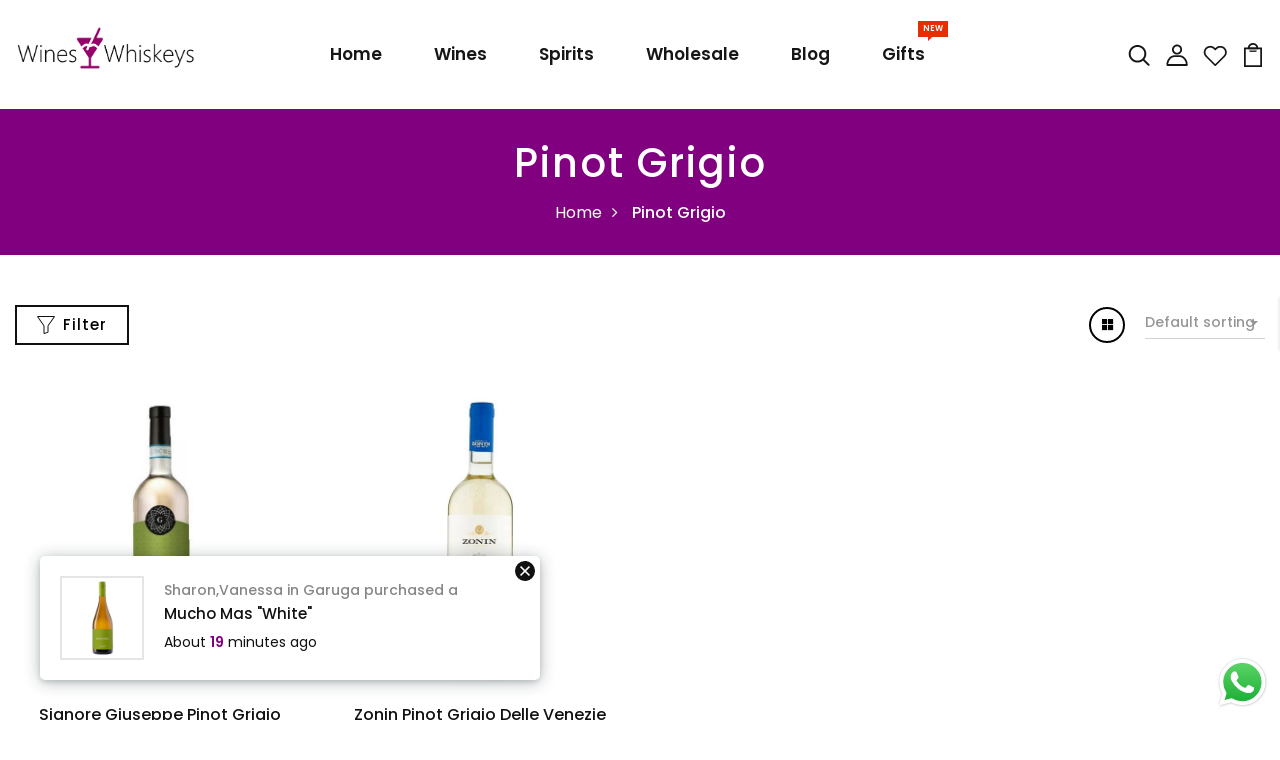

--- FILE ---
content_type: text/html; charset=utf-8
request_url: https://www.winesandwhiskeys.co.ug/collections/pinot-grigio
body_size: 38473
content:
<!DOCTYPE html>
<!--[if IE 8]><html class="no-js lt-ie9" lang="en"> <![endif]-->
<!--[if IE 9 ]><html class="ie9 no-js"> <![endif]-->
<!--[if (gt IE 9)|!(IE)]><!--> <html class="no-js p-0"  > <!--<![endif]-->
<head>
	<!-- Added by AVADA SEO Suite -->
	








	<!-- /Added by AVADA SEO Suite -->

  <!-- Basic page needs ================================================== -->
  <meta charset="utf-8">
  <meta http-equiv="X-UA-Compatible" content="IE=edge">

  <!-- Title and description ================================================== -->
  <title>
    Pinot Grigio &ndash; Wines &amp; Whiskeys
  </title>

<!-- Avada Boost Sales Script -->

      


          
          
          
          
          
          
          
          
          
          <script>
            const AVADA_ENHANCEMENTS = {};
            AVADA_ENHANCEMENTS.contentProtection = false;
            AVADA_ENHANCEMENTS.hideCheckoutButon = false;
            AVADA_ENHANCEMENTS.cartSticky = false;
            AVADA_ENHANCEMENTS.multiplePixelStatus = false;
            AVADA_ENHANCEMENTS.inactiveStatus = false;
            AVADA_ENHANCEMENTS.cartButtonAnimationStatus = false;
            AVADA_ENHANCEMENTS.whatsappStatus = false;
            AVADA_ENHANCEMENTS.messengerStatus = false;
            AVADA_ENHANCEMENTS.livechatStatus = false;
          </script>



























      <script>
        const AVADA_CDT = {};
        AVADA_CDT.products = [];
        AVADA_CDT.template = "collection";
        AVADA_CDT.collections = [];
        

        const AVADA_INVQTY = {};
        

        AVADA_CDT.cartitem = 0;
        AVADA_CDT.moneyformat = `Ush {{amount_no_decimals}}`;
        AVADA_CDT.cartTotalPrice = 0;
        

        window.AVADA_BADGES = window.AVADA_BADGES || {};
        window.AVADA_BADGES = [{"badgeEffect":"","showBadgeBorder":false,"badgePageType":"product","headerText":"Secure Checkout With","badgeBorderRadius":3,"collectionPageInlinePosition":"after","description":"Increase a sense of urgency and boost conversation rate on each product page. ","badgeStyle":"color","badgeList":["https:\/\/cdn1.avada.io\/boost-sales\/visa.svg","https:\/\/cdn1.avada.io\/boost-sales\/mastercard.svg","https:\/\/cdn1.avada.io\/boost-sales\/americanexpress.svg","https:\/\/cdn1.avada.io\/boost-sales\/discover.svg","https:\/\/cdn1.avada.io\/boost-sales\/paypal.svg","https:\/\/cdn1.avada.io\/boost-sales\/applepay.svg","https:\/\/cdn1.avada.io\/boost-sales\/googlepay.svg"],"cartInlinePosition":"after","isSetCustomWidthMobile":false,"homePageInlinePosition":"after","createdAt":"2024-01-27T20:27:17.831Z","badgeWidth":"full-width","showHeaderText":true,"showBadges":true,"customWidthSize":450,"cartPosition":"","shopDomain":"97cb66-2.myshopify.com","shopId":"Ul3ejbf18Jiel59YsgiA","inlinePosition":"after","badgeBorderColor":"#e1e1e1","headingSize":16,"badgeCustomSize":70,"badgesSmartSelector":false,"headingColor":"#232323","textAlign":"avada-align-center","badgeSize":"small","priority":"0","collectionPagePosition":"","customWidthSizeInMobile":450,"name":"Product Pages","position":"","homePagePosition":"","status":true,"font":"default","removeBranding":true,"id":"LOvT0ilSHFfqUk5BT5te"},{"badgeEffect":"","showBadgeBorder":false,"badgePageType":"footer","headerText":"","badgeBorderRadius":3,"collectionPageInlinePosition":"after","description":"Win customers' trust from every pages by showing various trust badges at website's footer.","badgeStyle":"color","badgeList":["https:\/\/cdn1.avada.io\/boost-sales\/visa.svg","https:\/\/cdn1.avada.io\/boost-sales\/mastercard.svg","https:\/\/cdn1.avada.io\/boost-sales\/americanexpress.svg","https:\/\/cdn1.avada.io\/boost-sales\/discover.svg","https:\/\/cdn1.avada.io\/boost-sales\/paypal.svg","https:\/\/cdn1.avada.io\/boost-sales\/applepay.svg","https:\/\/cdn1.avada.io\/boost-sales\/googlepay.svg"],"cartInlinePosition":"after","isSetCustomWidthMobile":false,"homePageInlinePosition":"after","createdAt":"2024-01-27T20:27:17.607Z","badgeWidth":"full-width","showHeaderText":true,"showBadges":true,"customWidthSize":450,"cartPosition":"","shopDomain":"97cb66-2.myshopify.com","shopId":"Ul3ejbf18Jiel59YsgiA","inlinePosition":"after","badgeBorderColor":"#e1e1e1","headingSize":16,"badgeCustomSize":40,"badgesSmartSelector":false,"headingColor":"#232323","textAlign":"avada-align-center","badgeSize":"custom","priority":"0","selectedPreset":"Payment 1","collectionPagePosition":"","customWidthSizeInMobile":450,"name":"Footer","position":"","homePagePosition":"","status":true,"font":"default","removeBranding":true,"id":"mP8oACnnC79VwgNMvgQj"}];

        window.AVADA_GENERAL_SETTINGS = window.AVADA_GENERAL_SETTINGS || {};
        window.AVADA_GENERAL_SETTINGS = null;

        window.AVADA_COUNDOWNS = window.AVADA_COUNDOWNS || {};
        window.AVADA_COUNDOWNS = [{},{},{"id":"LZUFlNHR3aM77iqES24j","categoryNumbWidth":30,"numbWidth":60,"countdownSmartSelector":false,"collectionPageInlinePosition":"after","stockTextSize":16,"daysText":"Days","countdownEndAction":"HIDE_COUNTDOWN","secondsText":"Seconds","saleCustomSeconds":"59","createdAt":"2024-01-27T20:27:17.833Z","txtDatePos":"txt_outside_box","numbHeight":60,"txtDateSize":16,"shopId":"Ul3ejbf18Jiel59YsgiA","inlinePosition":"after","headingSize":30,"categoryTxtDateSize":8,"textAlign":"text-center","displayLayout":"square-countdown","categoryNumberSize":14,"priority":"0","displayType":"ALL_PRODUCT","numbBorderColor":"#cccccc","productIds":[],"collectionPagePosition":"","name":"Product Pages","numbBorderWidth":1,"manualDisplayPlacement":"after","position":"form[action='\/cart\/add']","showCountdownTimer":true,"conditions":{"type":"ALL","conditions":[{"type":"TITLE","operation":"CONTAINS","value":""}]},"timeUnits":"unit-dhms","status":true,"manualDisplayPosition":"form[action='\/cart\/add']","stockTextBefore":"Only {{stock_qty}} left in stock. Hurry up 🔥","saleCustomMinutes":"10","categoryUseDefaultSize":true,"description":"Increase urgency and boost conversions for each product page.","saleDateType":"date-custom","numbBgColor":"#ffffff","txtDateColor":"#122234","numbColor":"#122234","minutesText":"Minutes","showInventoryCountdown":true,"numbBorderRadius":0,"shopDomain":"97cb66-2.myshopify.com","countdownTextBottom":"","productExcludeIds":[],"headingColor":"#0985C5","stockType":"real_stock","linkText":"Hurry! sale ends in","saleCustomHours":"00","hoursText":"Hours","categoryTxtDatePos":"txt_outside_box","useDefaultSize":true,"stockTextColor":"#122234","categoryNumbHeight":30,"saleCustomDays":"00","removeBranding":true}];

        window.AVADA_STOCK_COUNTDOWNS = window.AVADA_STOCK_COUNTDOWNS || {};
        window.AVADA_STOCK_COUNTDOWNS = {};

        window.AVADA_COUNDOWNS_V2 = window.AVADA_COUNDOWNS_V2 || {};
        window.AVADA_COUNDOWNS_V2 = [{"id":"B4DxX63XFzVTeRhrSlA8","isSpecificTimeZone":true,"classes":["Avada-CDTV2__Display--block"],"specificCollectionIds":[],"timeType":"date_sale_to","minutesCustom":1,"secondsCustom":1,"specificProductIds":[7190986817617],"hoursCustom":1,"startTime":"2024-01-30T01:07","shopId":"Ul3ejbf18Jiel59YsgiA","daysCustom":1,"isShowToProductPages":true,"widgetId":"AVADA-C7FQZU5BT8I7","timeZone":"Africa\/Nairobi","bgNumberColor":"","isAdvancedSettings":true,"size":"large","name":"Countdown Timer 30\/01\/24","status":true,"specificProducts":[{"image":{"src":"https:\/\/cdn.shopify.com\/s\/files\/1\/0571\/5853\/3201\/files\/belairebleu.webp?v=1703145459"},"handle":"belaire-bleu","id":7190986817617,"title":"Belaire Bleu"}],"createdAt":"2024-01-29T22:17:57.516Z","pageShowCountdown":"home","isFirstSave":false,"secondsText":"s","hoursText":"h","minutesText":"m","preset":"new_york","whenTimeReached":"hide_block","daysText":"d","image":"\/d9d91181d159a4ee88a7ed16b2cce50d.png","presetType":"dark","isCanChangeBgNumberColor":true,"conditionToShow":"allProduct","designSetting":[{"path":"designSetting.0","components":[],"name":"Heading","style":{"path":"designSetting.0.style","color":"#FFFFFF"},"label":"Hurry Up! Belaire Blue Clearance Sale ends in","type":"heading"},{"path":"designSetting.1","components":[{"path":"designSetting.1.components.0","components":[{"path":"designSetting.1.components.0.components.0","identification":"dayValue","unitLabel":"","classes":[""],"name":"CD Item Value","style":{"path":"designSetting.1.components.0.components.0.style","color":"#00A3FF","fontWeight":600},"label":"","type":"countdownItemValue"},{"path":"designSetting.1.components.0.components.1","identification":"dayLabel","classes":["Avada-CDTV2__LabelTextSize--EqualValueTextSize"],"name":"CD Item Label","style":{"path":"designSetting.1.components.0.components.1.style","color":"#00A3FF","fontWeight":600},"type":"countdownItemLabel"}],"identification":"Day","name":"Item Container","style":{"padding":"0.5rem 0.25rem","path":"designSetting.1.components.0.style"},"label":"d","type":"itemContainer","value":"04"},{"path":"designSetting.1.components.1","components":[{"path":"designSetting.1.components.1.components.0","identification":"hourValue","unitLabel":"","classes":[""],"name":"CD Item Value","style":{"path":"designSetting.1.components.1.components.0.style","color":"#00A3FF","fontWeight":600},"label":"","type":"countdownItemValue"},{"path":"designSetting.1.components.1.components.1","identification":"hourLabel","classes":["Avada-CDTV2__LabelTextSize--EqualValueTextSize"],"name":"CD Item Label","style":{"path":"designSetting.1.components.1.components.1.style","color":"#00A3FF","fontWeight":600},"type":"countdownItemLabel"}],"identification":"Hour","name":"Item Container","style":{"padding":"0.5rem 0.25rem","path":"designSetting.1.components.1.style"},"label":"h","type":"itemContainer","value":"01"},{"path":"designSetting.1.components.2","components":[{"path":"designSetting.1.components.2.components.0","identification":"minuteValue","unitLabel":"","classes":[""],"name":"CD Item Value","style":{"path":"designSetting.1.components.2.components.0.style","color":"#00A3FF","fontWeight":600},"label":"","type":"countdownItemValue"},{"path":"designSetting.1.components.2.components.1","identification":"minuteLabel","classes":["Avada-CDTV2__LabelTextSize--EqualValueTextSize"],"name":"CD Item Label","style":{"path":"designSetting.1.components.2.components.1.style","color":"#00A3FF","fontWeight":600},"type":"countdownItemLabel"}],"identification":"Minute","name":"Item Container","style":{"padding":"0.5rem 0.25rem","path":"designSetting.1.components.2.style"},"label":"m","type":"itemContainer","value":"37"},{"path":"designSetting.1.components.3","components":[{"path":"designSetting.1.components.3.components.0","identification":"secondValue","unitLabel":"","classes":[""],"name":"CD Item Value","style":{"path":"designSetting.1.components.3.components.0.style","color":"#00A3FF","fontWeight":600},"label":"","type":"countdownItemValue"},{"path":"designSetting.1.components.3.components.1","identification":"secondLabel","classes":["Avada-CDTV2__LabelTextSize--EqualValueTextSize"],"name":"CD Item Label","style":{"path":"designSetting.1.components.3.components.1.style","color":"#00A3FF","fontWeight":600},"type":"countdownItemLabel"}],"identification":"Second","name":"Item Container","style":{"padding":"0.5rem 0.25rem","path":"designSetting.1.components.3.style"},"label":"s","type":"itemContainer","value":"11"}],"name":"Countdown","label":"","type":"countdown","isCanChangeBgNumberColor":false}],"endTime":"2024-02-10T16:00","updatedAt":"2024-02-06T11:23:15.443Z"}];

        window.AVADA_BADGES_V2 = window.AVADA_BADGES_V2 || {};
        window.AVADA_BADGES_V2 = [];

        window.AVADA_INACTIVE_TAB = window.AVADA_INACTIVE_TAB || {};
        window.AVADA_INACTIVE_TAB = null;

        window.AVADA_LIVECHAT = window.AVADA_LIVECHAT || {};
        window.AVADA_LIVECHAT = null;

        window.AVADA_STICKY_ATC = window.AVADA_STICKY_ATC || {};
        window.AVADA_STICKY_ATC = null;

        window.AVADA_ATC_ANIMATION = window.AVADA_ATC_ANIMATION || {};
        window.AVADA_ATC_ANIMATION = null;

        window.AVADA_SP = window.AVADA_SP || {};
        window.AVADA_SP = {"shop":"Ul3ejbf18Jiel59YsgiA","configuration":{"position":"bottom-left","hide_time_ago":false,"smart_hide":false,"smart_hide_time":3,"smart_hide_unit":"days","truncate_product_name":true,"display_duration":5,"first_delay":10,"pops_interval":10,"max_pops_display":20,"show_mobile":true,"mobile_position":"bottom","animation":"fadeInUp","out_animation":"fadeOutDown","with_sound":false,"display_order":"order","only_product_viewing":false,"notice_continuously":false,"custom_css":"","replay":true,"included_urls":"","excluded_urls":"","excluded_product_type":"","countries_all":true,"countries":[],"allow_show":"all","hide_close":true,"close_time":1,"close_time_unit":"days","support_rtl":false},"notifications":{"8FVtBqHEkzoskSxqwvyw":{"settings":{"heading_text":"{{first_name}} in {{city}}, {{country}}","heading_font_weight":500,"heading_font_size":12,"content_text":"Purchased {{product_name}}","content_font_weight":800,"content_font_size":13,"background_image":"","background_color":"#FFF","heading_color":"#111","text_color":"#142A47","time_color":"#234342","with_border":false,"border_color":"#333333","border_width":1,"border_radius":20,"image_border_radius":20,"heading_decoration":null,"hover_product_decoration":null,"hover_product_color":"#122234","with_box_shadow":true,"font":"Raleway","language_code":"en","with_static_map":false,"use_dynamic_names":false,"dynamic_names":"","use_flag":false,"popup_custom_link":"","popup_custom_image":"","display_type":"popup","use_counter":false,"counter_color":"#0b4697","counter_unit_color":"#0b4697","counter_unit_plural":"views","counter_unit_single":"view","truncate_product_name":false,"allow_show":"all","included_urls":"","excluded_urls":""},"type":"order","items":[],"source":"shopify\/order"}},"removeBranding":true};

        window.AVADA_SP_V2 = window.AVADA_SP_V2 || {};
        window.AVADA_SP_V2 = [{"id":"F7SoYdrw6ElPtf51UPMu","borderColor":"#333333","truncateProductName":false,"isHideCustomerName":false,"isUseAdvancedSettings":false,"backgroundImage":"","contentText":"Purchased {{product_name}}","contentFontSize":13,"dayAgoTimeUnit":"hours","type":"recent_sales","desktopPosition":"bottom_left","importDemo":"import_random_product","createdAt":"2024-01-29T22:45:26.698Z","borderWidth":1,"imageBorderRadius":6,"shopId":"Ul3ejbf18Jiel59YsgiA","isShowOnMobile":true,"backgroundColor":"#FFF","headingColor":"#111","withBorder":false,"headingFontSize":12,"contentFontWeight":800,"mobilePositions":"bottom","languageCode":"en","textColor":"#142A47","isGenerateDayAgo":true,"notificationsImport":[],"dayAgoTime":"1","headingText":"{{first_name}} in {{city}}, {{country}}","timeColor":"#234342","borderRadius":6,"isShowDemo":false,"name":"Top Sellers","typeTheme":"basic1","specificProducts":[],"headingFontWeight":500,"font":"Raleway","status":false,"notifications":[{"product_id":7795422068817,"first_name":"Vivienne","city":"Kampala","country":"Uganda","date":"2026-01-29T14:02:42.000Z","shipping_first_name":"Vivienne","shipping_city":"Kampala","shipping_country":"Uganda","type":"order","title":"Mucho Más \"Black Edition\"","product_image":"https:\/\/cdn.shopify.com\/s\/files\/1\/0571\/5853\/3201\/files\/black-label-mucho-mas-wine.png?v=1749561334","product_name":"Mucho Más \"Black Edition\"","product_link":"https:\/\/97cb66-2.myshopify.com\/products\/mucho-mas-black-edition-by-felix-solis","product_handle":"mucho-mas-black-edition-by-felix-solis"},{"product_id":7197909614673,"first_name":"Mpairwe","city":"Kampala","country":"Uganda","date":"2026-01-25T23:38:15.000Z","shipping_first_name":"Mpairwe","shipping_city":"Kampala","shipping_country":"Uganda","type":"order","title":"Plasencia Nesticos Cigars - 1 Cigar","product_image":"https:\/\/cdn.shopify.com\/s\/files\/1\/0571\/5853\/3201\/files\/31246730330205_1024x1024_2x_09db09d5-bb49-45a4-8959-3563f7fb58b9.webp?v=1704273929","product_name":"Plasencia Nesticos Cigars","product_link":"https:\/\/97cb66-2.myshopify.com\/products\/plasensia-nesticos-cigars","product_handle":"plasensia-nesticos-cigars"},{"product_id":7197909614673,"first_name":"Peter","city":"Kolo","country":"Uganda","date":"2026-01-20T10:40:52.000Z","shipping_first_name":"","shipping_city":"Kolo","shipping_country":"Uganda","type":"order","title":"Plasencia Nesticos Cigars - 1 Cigar","product_image":"https:\/\/cdn.shopify.com\/s\/files\/1\/0571\/5853\/3201\/files\/31246730330205_1024x1024_2x_09db09d5-bb49-45a4-8959-3563f7fb58b9.webp?v=1704273929","product_name":"Plasencia Nesticos Cigars","product_link":"https:\/\/97cb66-2.myshopify.com\/products\/plasensia-nesticos-cigars","product_handle":"plasensia-nesticos-cigars"},{"product_id":7197909614673,"first_name":"Panda","city":"Makindye","country":"Uganda","date":"2026-01-10T16:49:05.000Z","shipping_first_name":"Panda","shipping_city":"Makindye","shipping_country":"Uganda","type":"order","title":"Plasencia Nesticos Cigars - 1 Cigar","product_image":"https:\/\/cdn.shopify.com\/s\/files\/1\/0571\/5853\/3201\/files\/31246730330205_1024x1024_2x_09db09d5-bb49-45a4-8959-3563f7fb58b9.webp?v=1704273929","product_name":"Plasencia Nesticos Cigars","product_link":"https:\/\/97cb66-2.myshopify.com\/products\/plasensia-nesticos-cigars","product_handle":"plasensia-nesticos-cigars"},{"product_id":7215633039441,"first_name":"Kataratambi","city":"Kampala","country":"Uganda","date":"2026-01-09T19:09:41.000Z","shipping_first_name":"Kataratambi","shipping_city":"Kampala","shipping_country":"Uganda","type":"order","title":"Cohiba Siglo 1 - 1 cigar","product_image":"https:\/\/cdn.shopify.com\/s\/files\/1\/0571\/5853\/3201\/files\/20230608033914-Cohiba-Siglo-1-SBN-25_3-600x600.webp?v=1706526908","product_name":"Cohiba Siglo 1","product_link":"https:\/\/97cb66-2.myshopify.com\/products\/cohiba-siglo-1","product_handle":"cohiba-siglo-1"},{"product_id":7189435318353,"first_name":"Twesigomwe","city":"Kampala","country":"Uganda","date":"2026-01-08T09:54:25.000Z","shipping_first_name":"Twesigomwe","shipping_city":"Kampala","shipping_country":"Uganda","type":"order","title":"Olmeca Tequila Gold - 700ml","product_image":"https:\/\/cdn.shopify.com\/s\/files\/1\/0571\/5853\/3201\/files\/olmecagold.webp?v=1702871157","product_name":"Olmeca Tequila Gold","product_link":"https:\/\/97cb66-2.myshopify.com\/products\/olmeca-tequila-gold","product_handle":"olmeca-tequila-gold"},{"product_id":7207814463569,"first_name":"John","city":"Kampala","country":"Uganda","date":"2025-12-31T10:12:46.000Z","shipping_first_name":"","shipping_city":"Kampala","shipping_country":"Uganda","type":"order","title":"Teachers Highland Cream Blended Scotch Whiskey - 750ml","product_image":"https:\/\/cdn.shopify.com\/s\/files\/1\/0571\/5853\/3201\/files\/teachers-70.jpg?v=1705477162","product_name":"Teachers Highland Cream Blended Scotch Whiskey","product_link":"https:\/\/97cb66-2.myshopify.com\/products\/teachers-highland-cream-blended-scotch-whiskey","product_handle":"teachers-highland-cream-blended-scotch-whiskey"},{"product_id":7197909614673,"first_name":"Nobel","city":"KAMPALA","country":"Uganda","date":"2025-12-31T08:54:15.000Z","shipping_first_name":"Nobel","shipping_city":"KAMPALA","shipping_country":"Uganda","type":"order","title":"Plasencia Nesticos Cigars - 1 Cigar","product_image":"https:\/\/cdn.shopify.com\/s\/files\/1\/0571\/5853\/3201\/files\/31246730330205_1024x1024_2x_09db09d5-bb49-45a4-8959-3563f7fb58b9.webp?v=1704273929","product_name":"Plasencia Nesticos Cigars","product_link":"https:\/\/97cb66-2.myshopify.com\/products\/plasensia-nesticos-cigars","product_handle":"plasensia-nesticos-cigars"},{"product_id":7192613584977,"first_name":"Lubwama","city":"Kampala","country":"Uganda","date":"2025-12-31T07:37:23.000Z","shipping_first_name":"Lubwama","shipping_city":"Kampala","shipping_country":"Uganda","type":"order","title":"Amarula Cream - 750ml","product_image":"https:\/\/cdn.shopify.com\/s\/files\/1\/0571\/5853\/3201\/files\/amarula-cream.png?v=1703453504","product_name":"Amarula Cream","product_link":"https:\/\/97cb66-2.myshopify.com\/products\/amarula-cream","product_handle":"amarula-cream"},{"product_id":7188733001809,"first_name":"Sr.","city":"kampala","country":"Uganda","date":"2025-12-30T11:44:07.000Z","shipping_first_name":"Sr.","shipping_city":"kampala","shipping_country":"Uganda","type":"order","title":"Armand de Brignac \"Ace of Spades\" - 750ml","product_image":"https:\/\/cdn.shopify.com\/s\/files\/1\/0571\/5853\/3201\/files\/AceGoldSq.webp?v=1702726653","product_name":"Armand de Brignac \"Ace of Spades\"","product_link":"https:\/\/97cb66-2.myshopify.com\/products\/armand-de-brignac-ace-of-spades","product_handle":"armand-de-brignac-ace-of-spades"},{"product_id":7188733001809,"first_name":"Sr.","city":"kampala","country":"Uganda","date":"2025-12-30T11:35:12.000Z","shipping_first_name":"Sr.","shipping_city":"kampala","shipping_country":"Uganda","type":"order","title":"Armand de Brignac \"Ace of Spades\" - 750ml","product_image":"https:\/\/cdn.shopify.com\/s\/files\/1\/0571\/5853\/3201\/files\/AceGoldSq.webp?v=1702726653","product_name":"Armand de Brignac \"Ace of Spades\"","product_link":"https:\/\/97cb66-2.myshopify.com\/products\/armand-de-brignac-ace-of-spades","product_handle":"armand-de-brignac-ace-of-spades"},{"product_id":7207830552657,"first_name":"Alex","city":"Kampala","country":"Uganda","date":"2025-12-30T08:48:42.000Z","shipping_first_name":"Alex","shipping_city":"Kampala","shipping_country":"Uganda","type":"order","title":"St Remy XO - 700ml","product_image":"https:\/\/cdn.shopify.com\/s\/files\/1\/0571\/5853\/3201\/files\/st-remy-xo-cognac.png?v=1705481755","product_name":"St Remy XO","product_link":"https:\/\/97cb66-2.myshopify.com\/products\/st-remy-vs","product_handle":"st-remy-vs"},{"product_id":7120841048145,"first_name":"Alex","city":"Kampala","country":"Uganda","date":"2025-12-30T08:48:42.000Z","shipping_first_name":"Alex","shipping_city":"Kampala","shipping_country":"Uganda","type":"order","title":"The Macallan 12 Year Old Double Cask Single Malt Whisky - 700ml","product_image":"https:\/\/cdn.shopify.com\/s\/files\/1\/0571\/5853\/3201\/files\/Macallan12-double-cask.jpg?v=1707035745","product_name":"The Macallan 12 Year Old Double Cask Single Malt Whisky","product_link":"https:\/\/97cb66-2.myshopify.com\/products\/the-macallan-12-years-old-double-cask-single-malt-whisky","product_handle":"the-macallan-12-years-old-double-cask-single-malt-whisky"},{"product_id":7212762038353,"first_name":"Alex","city":"Kampala","country":"Uganda","date":"2025-12-30T08:48:42.000Z","shipping_first_name":"Alex","shipping_city":"Kampala","shipping_country":"Uganda","type":"order","title":"Ciroc French Vanilla - 1L","product_image":"https:\/\/cdn.shopify.com\/s\/files\/1\/0571\/5853\/3201\/files\/Cirocvanilla.webp?v=1706011553","product_name":"Ciroc French Vanilla","product_link":"https:\/\/97cb66-2.myshopify.com\/products\/ciroc-french-vanilla","product_handle":"ciroc-french-vanilla"},{"product_id":7120840786001,"first_name":"Alex","city":"Kampala","country":"Uganda","date":"2025-12-30T08:48:42.000Z","shipping_first_name":"Alex","shipping_city":"Kampala","shipping_country":"Uganda","type":"order","title":"Glenffiddich VAT 01 Single Malt Whisky - 1L","product_image":"https:\/\/cdn.shopify.com\/s\/files\/1\/0571\/5853\/3201\/files\/glenvat01.jpg?v=1707035724","product_name":"Glenffiddich VAT 01 Single Malt Whisky","product_link":"https:\/\/97cb66-2.myshopify.com\/products\/glenffiddich-vat01-single-malt-whisky","product_handle":"glenffiddich-vat01-single-malt-whisky"},{"product_id":7207597768785,"first_name":"Alex","city":"Kampala","country":"Uganda","date":"2025-12-30T08:48:42.000Z","shipping_first_name":"Alex","shipping_city":"Kampala","shipping_country":"Uganda","type":"order","title":"Annabelle Cuvee Rose","product_image":"https:\/\/cdn.shopify.com\/s\/files\/1\/0571\/5853\/3201\/files\/NewProject_13_285d121c-02b2-4d3c-8114-e2994fd22a03.jpg?v=1705412333","product_name":"Annabelle Cuvee Rose","product_link":"https:\/\/97cb66-2.myshopify.com\/products\/annabelle-cuvee-rose","product_handle":"annabelle-cuvee-rose"},{"product_id":7210692706385,"first_name":"Alex","city":"Kampala","country":"Uganda","date":"2025-12-30T08:48:42.000Z","shipping_first_name":"Alex","shipping_city":"Kampala","shipping_country":"Uganda","type":"order","title":"Zonin Prosecco DOC Rose","product_image":"https:\/\/cdn.shopify.com\/s\/files\/1\/0571\/5853\/3201\/files\/NewProject_68.jpg?v=1705752744","product_name":"Zonin Prosecco DOC Rose","product_link":"https:\/\/97cb66-2.myshopify.com\/products\/zonin-prosecco-doc-rose-75cl","product_handle":"zonin-prosecco-doc-rose-75cl"},{"product_id":7210666066001,"first_name":"Alex","city":"Kampala","country":"Uganda","date":"2025-12-30T08:48:42.000Z","shipping_first_name":"Alex","shipping_city":"Kampala","shipping_country":"Uganda","type":"order","title":"Mud House Marlborough Sauvignon Blanc","product_image":"https:\/\/cdn.shopify.com\/s\/files\/1\/0571\/5853\/3201\/files\/NewProject_54_c0d7ad87-232b-44f1-90df-01cfbb2089d6.jpg?v=1705748025","product_name":"Mud House Marlborough Sauvignon Blanc","product_link":"https:\/\/97cb66-2.myshopify.com\/products\/mud-house-marlborough-sav-blanc-75c","product_handle":"mud-house-marlborough-sav-blanc-75c"},{"product_id":7202384609361,"first_name":"Alex","city":"Kampala","country":"Uganda","date":"2025-12-30T08:48:42.000Z","shipping_first_name":"Alex","shipping_city":"Kampala","shipping_country":"Uganda","type":"order","title":"Aresan Tierra de Castillo Cabernet Sauvignon","product_image":"https:\/\/cdn.shopify.com\/s\/files\/1\/0571\/5853\/3201\/products\/ARESAN-CAB-SAUV.jpg?v=1704726383","product_name":"Aresan Tierra de Castillo Cabernet Sauvignon","product_link":"https:\/\/97cb66-2.myshopify.com\/products\/aresan-tierra-de-castillo-cab-sauv-75cl","product_handle":"aresan-tierra-de-castillo-cab-sauv-75cl"},{"product_id":7192610439249,"first_name":"Alex","city":"Kampala","country":"Uganda","date":"2025-12-30T08:48:42.000Z","shipping_first_name":"Alex","shipping_city":"Kampala","shipping_country":"Uganda","type":"order","title":"Baileys The Original Irish Cream - 750ml","product_image":"https:\/\/cdn.shopify.com\/s\/files\/1\/0571\/5853\/3201\/files\/baileys-original-irish-cream-70cl_z1wnhar0mchtkyax.jpg?v=1703452258","product_name":"Baileys The Original Irish Cream","product_link":"https:\/\/97cb66-2.myshopify.com\/products\/baileys-the-original-irish-cream","product_handle":"baileys-the-original-irish-cream"},{"product_id":7795419578449,"first_name":"Alex","city":"Kampala","country":"Uganda","date":"2025-12-30T08:48:42.000Z","shipping_first_name":"Alex","shipping_city":"Kampala","shipping_country":"Uganda","type":"order","title":"Baileys Strawberries \u0026 Cream","product_image":"https:\/\/cdn.shopify.com\/s\/files\/1\/0571\/5853\/3201\/files\/BaileysStrawberries_Cream700ml_800x_f1b1fd5d-1b0e-4a34-98a6-d21fd8e88e57.png?v=1749560574","product_name":"Baileys Strawberries \u0026 Cream","product_link":"https:\/\/97cb66-2.myshopify.com\/products\/baileys-strawberries-cream","product_handle":"baileys-strawberries-cream"},{"product_id":7207837597777,"first_name":"Feta","city":"Wakiso","country":"Uganda","date":"2025-12-29T07:10:53.000Z","shipping_first_name":"Feta","shipping_city":"Wakiso","shipping_country":"Uganda","type":"order","title":"Douglas Green Chenin Blanc","product_image":"https:\/\/cdn.shopify.com\/s\/files\/1\/0571\/5853\/3201\/files\/NewProject_3_5bde5c3d-c9a6-404b-aa08-c5c260ad0e77.jpg?v=1705483005","product_name":"Douglas Green Chenin Blanc","product_link":"https:\/\/97cb66-2.myshopify.com\/products\/douglas-green-chenin-blanc","product_handle":"douglas-green-chenin-blanc"},{"product_id":7207390117969,"first_name":"Albert","city":"Kampala","country":"Uganda","date":"2025-12-21T15:32:46.000Z","shipping_first_name":"","shipping_city":"Kampala","shipping_country":"Uganda","type":"order","title":"Butlers Triple Sec 750ml","product_image":"https:\/\/cdn.shopify.com\/s\/files\/1\/0571\/5853\/3201\/files\/NewProject_7.jpg?v=1705357674","product_name":"Butlers Triple Sec 750ml","product_link":"https:\/\/97cb66-2.myshopify.com\/products\/butlers-triple-sec","product_handle":"butlers-triple-sec"},{"product_id":7208227733585,"first_name":"Alejandro","city":"Kampala","country":"Uganda","date":"2025-12-20T11:55:30.000Z","shipping_first_name":"Alejandro","shipping_city":"Kampala","shipping_country":"Uganda","type":"order","title":"Rigal Malbec","product_image":"https:\/\/cdn.shopify.com\/s\/files\/1\/0571\/5853\/3201\/files\/NewProject_14_2d455bcd-29eb-4d98-ac48-70eb257d6d38.jpg?v=1705550255","product_name":"Rigal Malbec","product_link":"https:\/\/97cb66-2.myshopify.com\/products\/rigal-original-malbec","product_handle":"rigal-original-malbec"},{"product_id":7197909614673,"first_name":"Alexander","city":"Kampala","country":"Uganda","date":"2025-12-18T17:42:25.000Z","shipping_first_name":"","shipping_city":"Kampala","shipping_country":"Uganda","type":"order","title":"Plasencia Nesticos Cigars - 1 Cigar","product_image":"https:\/\/cdn.shopify.com\/s\/files\/1\/0571\/5853\/3201\/files\/31246730330205_1024x1024_2x_09db09d5-bb49-45a4-8959-3563f7fb58b9.webp?v=1704273929","product_name":"Plasencia Nesticos Cigars","product_link":"https:\/\/97cb66-2.myshopify.com\/products\/plasensia-nesticos-cigars","product_handle":"plasensia-nesticos-cigars"},{"product_id":7204487200849,"first_name":"Michelange","city":"Arua","country":"Uganda","date":"2025-12-16T13:50:38.000Z","shipping_first_name":"Michelange","shipping_city":"Arua","shipping_country":"Uganda","type":"order","title":"Ricard 700ml","product_image":"https:\/\/cdn.shopify.com\/s\/files\/1\/0571\/5853\/3201\/files\/NewProject_2.jpg?v=1705066397","product_name":"Ricard 700ml","product_link":"https:\/\/97cb66-2.myshopify.com\/products\/ricard-70-cl","product_handle":"ricard-70-cl"},{"product_id":15597886341201,"first_name":"GLORIA","city":"KAMPALA","country":"Uganda","date":"2025-12-15T07:23:49.000Z","shipping_first_name":"GLORIA","shipping_city":"kampala","shipping_country":"Uganda","type":"order","title":"Johnnie Walker Black Label Gift Pack","product_image":"https:\/\/cdn.shopify.com\/s\/files\/1\/0571\/5853\/3201\/files\/JWBlacklabelGiftPack.jpg?v=1762940996","product_name":"Johnnie Walker Black Label Gift Pack","product_link":"https:\/\/97cb66-2.myshopify.com\/products\/johnnie-walker-black-label-gift-pack","product_handle":"johnnie-walker-black-label-gift-pack"},{"product_id":7204487200849,"first_name":"Michelange","city":"Arua city","country":"Uganda","date":"2025-12-05T14:35:33.000Z","shipping_first_name":"Michelange","shipping_city":"Arua city","shipping_country":"Uganda","type":"order","title":"Ricard 700ml","product_image":"https:\/\/cdn.shopify.com\/s\/files\/1\/0571\/5853\/3201\/files\/NewProject_2.jpg?v=1705066397","product_name":"Ricard 700ml","product_link":"https:\/\/97cb66-2.myshopify.com\/products\/ricard-70-cl","product_handle":"ricard-70-cl"},{"product_id":7197913251921,"first_name":"Kenneth","city":"Kampala","country":"Uganda","date":"2025-12-05T10:39:01.000Z","shipping_first_name":"Kenneth","shipping_city":"Kampala","shipping_country":"Uganda","type":"order","title":"Jose L.Piedra Cazadores Cigars - 1 Cigar","product_image":"https:\/\/cdn.shopify.com\/s\/files\/1\/0571\/5853\/3201\/files\/Jose_L_Piedra_cazadores.webp?v=1704377699","product_name":"Jose L.Piedra Cazadores Cigars","product_link":"https:\/\/97cb66-2.myshopify.com\/products\/jose-l-piedra-cazadores-cigars","product_handle":"jose-l-piedra-cazadores-cigars"},{"product_id":7856096116817,"first_name":"Wanjiru","city":"Kampala","country":"Uganda","date":"2025-12-04T17:42:33.000Z","shipping_first_name":"","shipping_city":"Kampala","shipping_country":"Uganda","type":"order","title":"Bollinger Champagne Special Cuvee Brut","product_image":"https:\/\/cdn.shopify.com\/s\/files\/1\/0571\/5853\/3201\/files\/bollinger.jpg?v=1755754862","product_name":"Bollinger Champagne Special Cuvee Brut","product_link":"https:\/\/97cb66-2.myshopify.com\/products\/bollinger-champagne-special-cuvee-brut","product_handle":"bollinger-champagne-special-cuvee-brut"}]},{"id":"yDe7cyRyCxYkpdhi1Vmb","borderColor":"#333333","truncateProductName":false,"isHideCustomerName":false,"isUseAdvancedSettings":false,"backgroundImage":"","contentText":"Purchased {{product_name}}","contentFontSize":13,"dayAgoTimeUnit":"hours","type":"recent_sales","desktopPosition":"bottom_left","importDemo":"import_random_product","createdAt":"2024-01-27T20:27:17.398Z","borderWidth":1,"imageBorderRadius":6,"shopId":"Ul3ejbf18Jiel59YsgiA","isShowOnMobile":true,"backgroundColor":"#FFF","headingColor":"#111","withBorder":false,"headingFontSize":12,"contentFontWeight":800,"mobilePositions":"bottom","languageCode":"en","textColor":"#142A47","isGenerateDayAgo":true,"notificationsImport":[],"dayAgoTime":"1","headingText":"{{first_name}} in {{city}}, {{country}}","timeColor":"#234342","borderRadius":6,"isShowDemo":false,"name":"Recent Sale","typeTheme":"basic1","specificProducts":[],"headingFontWeight":500,"font":"Raleway","status":false,"notifications":[{"product_id":7795422068817,"first_name":"Vivienne","city":"Kampala","country":"Uganda","date":"2026-01-29T14:02:42.000Z","shipping_first_name":"Vivienne","shipping_city":"Kampala","shipping_country":"Uganda","type":"order","title":"Mucho Más \"Black Edition\"","product_image":"https:\/\/cdn.shopify.com\/s\/files\/1\/0571\/5853\/3201\/files\/black-label-mucho-mas-wine.png?v=1749561334","product_name":"Mucho Más \"Black Edition\"","product_link":"https:\/\/97cb66-2.myshopify.com\/products\/mucho-mas-black-edition-by-felix-solis","product_handle":"mucho-mas-black-edition-by-felix-solis"},{"product_id":7197909614673,"first_name":"Mpairwe","city":"Kampala","country":"Uganda","date":"2026-01-25T23:38:15.000Z","shipping_first_name":"Mpairwe","shipping_city":"Kampala","shipping_country":"Uganda","type":"order","title":"Plasencia Nesticos Cigars - 1 Cigar","product_image":"https:\/\/cdn.shopify.com\/s\/files\/1\/0571\/5853\/3201\/files\/31246730330205_1024x1024_2x_09db09d5-bb49-45a4-8959-3563f7fb58b9.webp?v=1704273929","product_name":"Plasencia Nesticos Cigars","product_link":"https:\/\/97cb66-2.myshopify.com\/products\/plasensia-nesticos-cigars","product_handle":"plasensia-nesticos-cigars"},{"product_id":7197909614673,"first_name":"Peter","city":"Kolo","country":"Uganda","date":"2026-01-20T10:40:52.000Z","shipping_first_name":"","shipping_city":"Kolo","shipping_country":"Uganda","type":"order","title":"Plasencia Nesticos Cigars - 1 Cigar","product_image":"https:\/\/cdn.shopify.com\/s\/files\/1\/0571\/5853\/3201\/files\/31246730330205_1024x1024_2x_09db09d5-bb49-45a4-8959-3563f7fb58b9.webp?v=1704273929","product_name":"Plasencia Nesticos Cigars","product_link":"https:\/\/97cb66-2.myshopify.com\/products\/plasensia-nesticos-cigars","product_handle":"plasensia-nesticos-cigars"},{"product_id":7197909614673,"first_name":"Panda","city":"Makindye","country":"Uganda","date":"2026-01-10T16:49:05.000Z","shipping_first_name":"Panda","shipping_city":"Makindye","shipping_country":"Uganda","type":"order","title":"Plasencia Nesticos Cigars - 1 Cigar","product_image":"https:\/\/cdn.shopify.com\/s\/files\/1\/0571\/5853\/3201\/files\/31246730330205_1024x1024_2x_09db09d5-bb49-45a4-8959-3563f7fb58b9.webp?v=1704273929","product_name":"Plasencia Nesticos Cigars","product_link":"https:\/\/97cb66-2.myshopify.com\/products\/plasensia-nesticos-cigars","product_handle":"plasensia-nesticos-cigars"},{"product_id":7215633039441,"first_name":"Kataratambi","city":"Kampala","country":"Uganda","date":"2026-01-09T19:09:41.000Z","shipping_first_name":"Kataratambi","shipping_city":"Kampala","shipping_country":"Uganda","type":"order","title":"Cohiba Siglo 1 - 1 cigar","product_image":"https:\/\/cdn.shopify.com\/s\/files\/1\/0571\/5853\/3201\/files\/20230608033914-Cohiba-Siglo-1-SBN-25_3-600x600.webp?v=1706526908","product_name":"Cohiba Siglo 1","product_link":"https:\/\/97cb66-2.myshopify.com\/products\/cohiba-siglo-1","product_handle":"cohiba-siglo-1"},{"product_id":7189435318353,"first_name":"Twesigomwe","city":"Kampala","country":"Uganda","date":"2026-01-08T09:54:25.000Z","shipping_first_name":"Twesigomwe","shipping_city":"Kampala","shipping_country":"Uganda","type":"order","title":"Olmeca Tequila Gold - 700ml","product_image":"https:\/\/cdn.shopify.com\/s\/files\/1\/0571\/5853\/3201\/files\/olmecagold.webp?v=1702871157","product_name":"Olmeca Tequila Gold","product_link":"https:\/\/97cb66-2.myshopify.com\/products\/olmeca-tequila-gold","product_handle":"olmeca-tequila-gold"},{"product_id":7207814463569,"first_name":"John","city":"Kampala","country":"Uganda","date":"2025-12-31T10:12:46.000Z","shipping_first_name":"","shipping_city":"Kampala","shipping_country":"Uganda","type":"order","title":"Teachers Highland Cream Blended Scotch Whiskey - 750ml","product_image":"https:\/\/cdn.shopify.com\/s\/files\/1\/0571\/5853\/3201\/files\/teachers-70.jpg?v=1705477162","product_name":"Teachers Highland Cream Blended Scotch Whiskey","product_link":"https:\/\/97cb66-2.myshopify.com\/products\/teachers-highland-cream-blended-scotch-whiskey","product_handle":"teachers-highland-cream-blended-scotch-whiskey"},{"product_id":7197909614673,"first_name":"Nobel","city":"KAMPALA","country":"Uganda","date":"2025-12-31T08:54:15.000Z","shipping_first_name":"Nobel","shipping_city":"KAMPALA","shipping_country":"Uganda","type":"order","title":"Plasencia Nesticos Cigars - 1 Cigar","product_image":"https:\/\/cdn.shopify.com\/s\/files\/1\/0571\/5853\/3201\/files\/31246730330205_1024x1024_2x_09db09d5-bb49-45a4-8959-3563f7fb58b9.webp?v=1704273929","product_name":"Plasencia Nesticos Cigars","product_link":"https:\/\/97cb66-2.myshopify.com\/products\/plasensia-nesticos-cigars","product_handle":"plasensia-nesticos-cigars"},{"product_id":7192613584977,"first_name":"Lubwama","city":"Kampala","country":"Uganda","date":"2025-12-31T07:37:23.000Z","shipping_first_name":"Lubwama","shipping_city":"Kampala","shipping_country":"Uganda","type":"order","title":"Amarula Cream - 750ml","product_image":"https:\/\/cdn.shopify.com\/s\/files\/1\/0571\/5853\/3201\/files\/amarula-cream.png?v=1703453504","product_name":"Amarula Cream","product_link":"https:\/\/97cb66-2.myshopify.com\/products\/amarula-cream","product_handle":"amarula-cream"},{"product_id":7188733001809,"first_name":"Sr.","city":"kampala","country":"Uganda","date":"2025-12-30T11:44:07.000Z","shipping_first_name":"Sr.","shipping_city":"kampala","shipping_country":"Uganda","type":"order","title":"Armand de Brignac \"Ace of Spades\" - 750ml","product_image":"https:\/\/cdn.shopify.com\/s\/files\/1\/0571\/5853\/3201\/files\/AceGoldSq.webp?v=1702726653","product_name":"Armand de Brignac \"Ace of Spades\"","product_link":"https:\/\/97cb66-2.myshopify.com\/products\/armand-de-brignac-ace-of-spades","product_handle":"armand-de-brignac-ace-of-spades"},{"product_id":7188733001809,"first_name":"Sr.","city":"kampala","country":"Uganda","date":"2025-12-30T11:35:12.000Z","shipping_first_name":"Sr.","shipping_city":"kampala","shipping_country":"Uganda","type":"order","title":"Armand de Brignac \"Ace of Spades\" - 750ml","product_image":"https:\/\/cdn.shopify.com\/s\/files\/1\/0571\/5853\/3201\/files\/AceGoldSq.webp?v=1702726653","product_name":"Armand de Brignac \"Ace of Spades\"","product_link":"https:\/\/97cb66-2.myshopify.com\/products\/armand-de-brignac-ace-of-spades","product_handle":"armand-de-brignac-ace-of-spades"},{"product_id":7207830552657,"first_name":"Alex","city":"Kampala","country":"Uganda","date":"2025-12-30T08:48:42.000Z","shipping_first_name":"Alex","shipping_city":"Kampala","shipping_country":"Uganda","type":"order","title":"St Remy XO - 700ml","product_image":"https:\/\/cdn.shopify.com\/s\/files\/1\/0571\/5853\/3201\/files\/st-remy-xo-cognac.png?v=1705481755","product_name":"St Remy XO","product_link":"https:\/\/97cb66-2.myshopify.com\/products\/st-remy-vs","product_handle":"st-remy-vs"},{"product_id":7120841048145,"first_name":"Alex","city":"Kampala","country":"Uganda","date":"2025-12-30T08:48:42.000Z","shipping_first_name":"Alex","shipping_city":"Kampala","shipping_country":"Uganda","type":"order","title":"The Macallan 12 Year Old Double Cask Single Malt Whisky - 700ml","product_image":"https:\/\/cdn.shopify.com\/s\/files\/1\/0571\/5853\/3201\/files\/Macallan12-double-cask.jpg?v=1707035745","product_name":"The Macallan 12 Year Old Double Cask Single Malt Whisky","product_link":"https:\/\/97cb66-2.myshopify.com\/products\/the-macallan-12-years-old-double-cask-single-malt-whisky","product_handle":"the-macallan-12-years-old-double-cask-single-malt-whisky"},{"product_id":7212762038353,"first_name":"Alex","city":"Kampala","country":"Uganda","date":"2025-12-30T08:48:42.000Z","shipping_first_name":"Alex","shipping_city":"Kampala","shipping_country":"Uganda","type":"order","title":"Ciroc French Vanilla - 1L","product_image":"https:\/\/cdn.shopify.com\/s\/files\/1\/0571\/5853\/3201\/files\/Cirocvanilla.webp?v=1706011553","product_name":"Ciroc French Vanilla","product_link":"https:\/\/97cb66-2.myshopify.com\/products\/ciroc-french-vanilla","product_handle":"ciroc-french-vanilla"},{"product_id":7120840786001,"first_name":"Alex","city":"Kampala","country":"Uganda","date":"2025-12-30T08:48:42.000Z","shipping_first_name":"Alex","shipping_city":"Kampala","shipping_country":"Uganda","type":"order","title":"Glenffiddich VAT 01 Single Malt Whisky - 1L","product_image":"https:\/\/cdn.shopify.com\/s\/files\/1\/0571\/5853\/3201\/files\/glenvat01.jpg?v=1707035724","product_name":"Glenffiddich VAT 01 Single Malt Whisky","product_link":"https:\/\/97cb66-2.myshopify.com\/products\/glenffiddich-vat01-single-malt-whisky","product_handle":"glenffiddich-vat01-single-malt-whisky"},{"product_id":7207597768785,"first_name":"Alex","city":"Kampala","country":"Uganda","date":"2025-12-30T08:48:42.000Z","shipping_first_name":"Alex","shipping_city":"Kampala","shipping_country":"Uganda","type":"order","title":"Annabelle Cuvee Rose","product_image":"https:\/\/cdn.shopify.com\/s\/files\/1\/0571\/5853\/3201\/files\/NewProject_13_285d121c-02b2-4d3c-8114-e2994fd22a03.jpg?v=1705412333","product_name":"Annabelle Cuvee Rose","product_link":"https:\/\/97cb66-2.myshopify.com\/products\/annabelle-cuvee-rose","product_handle":"annabelle-cuvee-rose"},{"product_id":7210692706385,"first_name":"Alex","city":"Kampala","country":"Uganda","date":"2025-12-30T08:48:42.000Z","shipping_first_name":"Alex","shipping_city":"Kampala","shipping_country":"Uganda","type":"order","title":"Zonin Prosecco DOC Rose","product_image":"https:\/\/cdn.shopify.com\/s\/files\/1\/0571\/5853\/3201\/files\/NewProject_68.jpg?v=1705752744","product_name":"Zonin Prosecco DOC Rose","product_link":"https:\/\/97cb66-2.myshopify.com\/products\/zonin-prosecco-doc-rose-75cl","product_handle":"zonin-prosecco-doc-rose-75cl"},{"product_id":7210666066001,"first_name":"Alex","city":"Kampala","country":"Uganda","date":"2025-12-30T08:48:42.000Z","shipping_first_name":"Alex","shipping_city":"Kampala","shipping_country":"Uganda","type":"order","title":"Mud House Marlborough Sauvignon Blanc","product_image":"https:\/\/cdn.shopify.com\/s\/files\/1\/0571\/5853\/3201\/files\/NewProject_54_c0d7ad87-232b-44f1-90df-01cfbb2089d6.jpg?v=1705748025","product_name":"Mud House Marlborough Sauvignon Blanc","product_link":"https:\/\/97cb66-2.myshopify.com\/products\/mud-house-marlborough-sav-blanc-75c","product_handle":"mud-house-marlborough-sav-blanc-75c"},{"product_id":7202384609361,"first_name":"Alex","city":"Kampala","country":"Uganda","date":"2025-12-30T08:48:42.000Z","shipping_first_name":"Alex","shipping_city":"Kampala","shipping_country":"Uganda","type":"order","title":"Aresan Tierra de Castillo Cabernet Sauvignon","product_image":"https:\/\/cdn.shopify.com\/s\/files\/1\/0571\/5853\/3201\/products\/ARESAN-CAB-SAUV.jpg?v=1704726383","product_name":"Aresan Tierra de Castillo Cabernet Sauvignon","product_link":"https:\/\/97cb66-2.myshopify.com\/products\/aresan-tierra-de-castillo-cab-sauv-75cl","product_handle":"aresan-tierra-de-castillo-cab-sauv-75cl"},{"product_id":7192610439249,"first_name":"Alex","city":"Kampala","country":"Uganda","date":"2025-12-30T08:48:42.000Z","shipping_first_name":"Alex","shipping_city":"Kampala","shipping_country":"Uganda","type":"order","title":"Baileys The Original Irish Cream - 750ml","product_image":"https:\/\/cdn.shopify.com\/s\/files\/1\/0571\/5853\/3201\/files\/baileys-original-irish-cream-70cl_z1wnhar0mchtkyax.jpg?v=1703452258","product_name":"Baileys The Original Irish Cream","product_link":"https:\/\/97cb66-2.myshopify.com\/products\/baileys-the-original-irish-cream","product_handle":"baileys-the-original-irish-cream"},{"product_id":7795419578449,"first_name":"Alex","city":"Kampala","country":"Uganda","date":"2025-12-30T08:48:42.000Z","shipping_first_name":"Alex","shipping_city":"Kampala","shipping_country":"Uganda","type":"order","title":"Baileys Strawberries \u0026 Cream","product_image":"https:\/\/cdn.shopify.com\/s\/files\/1\/0571\/5853\/3201\/files\/BaileysStrawberries_Cream700ml_800x_f1b1fd5d-1b0e-4a34-98a6-d21fd8e88e57.png?v=1749560574","product_name":"Baileys Strawberries \u0026 Cream","product_link":"https:\/\/97cb66-2.myshopify.com\/products\/baileys-strawberries-cream","product_handle":"baileys-strawberries-cream"},{"product_id":7207837597777,"first_name":"Feta","city":"Wakiso","country":"Uganda","date":"2025-12-29T07:10:53.000Z","shipping_first_name":"Feta","shipping_city":"Wakiso","shipping_country":"Uganda","type":"order","title":"Douglas Green Chenin Blanc","product_image":"https:\/\/cdn.shopify.com\/s\/files\/1\/0571\/5853\/3201\/files\/NewProject_3_5bde5c3d-c9a6-404b-aa08-c5c260ad0e77.jpg?v=1705483005","product_name":"Douglas Green Chenin Blanc","product_link":"https:\/\/97cb66-2.myshopify.com\/products\/douglas-green-chenin-blanc","product_handle":"douglas-green-chenin-blanc"},{"product_id":7207390117969,"first_name":"Albert","city":"Kampala","country":"Uganda","date":"2025-12-21T15:32:46.000Z","shipping_first_name":"","shipping_city":"Kampala","shipping_country":"Uganda","type":"order","title":"Butlers Triple Sec 750ml","product_image":"https:\/\/cdn.shopify.com\/s\/files\/1\/0571\/5853\/3201\/files\/NewProject_7.jpg?v=1705357674","product_name":"Butlers Triple Sec 750ml","product_link":"https:\/\/97cb66-2.myshopify.com\/products\/butlers-triple-sec","product_handle":"butlers-triple-sec"},{"product_id":7208227733585,"first_name":"Alejandro","city":"Kampala","country":"Uganda","date":"2025-12-20T11:55:30.000Z","shipping_first_name":"Alejandro","shipping_city":"Kampala","shipping_country":"Uganda","type":"order","title":"Rigal Malbec","product_image":"https:\/\/cdn.shopify.com\/s\/files\/1\/0571\/5853\/3201\/files\/NewProject_14_2d455bcd-29eb-4d98-ac48-70eb257d6d38.jpg?v=1705550255","product_name":"Rigal Malbec","product_link":"https:\/\/97cb66-2.myshopify.com\/products\/rigal-original-malbec","product_handle":"rigal-original-malbec"},{"product_id":7197909614673,"first_name":"Alexander","city":"Kampala","country":"Uganda","date":"2025-12-18T17:42:25.000Z","shipping_first_name":"","shipping_city":"Kampala","shipping_country":"Uganda","type":"order","title":"Plasencia Nesticos Cigars - 1 Cigar","product_image":"https:\/\/cdn.shopify.com\/s\/files\/1\/0571\/5853\/3201\/files\/31246730330205_1024x1024_2x_09db09d5-bb49-45a4-8959-3563f7fb58b9.webp?v=1704273929","product_name":"Plasencia Nesticos Cigars","product_link":"https:\/\/97cb66-2.myshopify.com\/products\/plasensia-nesticos-cigars","product_handle":"plasensia-nesticos-cigars"},{"product_id":7204487200849,"first_name":"Michelange","city":"Arua","country":"Uganda","date":"2025-12-16T13:50:38.000Z","shipping_first_name":"Michelange","shipping_city":"Arua","shipping_country":"Uganda","type":"order","title":"Ricard 700ml","product_image":"https:\/\/cdn.shopify.com\/s\/files\/1\/0571\/5853\/3201\/files\/NewProject_2.jpg?v=1705066397","product_name":"Ricard 700ml","product_link":"https:\/\/97cb66-2.myshopify.com\/products\/ricard-70-cl","product_handle":"ricard-70-cl"},{"product_id":15597886341201,"first_name":"GLORIA","city":"KAMPALA","country":"Uganda","date":"2025-12-15T07:23:49.000Z","shipping_first_name":"GLORIA","shipping_city":"kampala","shipping_country":"Uganda","type":"order","title":"Johnnie Walker Black Label Gift Pack","product_image":"https:\/\/cdn.shopify.com\/s\/files\/1\/0571\/5853\/3201\/files\/JWBlacklabelGiftPack.jpg?v=1762940996","product_name":"Johnnie Walker Black Label Gift Pack","product_link":"https:\/\/97cb66-2.myshopify.com\/products\/johnnie-walker-black-label-gift-pack","product_handle":"johnnie-walker-black-label-gift-pack"},{"product_id":7204487200849,"first_name":"Michelange","city":"Arua city","country":"Uganda","date":"2025-12-05T14:35:33.000Z","shipping_first_name":"Michelange","shipping_city":"Arua city","shipping_country":"Uganda","type":"order","title":"Ricard 700ml","product_image":"https:\/\/cdn.shopify.com\/s\/files\/1\/0571\/5853\/3201\/files\/NewProject_2.jpg?v=1705066397","product_name":"Ricard 700ml","product_link":"https:\/\/97cb66-2.myshopify.com\/products\/ricard-70-cl","product_handle":"ricard-70-cl"},{"product_id":7197913251921,"first_name":"Kenneth","city":"Kampala","country":"Uganda","date":"2025-12-05T10:39:01.000Z","shipping_first_name":"Kenneth","shipping_city":"Kampala","shipping_country":"Uganda","type":"order","title":"Jose L.Piedra Cazadores Cigars - 1 Cigar","product_image":"https:\/\/cdn.shopify.com\/s\/files\/1\/0571\/5853\/3201\/files\/Jose_L_Piedra_cazadores.webp?v=1704377699","product_name":"Jose L.Piedra Cazadores Cigars","product_link":"https:\/\/97cb66-2.myshopify.com\/products\/jose-l-piedra-cazadores-cigars","product_handle":"jose-l-piedra-cazadores-cigars"},{"product_id":7856096116817,"first_name":"Wanjiru","city":"Kampala","country":"Uganda","date":"2025-12-04T17:42:33.000Z","shipping_first_name":"","shipping_city":"Kampala","shipping_country":"Uganda","type":"order","title":"Bollinger Champagne Special Cuvee Brut","product_image":"https:\/\/cdn.shopify.com\/s\/files\/1\/0571\/5853\/3201\/files\/bollinger.jpg?v=1755754862","product_name":"Bollinger Champagne Special Cuvee Brut","product_link":"https:\/\/97cb66-2.myshopify.com\/products\/bollinger-champagne-special-cuvee-brut","product_handle":"bollinger-champagne-special-cuvee-brut"}]}];

        window.AVADA_SETTING_SP_V2 = window.AVADA_SETTING_SP_V2 || {};
        window.AVADA_SETTING_SP_V2 = {"show_mobile":true,"countries_all":true,"display_order":"order","hide_time_ago":false,"max_pops_display":30,"first_delay":4,"custom_css":"","orderItems":[],"notice_continuously":false,"hide_close":true,"createdAt":"2024-01-27T20:27:17.416Z","excluded_product_type":"","display_duration":4,"support_rtl":false,"only_product_viewing":false,"shopId":"Ul3ejbf18Jiel59YsgiA","close_time_unit":"days","out_animation":"fadeOutDown","included_urls":"","pops_interval":4,"countries":[],"replay":true,"close_time":1,"smart_hide_unit":"hours","mobile_position":"bottom","smart_hide":false,"animation":"fadeInUp","smart_hide_time":4,"truncate_product_name":true,"excluded_urls":"","allow_show":"all","position":"bottom-left","with_sound":false,"font":"Raleway","id":"Berou22t5tupjX9TwBmC"};

        window.AVADA_BS_EMBED = window.AVADA_BS_EMBED || {};
        window.AVADA_BS_EMBED.isSupportThemeOS = true
        window.AVADA_BS_EMBED.dupTrustBadge = false

        window.AVADA_BS_VERSION = window.AVADA_BS_VERSION || {};
        window.AVADA_BS_VERSION = { BSVersion : 'AVADA-BS-1.0.3'}

        window.AVADA_BS_FSB = window.AVADA_BS_FSB || {};
        window.AVADA_BS_FSB = {
          bars: [{"id":"7AnqodUYKGqcdAaydWul","clickable":false,"open_new_tab":true,"custom_css":"","langify_locale":"en","device_target":[],"createdAt":"2024-01-27T20:27:17.402Z","button_link_content":"Check out now!","link_url":"\/checkout","shopId":"Ul3ejbf18Jiel59YsgiA","close_time_unit":"days","included_urls":"","goal":100,"campaignType":"announcement","custom_goal":null,"countries":[],"close_time":1,"excludesPages":[],"priority":0,"fromDate":null,"background_image":"","excluded_urls":"","allow_show":"all","name":"Sale Off","below_goal_message":"Only {{below_goal}} away for free shipping","presetId":"sale-off","status":true,"font_weight":400,"countries_all":true,"timezone":"America\/New_York","has_langify":false,"font_size":16,"store_currency_code":true,"is_custom_goal":false,"achieve_goal_message":"Congrats! You have got free shipping","strong_color":"#6DB432","customIncludeUrls":"","customExcludeUrls":"","custom_js":"","includesPages":["\/"],"showAdvanced":false,"padding":15,"without_decimal":false,"toDate":null,"custom_bg_url":"","clickable_type":"bar_link","allow_device":"all","opacity":1,"font":"Roboto","currency_symbol":"USh","currency_locale":"en-UG","button_link_text_color":"#424242","clickable_bars":[],"currency_code":"UGX","with_close_button":true,"goal_text_color":"#F0F0F0","button_link_bg_color":"#FFFFFF","background_color":"#000000","designId":"design-7","text_color":"#F0F0F0","position":"top_page","initial_message":"Delivery Starts 10AM-Ends 5PM (EAT), We Are Closed on Sundays \u0026amp; Public Holidays"}],
          cart: 0,
          compatible: {
            langify: ''
          }
        };

        window.AVADA_BADGE_CART_DRAWER = window.AVADA_BADGE_CART_DRAWER || {};
        window.AVADA_BADGE_CART_DRAWER = {id : 'null'};
      </script>
<!-- /Avada Boost Sales Script -->



  

  <!-- Helpers ================================================== -->
  <!-- /snippets/social-meta-tags.liquid -->



<link rel="shortcut icon" href="//www.winesandwhiskeys.co.ug/cdn/shop/t/4/assets/favicon.png?v=32884793710892875181702498028" type="image/png" />

<link rel="apple-touch-icon-precomposed" href="//www.winesandwhiskeys.co.ug/cdn/shop/t/4/assets/icon-for-mobile.png?v=537" />
<link rel="apple-touch-icon-precomposed" sizes="57x57" href="//www.winesandwhiskeys.co.ug/cdn/shop/t/4/assets/icon-for-mobile_57x57.png?v=537" />
<link rel="apple-touch-icon-precomposed" sizes="60x60" href="//www.winesandwhiskeys.co.ug/cdn/shop/t/4/assets/icon-for-mobile_60x60.png?v=537" />
<link rel="apple-touch-icon-precomposed" sizes="72x72" href="//www.winesandwhiskeys.co.ug/cdn/shop/t/4/assets/icon-for-mobile_72x72.png?v=537" />
<link rel="apple-touch-icon-precomposed" sizes="76x76" href="//www.winesandwhiskeys.co.ug/cdn/shop/t/4/assets/icon-for-mobile_76x76.png?v=537" />
<link rel="apple-touch-icon-precomposed" sizes="114x114" href="//www.winesandwhiskeys.co.ug/cdn/shop/t/4/assets/icon-for-mobile_114x114.png?v=537" />
<link rel="apple-touch-icon-precomposed" sizes="120x120" href="//www.winesandwhiskeys.co.ug/cdn/shop/t/4/assets/icon-for-mobile_120x120.png?v=537" />
<link rel="apple-touch-icon-precomposed" sizes="144x144" href="//www.winesandwhiskeys.co.ug/cdn/shop/t/4/assets/icon-for-mobile_144x144.png?v=537" />
<link rel="apple-touch-icon-precomposed" sizes="152x152" href="//www.winesandwhiskeys.co.ug/cdn/shop/t/4/assets/icon-for-mobile_152x152.png?v=537" />



  <meta property="og:type" content="website">
  <meta property="og:title" content="Pinot Grigio">
  
  <meta property="og:image" content="http://www.winesandwhiskeys.co.ug/cdn/shop/t/4/assets/logo.png?v=537">
  <meta property="og:image:secure_url" content="https://www.winesandwhiskeys.co.ug/cdn/shop/t/4/assets/logo.png?v=537">
  


  <meta property="og:url" content="https://www.winesandwhiskeys.co.ug/collections/pinot-grigio">
  <meta property="og:site_name" content="Wines &amp; Whiskeys">





<meta name="twitter:card" content="summary">


  <link rel="canonical" href="https://www.winesandwhiskeys.co.ug/collections/pinot-grigio">
  <meta name="viewport" content="width=device-width,initial-scale=1">
  <meta name="theme-color" content="#7fc9c4">
  <link rel="icon" href="//www.winesandwhiskeys.co.ug/cdn/shop/t/4/assets/favicon.png?v=32884793710892875181702498028" type="image/png" sizes="16x16">


  <link rel="preconnect" href="https://fonts.gstatic.com">
  <link href="https://fonts.googleapis.com/css2?family=Jost:wght@300;400;500;600&display=swap" rel="stylesheet">
  <!-- font -->
  







<script type="text/javascript">
  WebFontConfig = {
    google: { families: [ 
      
      'Poppins:100,200,300,400,500,600,700,800,900'
      

    ] }
  };
  (function() {
    var wf = document.createElement('script');
    wf.src = ('https:' == document.location.protocol ? 'https' : 'http') +
      '://ajax.googleapis.com/ajax/libs/webfont/1/webfont.js';
    wf.type = 'text/javascript';
    wf.async = 'true';
    var s = document.getElementsByTagName('script')[0];
    s.parentNode.insertBefore(wf, s);
  })(); 
</script>

  <!-- CSS ================================================== -->
  
  <link href="//www.winesandwhiskeys.co.ug/cdn/shop/t/4/assets/timber.scss.css?v=92990261159697215451751981564" rel="stylesheet" type="text/css" media="all" />
  
  

  <link href="//www.winesandwhiskeys.co.ug/cdn/shop/t/4/assets/bootstrap.min.css?v=174392269533316748021702495874" rel="stylesheet" type="text/css" media="all" />
  <link href="//www.winesandwhiskeys.co.ug/cdn/shop/t/4/assets/slick.css?v=98340474046176884051702495875" rel="stylesheet" type="text/css" media="all" />
  <link href="//www.winesandwhiskeys.co.ug/cdn/shop/t/4/assets/slick-theme.css?v=184272576841816378971702495875" rel="stylesheet" type="text/css" media="all" />
  <link rel="stylesheet" href="//www.winesandwhiskeys.co.ug/cdn/shop/t/4/assets/jquery.fancybox.min.css?v=19278034316635137701702495874" media="nope!" onload="this.media='all'">
  <link href="//www.winesandwhiskeys.co.ug/cdn/shop/t/4/assets/style-main.scss.css?v=91411799122378631901702495899" rel="stylesheet" type="text/css" media="all" />
  <link href="//www.winesandwhiskeys.co.ug/cdn/shop/t/4/assets/engo-customizes.css?v=130465763927706225571706584177" rel="stylesheet" type="text/css" media="all" />
  <link href="//www.winesandwhiskeys.co.ug/cdn/shop/t/4/assets/animate.min.css?v=30636256313253750241702495873" rel="stylesheet" type="text/css" media="all" />
  


  <!-- Header hook for plugins ================================================== -->
  <script>window.performance && window.performance.mark && window.performance.mark('shopify.content_for_header.start');</script><meta name="google-site-verification" content="yfX42T8rjhJTUo1IUJ8AY_PL-9ZOTPdQEpxAY8fe7kM">
<meta id="shopify-digital-wallet" name="shopify-digital-wallet" content="/57158533201/digital_wallets/dialog">
<link rel="alternate" type="application/atom+xml" title="Feed" href="/collections/pinot-grigio.atom" />
<link rel="alternate" type="application/json+oembed" href="https://www.winesandwhiskeys.co.ug/collections/pinot-grigio.oembed">
<script async="async" src="/checkouts/internal/preloads.js?locale=en-UG"></script>
<script id="shopify-features" type="application/json">{"accessToken":"6dbc1b0d6ef8a34756657df2c2d6ea9f","betas":["rich-media-storefront-analytics"],"domain":"www.winesandwhiskeys.co.ug","predictiveSearch":true,"shopId":57158533201,"locale":"en"}</script>
<script>var Shopify = Shopify || {};
Shopify.shop = "97cb66-2.myshopify.com";
Shopify.locale = "en";
Shopify.currency = {"active":"UGX","rate":"1.0"};
Shopify.country = "UG";
Shopify.theme = {"name":"Winne home 3","id":126235803729,"schema_name":"Winne","schema_version":"1.0.0","theme_store_id":null,"role":"main"};
Shopify.theme.handle = "null";
Shopify.theme.style = {"id":null,"handle":null};
Shopify.cdnHost = "www.winesandwhiskeys.co.ug/cdn";
Shopify.routes = Shopify.routes || {};
Shopify.routes.root = "/";</script>
<script type="module">!function(o){(o.Shopify=o.Shopify||{}).modules=!0}(window);</script>
<script>!function(o){function n(){var o=[];function n(){o.push(Array.prototype.slice.apply(arguments))}return n.q=o,n}var t=o.Shopify=o.Shopify||{};t.loadFeatures=n(),t.autoloadFeatures=n()}(window);</script>
<script id="shop-js-analytics" type="application/json">{"pageType":"collection"}</script>
<script defer="defer" async type="module" src="//www.winesandwhiskeys.co.ug/cdn/shopifycloud/shop-js/modules/v2/client.init-shop-cart-sync_BN7fPSNr.en.esm.js"></script>
<script defer="defer" async type="module" src="//www.winesandwhiskeys.co.ug/cdn/shopifycloud/shop-js/modules/v2/chunk.common_Cbph3Kss.esm.js"></script>
<script defer="defer" async type="module" src="//www.winesandwhiskeys.co.ug/cdn/shopifycloud/shop-js/modules/v2/chunk.modal_DKumMAJ1.esm.js"></script>
<script type="module">
  await import("//www.winesandwhiskeys.co.ug/cdn/shopifycloud/shop-js/modules/v2/client.init-shop-cart-sync_BN7fPSNr.en.esm.js");
await import("//www.winesandwhiskeys.co.ug/cdn/shopifycloud/shop-js/modules/v2/chunk.common_Cbph3Kss.esm.js");
await import("//www.winesandwhiskeys.co.ug/cdn/shopifycloud/shop-js/modules/v2/chunk.modal_DKumMAJ1.esm.js");

  window.Shopify.SignInWithShop?.initShopCartSync?.({"fedCMEnabled":true,"windoidEnabled":true});

</script>
<script id="__st">var __st={"a":57158533201,"offset":10800,"reqid":"2a41021a-e39b-4b43-877b-b22cd1679b44-1769982480","pageurl":"www.winesandwhiskeys.co.ug\/collections\/pinot-grigio","u":"b759062e1dda","p":"collection","rtyp":"collection","rid":275196411985};</script>
<script>window.ShopifyPaypalV4VisibilityTracking = true;</script>
<script id="captcha-bootstrap">!function(){'use strict';const t='contact',e='account',n='new_comment',o=[[t,t],['blogs',n],['comments',n],[t,'customer']],c=[[e,'customer_login'],[e,'guest_login'],[e,'recover_customer_password'],[e,'create_customer']],r=t=>t.map((([t,e])=>`form[action*='/${t}']:not([data-nocaptcha='true']) input[name='form_type'][value='${e}']`)).join(','),a=t=>()=>t?[...document.querySelectorAll(t)].map((t=>t.form)):[];function s(){const t=[...o],e=r(t);return a(e)}const i='password',u='form_key',d=['recaptcha-v3-token','g-recaptcha-response','h-captcha-response',i],f=()=>{try{return window.sessionStorage}catch{return}},m='__shopify_v',_=t=>t.elements[u];function p(t,e,n=!1){try{const o=window.sessionStorage,c=JSON.parse(o.getItem(e)),{data:r}=function(t){const{data:e,action:n}=t;return t[m]||n?{data:e,action:n}:{data:t,action:n}}(c);for(const[e,n]of Object.entries(r))t.elements[e]&&(t.elements[e].value=n);n&&o.removeItem(e)}catch(o){console.error('form repopulation failed',{error:o})}}const l='form_type',E='cptcha';function T(t){t.dataset[E]=!0}const w=window,h=w.document,L='Shopify',v='ce_forms',y='captcha';let A=!1;((t,e)=>{const n=(g='f06e6c50-85a8-45c8-87d0-21a2b65856fe',I='https://cdn.shopify.com/shopifycloud/storefront-forms-hcaptcha/ce_storefront_forms_captcha_hcaptcha.v1.5.2.iife.js',D={infoText:'Protected by hCaptcha',privacyText:'Privacy',termsText:'Terms'},(t,e,n)=>{const o=w[L][v],c=o.bindForm;if(c)return c(t,g,e,D).then(n);var r;o.q.push([[t,g,e,D],n]),r=I,A||(h.body.append(Object.assign(h.createElement('script'),{id:'captcha-provider',async:!0,src:r})),A=!0)});var g,I,D;w[L]=w[L]||{},w[L][v]=w[L][v]||{},w[L][v].q=[],w[L][y]=w[L][y]||{},w[L][y].protect=function(t,e){n(t,void 0,e),T(t)},Object.freeze(w[L][y]),function(t,e,n,w,h,L){const[v,y,A,g]=function(t,e,n){const i=e?o:[],u=t?c:[],d=[...i,...u],f=r(d),m=r(i),_=r(d.filter((([t,e])=>n.includes(e))));return[a(f),a(m),a(_),s()]}(w,h,L),I=t=>{const e=t.target;return e instanceof HTMLFormElement?e:e&&e.form},D=t=>v().includes(t);t.addEventListener('submit',(t=>{const e=I(t);if(!e)return;const n=D(e)&&!e.dataset.hcaptchaBound&&!e.dataset.recaptchaBound,o=_(e),c=g().includes(e)&&(!o||!o.value);(n||c)&&t.preventDefault(),c&&!n&&(function(t){try{if(!f())return;!function(t){const e=f();if(!e)return;const n=_(t);if(!n)return;const o=n.value;o&&e.removeItem(o)}(t);const e=Array.from(Array(32),(()=>Math.random().toString(36)[2])).join('');!function(t,e){_(t)||t.append(Object.assign(document.createElement('input'),{type:'hidden',name:u})),t.elements[u].value=e}(t,e),function(t,e){const n=f();if(!n)return;const o=[...t.querySelectorAll(`input[type='${i}']`)].map((({name:t})=>t)),c=[...d,...o],r={};for(const[a,s]of new FormData(t).entries())c.includes(a)||(r[a]=s);n.setItem(e,JSON.stringify({[m]:1,action:t.action,data:r}))}(t,e)}catch(e){console.error('failed to persist form',e)}}(e),e.submit())}));const S=(t,e)=>{t&&!t.dataset[E]&&(n(t,e.some((e=>e===t))),T(t))};for(const o of['focusin','change'])t.addEventListener(o,(t=>{const e=I(t);D(e)&&S(e,y())}));const B=e.get('form_key'),M=e.get(l),P=B&&M;t.addEventListener('DOMContentLoaded',(()=>{const t=y();if(P)for(const e of t)e.elements[l].value===M&&p(e,B);[...new Set([...A(),...v().filter((t=>'true'===t.dataset.shopifyCaptcha))])].forEach((e=>S(e,t)))}))}(h,new URLSearchParams(w.location.search),n,t,e,['guest_login'])})(!0,!0)}();</script>
<script integrity="sha256-4kQ18oKyAcykRKYeNunJcIwy7WH5gtpwJnB7kiuLZ1E=" data-source-attribution="shopify.loadfeatures" defer="defer" src="//www.winesandwhiskeys.co.ug/cdn/shopifycloud/storefront/assets/storefront/load_feature-a0a9edcb.js" crossorigin="anonymous"></script>
<script data-source-attribution="shopify.dynamic_checkout.dynamic.init">var Shopify=Shopify||{};Shopify.PaymentButton=Shopify.PaymentButton||{isStorefrontPortableWallets:!0,init:function(){window.Shopify.PaymentButton.init=function(){};var t=document.createElement("script");t.src="https://www.winesandwhiskeys.co.ug/cdn/shopifycloud/portable-wallets/latest/portable-wallets.en.js",t.type="module",document.head.appendChild(t)}};
</script>
<script data-source-attribution="shopify.dynamic_checkout.buyer_consent">
  function portableWalletsHideBuyerConsent(e){var t=document.getElementById("shopify-buyer-consent"),n=document.getElementById("shopify-subscription-policy-button");t&&n&&(t.classList.add("hidden"),t.setAttribute("aria-hidden","true"),n.removeEventListener("click",e))}function portableWalletsShowBuyerConsent(e){var t=document.getElementById("shopify-buyer-consent"),n=document.getElementById("shopify-subscription-policy-button");t&&n&&(t.classList.remove("hidden"),t.removeAttribute("aria-hidden"),n.addEventListener("click",e))}window.Shopify?.PaymentButton&&(window.Shopify.PaymentButton.hideBuyerConsent=portableWalletsHideBuyerConsent,window.Shopify.PaymentButton.showBuyerConsent=portableWalletsShowBuyerConsent);
</script>
<script data-source-attribution="shopify.dynamic_checkout.cart.bootstrap">document.addEventListener("DOMContentLoaded",(function(){function t(){return document.querySelector("shopify-accelerated-checkout-cart, shopify-accelerated-checkout")}if(t())Shopify.PaymentButton.init();else{new MutationObserver((function(e,n){t()&&(Shopify.PaymentButton.init(),n.disconnect())})).observe(document.body,{childList:!0,subtree:!0})}}));
</script>

<script>window.performance && window.performance.mark && window.performance.mark('shopify.content_for_header.end');</script>
  <!-- /snippets/oldIE-js.liquid -->


<!--[if lt IE 9]>
<script src="//cdnjs.cloudflare.com/ajax/libs/html5shiv/3.7.2/html5shiv.min.js" type="text/javascript"></script>
<script src="//www.winesandwhiskeys.co.ug/cdn/shop/t/4/assets/respond.min.js?v=537" type="text/javascript"></script>
<link href="//www.winesandwhiskeys.co.ug/cdn/shop/t/4/assets/respond-proxy.html" id="respond-proxy" rel="respond-proxy" />
<link href="//www.winesandwhiskeys.co.ug/search?q=dd3c59356813bff48dd7386d54dbbe35" id="respond-redirect" rel="respond-redirect" />
<script src="//www.winesandwhiskeys.co.ug/search?q=dd3c59356813bff48dd7386d54dbbe35" type="text/javascript"></script>
<![endif]-->


  <script src="//www.winesandwhiskeys.co.ug/cdn/shop/t/4/assets/jquery-3.5.0.min.js?v=16874778797910128561702495874" type="text/javascript"></script>
  <script src="//www.winesandwhiskeys.co.ug/cdn/shopifycloud/storefront/assets/themes_support/api.jquery-7ab1a3a4.js" type="text/javascript"></script>
  <script src="//www.winesandwhiskeys.co.ug/cdn/shop/t/4/assets/modernizr-2.8.3.min.js?v=174727525422211915231702495875" type="text/javascript"></script>
  <script src="//www.winesandwhiskeys.co.ug/cdn/shopifycloud/storefront/assets/themes_support/option_selection-b017cd28.js" type="text/javascript"></script>
  <script src="//www.winesandwhiskeys.co.ug/cdn/shop/t/4/assets/lazysizes.min.js?v=18178776694225242271702495874" type="text/javascript"></script>
  <link rel="stylesheet" href="https://maxcdn.bootstrapcdn.com/font-awesome/4.7.0/css/font-awesome.min.css">


  <script>
    window.ajax_cart = true;
    window.money_format = 'Ush {{amount_no_decimals}} UGX';
    window.shop_currency = 'UGX';
    window.show_multiple_currencies = true;
    window.loading_url = "//www.winesandwhiskeys.co.ug/cdn/shop/t/4/assets/loader.gif?v=9076874988191347041702495874";
    window.use_color_swatch = true;
    window.product_image_resize = true;
    window.enable_sidebar_multiple_choice = true;

    window.file_url = "//www.winesandwhiskeys.co.ug/cdn/shop/files/?v=537";
    window.asset_url = "";
    window.images_size = {
      is_crop: true,
      ratio_width : 1,
      ratio_height : 1,
    };
    window.inventory_text = {
      in_stock: "In Stock",
      many_in_stock: "Translation missing: en.products.product.many_in_stock",
      out_of_stock: "Out Of Stock",
      add_to_cart: "Add to Cart",
      sold_out: "Sold Out",
      unavailable: "Unavailable"
    };

    window.sidebar_toggle = {
      show_sidebar_toggle: "Translation missing: en.general.sidebar_toggle.show_sidebar_toggle",
      hide_sidebar_toggle: "Translation missing: en.general.sidebar_toggle.hide_sidebar_toggle"
    };

  </script>

  
  

  <!-- /snippets/social-meta-tags.liquid -->



<link rel="shortcut icon" href="//www.winesandwhiskeys.co.ug/cdn/shop/t/4/assets/favicon.png?v=32884793710892875181702498028" type="image/png" />

<link rel="apple-touch-icon-precomposed" href="//www.winesandwhiskeys.co.ug/cdn/shop/t/4/assets/icon-for-mobile.png?v=537" />
<link rel="apple-touch-icon-precomposed" sizes="57x57" href="//www.winesandwhiskeys.co.ug/cdn/shop/t/4/assets/icon-for-mobile_57x57.png?v=537" />
<link rel="apple-touch-icon-precomposed" sizes="60x60" href="//www.winesandwhiskeys.co.ug/cdn/shop/t/4/assets/icon-for-mobile_60x60.png?v=537" />
<link rel="apple-touch-icon-precomposed" sizes="72x72" href="//www.winesandwhiskeys.co.ug/cdn/shop/t/4/assets/icon-for-mobile_72x72.png?v=537" />
<link rel="apple-touch-icon-precomposed" sizes="76x76" href="//www.winesandwhiskeys.co.ug/cdn/shop/t/4/assets/icon-for-mobile_76x76.png?v=537" />
<link rel="apple-touch-icon-precomposed" sizes="114x114" href="//www.winesandwhiskeys.co.ug/cdn/shop/t/4/assets/icon-for-mobile_114x114.png?v=537" />
<link rel="apple-touch-icon-precomposed" sizes="120x120" href="//www.winesandwhiskeys.co.ug/cdn/shop/t/4/assets/icon-for-mobile_120x120.png?v=537" />
<link rel="apple-touch-icon-precomposed" sizes="144x144" href="//www.winesandwhiskeys.co.ug/cdn/shop/t/4/assets/icon-for-mobile_144x144.png?v=537" />
<link rel="apple-touch-icon-precomposed" sizes="152x152" href="//www.winesandwhiskeys.co.ug/cdn/shop/t/4/assets/icon-for-mobile_152x152.png?v=537" />



  <meta property="og:type" content="website">
  <meta property="og:title" content="Pinot Grigio">
  
  <meta property="og:image" content="http://www.winesandwhiskeys.co.ug/cdn/shop/t/4/assets/logo.png?v=537">
  <meta property="og:image:secure_url" content="https://www.winesandwhiskeys.co.ug/cdn/shop/t/4/assets/logo.png?v=537">
  


  <meta property="og:url" content="https://www.winesandwhiskeys.co.ug/collections/pinot-grigio">
  <meta property="og:site_name" content="Wines &amp; Whiskeys">





<meta name="twitter:card" content="summary">



  <!-- "snippets/weglot_hreftags.liquid" was not rendered, the associated app was uninstalled -->
  <!-- "snippets/weglot_switcher.liquid" was not rendered, the associated app was uninstalled -->
<!-- BEGIN app block: shopify://apps/avada-seo-suite/blocks/avada-seo/15507c6e-1aa3-45d3-b698-7e175e033440 --><script>
  window.AVADA_SEO_ENABLED = true;
</script><!-- BEGIN app snippet: avada-broken-link-manager --><!-- END app snippet --><!-- BEGIN app snippet: avada-seo-site --><!-- END app snippet --><!-- BEGIN app snippet: avada-robot-onpage --><!-- Avada SEO Robot Onpage -->












<!-- END app snippet --><!-- BEGIN app snippet: avada-frequently-asked-questions -->







<!-- END app snippet --><!-- BEGIN app snippet: avada-custom-css --> <!-- BEGIN Avada SEO custom CSS END -->


<!-- END Avada SEO custom CSS END -->
<!-- END app snippet --><!-- BEGIN app snippet: avada-loading --><style>
  @keyframes avada-rotate {
    0% { transform: rotate(0); }
    100% { transform: rotate(360deg); }
  }

  @keyframes avada-fade-out {
    0% { opacity: 1; visibility: visible; }
    100% { opacity: 0; visibility: hidden; }
  }

  .Avada-LoadingScreen {
    display: none;
    width: 100%;
    height: 100vh;
    top: 0;
    position: fixed;
    z-index: 9999;
    display: flex;
    align-items: center;
    justify-content: center;
  
    background-image: url();
    background-position: center;
    background-size: cover;
    background-repeat: no-repeat;
  
  }

  .Avada-LoadingScreen svg {
    animation: avada-rotate 1s linear infinite;
    width: px;
    height: px;
  }
</style>
<script>
  const themeId = Shopify.theme.id;
  const loadingSettingsValue = null;
  const loadingType = loadingSettingsValue?.loadingType;
  function renderLoading() {
    new MutationObserver((mutations, observer) => {
      if (document.body) {
        observer.disconnect();
        const loadingDiv = document.createElement('div');
        loadingDiv.className = 'Avada-LoadingScreen';
        if(loadingType === 'custom_logo' || loadingType === 'favicon_logo') {
          const srcLoadingImage = loadingSettingsValue?.customLogoThemeIds[themeId] || '';
          if(srcLoadingImage) {
            loadingDiv.innerHTML = `
            <img alt="Avada logo"  height="600px" loading="eager" fetchpriority="high"
              src="${srcLoadingImage}&width=600"
              width="600px" />
              `
          }
        }
        if(loadingType === 'circle') {
          loadingDiv.innerHTML = `
        <svg viewBox="0 0 40 40" fill="none" xmlns="http://www.w3.org/2000/svg">
          <path d="M20 3.75C11.0254 3.75 3.75 11.0254 3.75 20C3.75 21.0355 2.91053 21.875 1.875 21.875C0.839475 21.875 0 21.0355 0 20C0 8.9543 8.9543 0 20 0C31.0457 0 40 8.9543 40 20C40 31.0457 31.0457 40 20 40C18.9645 40 18.125 39.1605 18.125 38.125C18.125 37.0895 18.9645 36.25 20 36.25C28.9748 36.25 36.25 28.9748 36.25 20C36.25 11.0254 28.9748 3.75 20 3.75Z" fill=""/>
        </svg>
      `;
        }

        document.body.insertBefore(loadingDiv, document.body.firstChild || null);
        const e = '';
        const t = '';
        const o = 'first' === t;
        const a = sessionStorage.getItem('isShowLoadingAvada');
        const n = document.querySelector('.Avada-LoadingScreen');
        if (a && o) return (n.style.display = 'none');
        n.style.display = 'flex';
        const i = document.body;
        i.style.overflow = 'hidden';
        const l = () => {
          i.style.overflow = 'auto';
          n.style.animation = 'avada-fade-out 1s ease-out forwards';
          setTimeout(() => {
            n.style.display = 'none';
          }, 1000);
        };
        if ((o && !a && sessionStorage.setItem('isShowLoadingAvada', true), 'duration_auto' === e)) {
          window.onload = function() {
            l();
          };
          return;
        }
        setTimeout(() => {
          l();
        }, 1000 * e);
      }
    }).observe(document.documentElement, { childList: true, subtree: true });
  };
  function isNullish(value) {
    return value === null || value === undefined;
  }
  const themeIds = '';
  const themeIdsArray = themeIds ? themeIds.split(',') : [];

  if(!isNullish(themeIds) && themeIdsArray.includes(themeId.toString()) && loadingSettingsValue?.enabled) {
    renderLoading();
  }

  if(isNullish(loadingSettingsValue?.themeIds) && loadingSettingsValue?.enabled) {
    renderLoading();
  }
</script>
<!-- END app snippet --><!-- BEGIN app snippet: avada-seo-social-post --><!-- END app snippet -->
<!-- END app block --><script src="https://cdn.shopify.com/extensions/019b6dda-9f81-7c8b-b5f5-7756ae4a26fb/dondy-whatsapp-chat-widget-85/assets/ChatBubble.js" type="text/javascript" defer="defer"></script>
<link href="https://cdn.shopify.com/extensions/019b6dda-9f81-7c8b-b5f5-7756ae4a26fb/dondy-whatsapp-chat-widget-85/assets/ChatBubble.css" rel="stylesheet" type="text/css" media="all">
<link href="https://monorail-edge.shopifysvc.com" rel="dns-prefetch">
<script>(function(){if ("sendBeacon" in navigator && "performance" in window) {try {var session_token_from_headers = performance.getEntriesByType('navigation')[0].serverTiming.find(x => x.name == '_s').description;} catch {var session_token_from_headers = undefined;}var session_cookie_matches = document.cookie.match(/_shopify_s=([^;]*)/);var session_token_from_cookie = session_cookie_matches && session_cookie_matches.length === 2 ? session_cookie_matches[1] : "";var session_token = session_token_from_headers || session_token_from_cookie || "";function handle_abandonment_event(e) {var entries = performance.getEntries().filter(function(entry) {return /monorail-edge.shopifysvc.com/.test(entry.name);});if (!window.abandonment_tracked && entries.length === 0) {window.abandonment_tracked = true;var currentMs = Date.now();var navigation_start = performance.timing.navigationStart;var payload = {shop_id: 57158533201,url: window.location.href,navigation_start,duration: currentMs - navigation_start,session_token,page_type: "collection"};window.navigator.sendBeacon("https://monorail-edge.shopifysvc.com/v1/produce", JSON.stringify({schema_id: "online_store_buyer_site_abandonment/1.1",payload: payload,metadata: {event_created_at_ms: currentMs,event_sent_at_ms: currentMs}}));}}window.addEventListener('pagehide', handle_abandonment_event);}}());</script>
<script id="web-pixels-manager-setup">(function e(e,d,r,n,o){if(void 0===o&&(o={}),!Boolean(null===(a=null===(i=window.Shopify)||void 0===i?void 0:i.analytics)||void 0===a?void 0:a.replayQueue)){var i,a;window.Shopify=window.Shopify||{};var t=window.Shopify;t.analytics=t.analytics||{};var s=t.analytics;s.replayQueue=[],s.publish=function(e,d,r){return s.replayQueue.push([e,d,r]),!0};try{self.performance.mark("wpm:start")}catch(e){}var l=function(){var e={modern:/Edge?\/(1{2}[4-9]|1[2-9]\d|[2-9]\d{2}|\d{4,})\.\d+(\.\d+|)|Firefox\/(1{2}[4-9]|1[2-9]\d|[2-9]\d{2}|\d{4,})\.\d+(\.\d+|)|Chrom(ium|e)\/(9{2}|\d{3,})\.\d+(\.\d+|)|(Maci|X1{2}).+ Version\/(15\.\d+|(1[6-9]|[2-9]\d|\d{3,})\.\d+)([,.]\d+|)( \(\w+\)|)( Mobile\/\w+|) Safari\/|Chrome.+OPR\/(9{2}|\d{3,})\.\d+\.\d+|(CPU[ +]OS|iPhone[ +]OS|CPU[ +]iPhone|CPU IPhone OS|CPU iPad OS)[ +]+(15[._]\d+|(1[6-9]|[2-9]\d|\d{3,})[._]\d+)([._]\d+|)|Android:?[ /-](13[3-9]|1[4-9]\d|[2-9]\d{2}|\d{4,})(\.\d+|)(\.\d+|)|Android.+Firefox\/(13[5-9]|1[4-9]\d|[2-9]\d{2}|\d{4,})\.\d+(\.\d+|)|Android.+Chrom(ium|e)\/(13[3-9]|1[4-9]\d|[2-9]\d{2}|\d{4,})\.\d+(\.\d+|)|SamsungBrowser\/([2-9]\d|\d{3,})\.\d+/,legacy:/Edge?\/(1[6-9]|[2-9]\d|\d{3,})\.\d+(\.\d+|)|Firefox\/(5[4-9]|[6-9]\d|\d{3,})\.\d+(\.\d+|)|Chrom(ium|e)\/(5[1-9]|[6-9]\d|\d{3,})\.\d+(\.\d+|)([\d.]+$|.*Safari\/(?![\d.]+ Edge\/[\d.]+$))|(Maci|X1{2}).+ Version\/(10\.\d+|(1[1-9]|[2-9]\d|\d{3,})\.\d+)([,.]\d+|)( \(\w+\)|)( Mobile\/\w+|) Safari\/|Chrome.+OPR\/(3[89]|[4-9]\d|\d{3,})\.\d+\.\d+|(CPU[ +]OS|iPhone[ +]OS|CPU[ +]iPhone|CPU IPhone OS|CPU iPad OS)[ +]+(10[._]\d+|(1[1-9]|[2-9]\d|\d{3,})[._]\d+)([._]\d+|)|Android:?[ /-](13[3-9]|1[4-9]\d|[2-9]\d{2}|\d{4,})(\.\d+|)(\.\d+|)|Mobile Safari.+OPR\/([89]\d|\d{3,})\.\d+\.\d+|Android.+Firefox\/(13[5-9]|1[4-9]\d|[2-9]\d{2}|\d{4,})\.\d+(\.\d+|)|Android.+Chrom(ium|e)\/(13[3-9]|1[4-9]\d|[2-9]\d{2}|\d{4,})\.\d+(\.\d+|)|Android.+(UC? ?Browser|UCWEB|U3)[ /]?(15\.([5-9]|\d{2,})|(1[6-9]|[2-9]\d|\d{3,})\.\d+)\.\d+|SamsungBrowser\/(5\.\d+|([6-9]|\d{2,})\.\d+)|Android.+MQ{2}Browser\/(14(\.(9|\d{2,})|)|(1[5-9]|[2-9]\d|\d{3,})(\.\d+|))(\.\d+|)|K[Aa][Ii]OS\/(3\.\d+|([4-9]|\d{2,})\.\d+)(\.\d+|)/},d=e.modern,r=e.legacy,n=navigator.userAgent;return n.match(d)?"modern":n.match(r)?"legacy":"unknown"}(),u="modern"===l?"modern":"legacy",c=(null!=n?n:{modern:"",legacy:""})[u],f=function(e){return[e.baseUrl,"/wpm","/b",e.hashVersion,"modern"===e.buildTarget?"m":"l",".js"].join("")}({baseUrl:d,hashVersion:r,buildTarget:u}),m=function(e){var d=e.version,r=e.bundleTarget,n=e.surface,o=e.pageUrl,i=e.monorailEndpoint;return{emit:function(e){var a=e.status,t=e.errorMsg,s=(new Date).getTime(),l=JSON.stringify({metadata:{event_sent_at_ms:s},events:[{schema_id:"web_pixels_manager_load/3.1",payload:{version:d,bundle_target:r,page_url:o,status:a,surface:n,error_msg:t},metadata:{event_created_at_ms:s}}]});if(!i)return console&&console.warn&&console.warn("[Web Pixels Manager] No Monorail endpoint provided, skipping logging."),!1;try{return self.navigator.sendBeacon.bind(self.navigator)(i,l)}catch(e){}var u=new XMLHttpRequest;try{return u.open("POST",i,!0),u.setRequestHeader("Content-Type","text/plain"),u.send(l),!0}catch(e){return console&&console.warn&&console.warn("[Web Pixels Manager] Got an unhandled error while logging to Monorail."),!1}}}}({version:r,bundleTarget:l,surface:e.surface,pageUrl:self.location.href,monorailEndpoint:e.monorailEndpoint});try{o.browserTarget=l,function(e){var d=e.src,r=e.async,n=void 0===r||r,o=e.onload,i=e.onerror,a=e.sri,t=e.scriptDataAttributes,s=void 0===t?{}:t,l=document.createElement("script"),u=document.querySelector("head"),c=document.querySelector("body");if(l.async=n,l.src=d,a&&(l.integrity=a,l.crossOrigin="anonymous"),s)for(var f in s)if(Object.prototype.hasOwnProperty.call(s,f))try{l.dataset[f]=s[f]}catch(e){}if(o&&l.addEventListener("load",o),i&&l.addEventListener("error",i),u)u.appendChild(l);else{if(!c)throw new Error("Did not find a head or body element to append the script");c.appendChild(l)}}({src:f,async:!0,onload:function(){if(!function(){var e,d;return Boolean(null===(d=null===(e=window.Shopify)||void 0===e?void 0:e.analytics)||void 0===d?void 0:d.initialized)}()){var d=window.webPixelsManager.init(e)||void 0;if(d){var r=window.Shopify.analytics;r.replayQueue.forEach((function(e){var r=e[0],n=e[1],o=e[2];d.publishCustomEvent(r,n,o)})),r.replayQueue=[],r.publish=d.publishCustomEvent,r.visitor=d.visitor,r.initialized=!0}}},onerror:function(){return m.emit({status:"failed",errorMsg:"".concat(f," has failed to load")})},sri:function(e){var d=/^sha384-[A-Za-z0-9+/=]+$/;return"string"==typeof e&&d.test(e)}(c)?c:"",scriptDataAttributes:o}),m.emit({status:"loading"})}catch(e){m.emit({status:"failed",errorMsg:(null==e?void 0:e.message)||"Unknown error"})}}})({shopId: 57158533201,storefrontBaseUrl: "https://www.winesandwhiskeys.co.ug",extensionsBaseUrl: "https://extensions.shopifycdn.com/cdn/shopifycloud/web-pixels-manager",monorailEndpoint: "https://monorail-edge.shopifysvc.com/unstable/produce_batch",surface: "storefront-renderer",enabledBetaFlags: ["2dca8a86"],webPixelsConfigList: [{"id":"1141801041","configuration":"{\"accountID\":\"97cb66-2\"}","eventPayloadVersion":"v1","runtimeContext":"STRICT","scriptVersion":"5503eca56790d6863e31590c8c364ee3","type":"APP","apiClientId":12388204545,"privacyPurposes":["ANALYTICS","MARKETING","SALE_OF_DATA"],"dataSharingAdjustments":{"protectedCustomerApprovalScopes":["read_customer_email","read_customer_name","read_customer_personal_data","read_customer_phone"]}},{"id":"377061457","configuration":"{\"config\":\"{\\\"pixel_id\\\":\\\"G-C08P2PHN5M\\\",\\\"gtag_events\\\":[{\\\"type\\\":\\\"begin_checkout\\\",\\\"action_label\\\":\\\"G-C08P2PHN5M\\\"},{\\\"type\\\":\\\"search\\\",\\\"action_label\\\":\\\"G-C08P2PHN5M\\\"},{\\\"type\\\":\\\"view_item\\\",\\\"action_label\\\":[\\\"G-C08P2PHN5M\\\",\\\"MC-BVZ5RWZ0QF\\\"]},{\\\"type\\\":\\\"purchase\\\",\\\"action_label\\\":[\\\"G-C08P2PHN5M\\\",\\\"MC-BVZ5RWZ0QF\\\"]},{\\\"type\\\":\\\"page_view\\\",\\\"action_label\\\":[\\\"G-C08P2PHN5M\\\",\\\"MC-BVZ5RWZ0QF\\\"]},{\\\"type\\\":\\\"add_payment_info\\\",\\\"action_label\\\":\\\"G-C08P2PHN5M\\\"},{\\\"type\\\":\\\"add_to_cart\\\",\\\"action_label\\\":\\\"G-C08P2PHN5M\\\"}],\\\"enable_monitoring_mode\\\":false}\"}","eventPayloadVersion":"v1","runtimeContext":"OPEN","scriptVersion":"b2a88bafab3e21179ed38636efcd8a93","type":"APP","apiClientId":1780363,"privacyPurposes":[],"dataSharingAdjustments":{"protectedCustomerApprovalScopes":["read_customer_address","read_customer_email","read_customer_name","read_customer_personal_data","read_customer_phone"]}},{"id":"shopify-app-pixel","configuration":"{}","eventPayloadVersion":"v1","runtimeContext":"STRICT","scriptVersion":"0450","apiClientId":"shopify-pixel","type":"APP","privacyPurposes":["ANALYTICS","MARKETING"]},{"id":"shopify-custom-pixel","eventPayloadVersion":"v1","runtimeContext":"LAX","scriptVersion":"0450","apiClientId":"shopify-pixel","type":"CUSTOM","privacyPurposes":["ANALYTICS","MARKETING"]}],isMerchantRequest: false,initData: {"shop":{"name":"Wines \u0026 Whiskeys","paymentSettings":{"currencyCode":"UGX"},"myshopifyDomain":"97cb66-2.myshopify.com","countryCode":"UG","storefrontUrl":"https:\/\/www.winesandwhiskeys.co.ug"},"customer":null,"cart":null,"checkout":null,"productVariants":[],"purchasingCompany":null},},"https://www.winesandwhiskeys.co.ug/cdn","1d2a099fw23dfb22ep557258f5m7a2edbae",{"modern":"","legacy":""},{"shopId":"57158533201","storefrontBaseUrl":"https:\/\/www.winesandwhiskeys.co.ug","extensionBaseUrl":"https:\/\/extensions.shopifycdn.com\/cdn\/shopifycloud\/web-pixels-manager","surface":"storefront-renderer","enabledBetaFlags":"[\"2dca8a86\"]","isMerchantRequest":"false","hashVersion":"1d2a099fw23dfb22ep557258f5m7a2edbae","publish":"custom","events":"[[\"page_viewed\",{}],[\"collection_viewed\",{\"collection\":{\"id\":\"275196411985\",\"title\":\"Pinot Grigio\",\"productVariants\":[{\"price\":{\"amount\":55000.0,\"currencyCode\":\"UGX\"},\"product\":{\"title\":\"Signore Giuseppe Pinot Grigio\",\"vendor\":\"My Store\",\"id\":\"7207829012561\",\"untranslatedTitle\":\"Signore Giuseppe Pinot Grigio\",\"url\":\"\/products\/signore-giuseppe-garg-p-grigio\",\"type\":\"Pinot Grigio\"},\"id\":\"40694397206609\",\"image\":{\"src\":\"\/\/www.winesandwhiskeys.co.ug\/cdn\/shop\/files\/NewProject_6ef8aa42-4b6b-438f-9682-cb59a9940ed3.jpg?v=1705481329\"},\"sku\":\"\",\"title\":\"Default Title\",\"untranslatedTitle\":\"Default Title\"},{\"price\":{\"amount\":88000.0,\"currencyCode\":\"UGX\"},\"product\":{\"title\":\"Zonin Pinot Grigio Delle Venezie\",\"vendor\":\"My Store\",\"id\":\"7210665771089\",\"untranslatedTitle\":\"Zonin Pinot Grigio Delle Venezie\",\"url\":\"\/products\/zonin-pinot-grigio-delle-venezie-75cl\",\"type\":\"Pinot Grigio\"},\"id\":\"40709875138641\",\"image\":{\"src\":\"\/\/www.winesandwhiskeys.co.ug\/cdn\/shop\/files\/NewProject_53_ed79eb4c-66de-415a-8380-9c254c875da3.jpg?v=1705747691\"},\"sku\":\"0100010124\",\"title\":\"Default Title\",\"untranslatedTitle\":\"Default Title\"}]}}]]"});</script><script>
  window.ShopifyAnalytics = window.ShopifyAnalytics || {};
  window.ShopifyAnalytics.meta = window.ShopifyAnalytics.meta || {};
  window.ShopifyAnalytics.meta.currency = 'UGX';
  var meta = {"products":[{"id":7207829012561,"gid":"gid:\/\/shopify\/Product\/7207829012561","vendor":"My Store","type":"Pinot Grigio","handle":"signore-giuseppe-garg-p-grigio","variants":[{"id":40694397206609,"price":5500000,"name":"Signore Giuseppe Pinot Grigio","public_title":null,"sku":""}],"remote":false},{"id":7210665771089,"gid":"gid:\/\/shopify\/Product\/7210665771089","vendor":"My Store","type":"Pinot Grigio","handle":"zonin-pinot-grigio-delle-venezie-75cl","variants":[{"id":40709875138641,"price":8800000,"name":"Zonin Pinot Grigio Delle Venezie","public_title":null,"sku":"0100010124"}],"remote":false}],"page":{"pageType":"collection","resourceType":"collection","resourceId":275196411985,"requestId":"2a41021a-e39b-4b43-877b-b22cd1679b44-1769982480"}};
  for (var attr in meta) {
    window.ShopifyAnalytics.meta[attr] = meta[attr];
  }
</script>
<script class="analytics">
  (function () {
    var customDocumentWrite = function(content) {
      var jquery = null;

      if (window.jQuery) {
        jquery = window.jQuery;
      } else if (window.Checkout && window.Checkout.$) {
        jquery = window.Checkout.$;
      }

      if (jquery) {
        jquery('body').append(content);
      }
    };

    var hasLoggedConversion = function(token) {
      if (token) {
        return document.cookie.indexOf('loggedConversion=' + token) !== -1;
      }
      return false;
    }

    var setCookieIfConversion = function(token) {
      if (token) {
        var twoMonthsFromNow = new Date(Date.now());
        twoMonthsFromNow.setMonth(twoMonthsFromNow.getMonth() + 2);

        document.cookie = 'loggedConversion=' + token + '; expires=' + twoMonthsFromNow;
      }
    }

    var trekkie = window.ShopifyAnalytics.lib = window.trekkie = window.trekkie || [];
    if (trekkie.integrations) {
      return;
    }
    trekkie.methods = [
      'identify',
      'page',
      'ready',
      'track',
      'trackForm',
      'trackLink'
    ];
    trekkie.factory = function(method) {
      return function() {
        var args = Array.prototype.slice.call(arguments);
        args.unshift(method);
        trekkie.push(args);
        return trekkie;
      };
    };
    for (var i = 0; i < trekkie.methods.length; i++) {
      var key = trekkie.methods[i];
      trekkie[key] = trekkie.factory(key);
    }
    trekkie.load = function(config) {
      trekkie.config = config || {};
      trekkie.config.initialDocumentCookie = document.cookie;
      var first = document.getElementsByTagName('script')[0];
      var script = document.createElement('script');
      script.type = 'text/javascript';
      script.onerror = function(e) {
        var scriptFallback = document.createElement('script');
        scriptFallback.type = 'text/javascript';
        scriptFallback.onerror = function(error) {
                var Monorail = {
      produce: function produce(monorailDomain, schemaId, payload) {
        var currentMs = new Date().getTime();
        var event = {
          schema_id: schemaId,
          payload: payload,
          metadata: {
            event_created_at_ms: currentMs,
            event_sent_at_ms: currentMs
          }
        };
        return Monorail.sendRequest("https://" + monorailDomain + "/v1/produce", JSON.stringify(event));
      },
      sendRequest: function sendRequest(endpointUrl, payload) {
        // Try the sendBeacon API
        if (window && window.navigator && typeof window.navigator.sendBeacon === 'function' && typeof window.Blob === 'function' && !Monorail.isIos12()) {
          var blobData = new window.Blob([payload], {
            type: 'text/plain'
          });

          if (window.navigator.sendBeacon(endpointUrl, blobData)) {
            return true;
          } // sendBeacon was not successful

        } // XHR beacon

        var xhr = new XMLHttpRequest();

        try {
          xhr.open('POST', endpointUrl);
          xhr.setRequestHeader('Content-Type', 'text/plain');
          xhr.send(payload);
        } catch (e) {
          console.log(e);
        }

        return false;
      },
      isIos12: function isIos12() {
        return window.navigator.userAgent.lastIndexOf('iPhone; CPU iPhone OS 12_') !== -1 || window.navigator.userAgent.lastIndexOf('iPad; CPU OS 12_') !== -1;
      }
    };
    Monorail.produce('monorail-edge.shopifysvc.com',
      'trekkie_storefront_load_errors/1.1',
      {shop_id: 57158533201,
      theme_id: 126235803729,
      app_name: "storefront",
      context_url: window.location.href,
      source_url: "//www.winesandwhiskeys.co.ug/cdn/s/trekkie.storefront.c59ea00e0474b293ae6629561379568a2d7c4bba.min.js"});

        };
        scriptFallback.async = true;
        scriptFallback.src = '//www.winesandwhiskeys.co.ug/cdn/s/trekkie.storefront.c59ea00e0474b293ae6629561379568a2d7c4bba.min.js';
        first.parentNode.insertBefore(scriptFallback, first);
      };
      script.async = true;
      script.src = '//www.winesandwhiskeys.co.ug/cdn/s/trekkie.storefront.c59ea00e0474b293ae6629561379568a2d7c4bba.min.js';
      first.parentNode.insertBefore(script, first);
    };
    trekkie.load(
      {"Trekkie":{"appName":"storefront","development":false,"defaultAttributes":{"shopId":57158533201,"isMerchantRequest":null,"themeId":126235803729,"themeCityHash":"17414631517416183294","contentLanguage":"en","currency":"UGX","eventMetadataId":"ba1206ba-b774-4ed3-ac75-19c884bbfc8d"},"isServerSideCookieWritingEnabled":true,"monorailRegion":"shop_domain","enabledBetaFlags":["65f19447","b5387b81"]},"Session Attribution":{},"S2S":{"facebookCapiEnabled":false,"source":"trekkie-storefront-renderer","apiClientId":580111}}
    );

    var loaded = false;
    trekkie.ready(function() {
      if (loaded) return;
      loaded = true;

      window.ShopifyAnalytics.lib = window.trekkie;

      var originalDocumentWrite = document.write;
      document.write = customDocumentWrite;
      try { window.ShopifyAnalytics.merchantGoogleAnalytics.call(this); } catch(error) {};
      document.write = originalDocumentWrite;

      window.ShopifyAnalytics.lib.page(null,{"pageType":"collection","resourceType":"collection","resourceId":275196411985,"requestId":"2a41021a-e39b-4b43-877b-b22cd1679b44-1769982480","shopifyEmitted":true});

      var match = window.location.pathname.match(/checkouts\/(.+)\/(thank_you|post_purchase)/)
      var token = match? match[1]: undefined;
      if (!hasLoggedConversion(token)) {
        setCookieIfConversion(token);
        window.ShopifyAnalytics.lib.track("Viewed Product Category",{"currency":"UGX","category":"Collection: pinot-grigio","collectionName":"pinot-grigio","collectionId":275196411985,"nonInteraction":true},undefined,undefined,{"shopifyEmitted":true});
      }
    });


        var eventsListenerScript = document.createElement('script');
        eventsListenerScript.async = true;
        eventsListenerScript.src = "//www.winesandwhiskeys.co.ug/cdn/shopifycloud/storefront/assets/shop_events_listener-3da45d37.js";
        document.getElementsByTagName('head')[0].appendChild(eventsListenerScript);

})();</script>
<script
  defer
  src="https://www.winesandwhiskeys.co.ug/cdn/shopifycloud/perf-kit/shopify-perf-kit-3.1.0.min.js"
  data-application="storefront-renderer"
  data-shop-id="57158533201"
  data-render-region="gcp-us-central1"
  data-page-type="collection"
  data-theme-instance-id="126235803729"
  data-theme-name="Winne"
  data-theme-version="1.0.0"
  data-monorail-region="shop_domain"
  data-resource-timing-sampling-rate="10"
  data-shs="true"
  data-shs-beacon="true"
  data-shs-export-with-fetch="true"
  data-shs-logs-sample-rate="1"
  data-shs-beacon-endpoint="https://www.winesandwhiskeys.co.ug/api/collect"
></script>
</head>

<body class=" preload push_filter_left js_overhidden relative" style="background: #ffffff;">

  <div class="wrap">
    <div class="contentbody">
      
      <div id="shopify-section-header" class="shopify-section index-section"><!-- /sections/header.liquid -->

  
  






<header id="header" class="otherpage header-v1-h1 js_height_hd jsheader_sticky d-none d-xl-block ">
  <div class="container container-v1">
    <div class="row align-items-center">
      <div class="col-lg-2">
        <div class="logo">
          <div class="center logo delay05">           
                        
            <a href="https://www.winesandwhiskeys.co.ug">
              
              <img src="//www.winesandwhiskeys.co.ug/cdn/shop/files/wine_and_whiskey_logo_black.png?v=1697820057" width="180" alt="Wines &amp; Whiskeys">
              
            </a>
                      
          </div>
        </div>
      </div>
      <div class="col-lg-8 d-flex justify-content-center">
        <div class="menu right">
          <nav class="navbar navbar-expand-lg navbar-light p-0 text-center justify-content-between">
  <div class="collapse navbar-collapse justify-content-center">
    <ul class="navbar-nav">
      
      

      
      

      
      
      
      
      

      
      
      <li class="nav-item dropdown">
        
        <a href="/" title="Home" class="delay03  relative menu_lv1 nav-link">Home</a>
        
      </li>
      
      

      

      
      

      
      
      
      
      

      
      
      <li class="nav-item dropdown">
        
        <a href="#" title="Wines" class="delay03 nav-link  menu_lv1 ">Wines</a>
        
        <div class="dropdown-menu list-woman page show">
          <div class="list-clothing">
            <ul class="mb-0 list-unstyled">
              
              
              
              <li class="px-3">
                
                <a href="/collections/red-wine" title="Red" class=" relative menu_lv1 ">Red</a>
                
              </li>
              
              
              
              
              <li class="px-3">
                
                <a href="/collections/white-wine" title="White" class=" relative menu_lv1 ">White</a>
                
              </li>
              
              
              
              
              <li class="px-3">
                
                <a href="/collections/rose" title="Rosé" class=" relative menu_lv1 ">Rosé</a>
                
              </li>
              
              
              
              
              <li class="dropdownmenu_lv2 relative px-3">
                

                <a href="#" title="Sparkling" class="delay03 relative menu_lv1 ">Sparkling <i class="fa fa-angle-right right mt-1" ></i></a>
                


                <div class="dropdown-menu menu_lv2 show">
                  <div class="list-clothing">
                    <ul class="px-0">
                      
                      <li class="list-unstyled px-3 py-1">
                        
                        <a href="/collections/champagne" title="Champagne" class=" relative menu_lv3 ">Champagne</a>
                        
                      </li>
                      
                      <li class="list-unstyled px-3 py-1">
                        
                        <a href="/collections/prosecco" title="Prosecco" class=" relative menu_lv3 ">Prosecco</a>
                        
                      </li>
                      
                      <li class="list-unstyled px-3 py-1">
                        
                        <a href="/collections/sparkling-wine" title="Other Sparkling" class=" relative menu_lv3 ">Other Sparkling</a>
                        
                      </li>
                      
                    </ul>
                  </div>
                </div>

              </li>


              
              
              
              
              <li class="px-3">
                
                <a href="/collections/non-alcoholic" title="Non Alcoholic" class=" relative menu_lv1 ">Non Alcoholic</a>
                
              </li>
              
              
            </ul>
          </div>
        </div>
      </li>
      
      

      

      
      

      
      
      
      
      

      
      
      <li class="nav-item dropdown">
        
        <a href="#" title="Spirits" class="delay03 nav-link  menu_lv1 ">Spirits</a>
        
        <div class="dropdown-menu list-woman page show">
          <div class="list-clothing">
            <ul class="mb-0 list-unstyled">
              
              
              
              <li class="dropdownmenu_lv2 relative px-3">
                

                <a href="#" title="Whiskey" class="delay03 relative menu_lv1 ">Whiskey <i class="fa fa-angle-right right mt-1" ></i></a>
                


                <div class="dropdown-menu menu_lv2 show">
                  <div class="list-clothing">
                    <ul class="px-0">
                      
                      <li class="list-unstyled px-3 py-1">
                        
                        <a href="/collections/single-malt-whisky" title="Single Malt Whisky" class=" relative menu_lv3 ">Single Malt Whisky</a>
                        
                      </li>
                      
                      <li class="list-unstyled px-3 py-1">
                        
                        <a href="/collections/blended-scotch-whisky" title="Blended Scotch " class=" relative menu_lv3 ">Blended Scotch </a>
                        
                      </li>
                      
                      <li class="list-unstyled px-3 py-1">
                        
                        <a href="/collections/bourbon" title="American" class=" relative menu_lv3 ">American</a>
                        
                      </li>
                      
                      <li class="list-unstyled px-3 py-1">
                        
                        <a href="/" title="Irish Whiskey" class=" relative menu_lv3 ">Irish Whiskey</a>
                        
                      </li>
                      
                      <li class="list-unstyled px-3 py-1">
                        
                        <a href="/collections/japanese-whisky" title="Japanese Whisky" class=" relative menu_lv3 ">Japanese Whisky</a>
                        
                      </li>
                      
                    </ul>
                  </div>
                </div>

              </li>


              
              
              
              
              <li class="px-3">
                
                <a href="/collections/vodka" title="Vodka" class=" relative menu_lv1 ">Vodka</a>
                
              </li>
              
              
              
              
              <li class="px-3">
                
                <a href="/collections/tequila" title="Tequila" class=" relative menu_lv1 ">Tequila</a>
                
              </li>
              
              
              
              
              <li class="px-3">
                
                <a href="/collections/rum" title="Rum" class=" relative menu_lv1 ">Rum</a>
                
              </li>
              
              
              
              
              <li class="px-3">
                
                <a href="/collections/gin" title="Gin" class=" relative menu_lv1 ">Gin</a>
                
              </li>
              
              
              
              
              <li class="px-3">
                
                <a href="/collections/brandy" title="Brandy" class=" relative menu_lv1 ">Brandy</a>
                
              </li>
              
              
              
              
              <li class="px-3">
                
                <a href="/collections/liqueur" title="Liqueur" class=" relative menu_lv1 ">Liqueur</a>
                
              </li>
              
              
              
              
              <li class="px-3">
                
                <a href="/collections/cognac" title="Cognacs" class=" relative menu_lv1 ">Cognacs</a>
                
              </li>
              
              
            </ul>
          </div>
        </div>
      </li>
      
      

      

      
      

      
      
      
      
      

      
      
      <li class="nav-item dropdown">
        
        <a href="/pages/wholesale-price-request" title="Wholesale " class="delay03  relative menu_lv1 nav-link">Wholesale </a>
        
      </li>
      
      

      

      
      

      
      
      
      
      

      
      
      <li class="nav-item dropdown">
        
        <a href="/blogs/news" title="Blog" class="delay03  relative menu_lv1 nav-link">Blog</a>
        
      </li>
      
      

      

      
      

      
      
      
      
      

      
      
      <li class="nav-item dropdown">
        
<a href="#" title="Gifts " class="delay03  nav-link menu_lv1 ">Gifts 
          <span class="absolute label_menu label_menu-gifts-new-e62e05-6" style="background-color: #E62E05;"><span>NEW</span></span>
          <style>
            .label_menu-gifts-new-e62e05-6:before {
              border-top: 4px solid #E62E05;
            }
          </style>
        </a>
        
        <div class="dropdown-menu list-woman page show">
          <div class="list-clothing">
            <ul class="mb-0 list-unstyled">
              
              
              
              <li class="px-3">
                
                <a href="/collections/cigars" title="Cigars" class=" relative menu_lv1 ">Cigars</a>
                
              </li>
              
              
              
              
              <li class="px-3">
                
                <a href="/collections/gift-packs" title="Gift Packs" class=" relative menu_lv1 ">Gift Packs</a>
                
              </li>
              
              
            </ul>
          </div>
        </div>
      </li>
      
      

      
    </ul>
  </div>
</nav>
        </div>
      </div>
      <div class="col-lg-2 currencies-login">        
        <div class="cart-login-search align-items-center"> 
          <ul class="list-inline list-unstyled mb-0">
            <li class="list-inline-item mr-0">
              <a href="javascript:void(0)" class="search js-search-destop">
                
                <!--?xml version="1.0" encoding="UTF-8" standalone="no"?-->
<svg xmlns="http://www.w3.org/2000/svg" viewbox="0 0 400 400" height="400" width="400" id="svg2" version="1.1" xmlns:dc="http://purl.org/dc/elements/1.1/" xmlns:cc="http://creativecommons.org/ns#" xmlns:rdf="http://www.w3.org/1999/02/22-rdf-syntax-ns#" xmlns:svg="http://www.w3.org/2000/svg" xml:space="preserve"><metadata id="metadata8"><rdf><work rdf:about=""><format>image/svg+xml</format><type rdf:resource="http://purl.org/dc/dcmitype/StillImage"></type></work></rdf></metadata><defs id="defs6"></defs><g transform="matrix(1.3333333,0,0,-1.3333333,0,400)" id="g10"><g transform="scale(0.1)" id="g12"><path id="path14" style="fill-opacity:1;fill-rule:nonzero;stroke:none" d="m 1312.7,795.5 c -472.7,0 -857.204,384.3 -857.204,856.7 0,472.7 384.504,857.2 857.204,857.2 472.7,0 857.3,-384.5 857.3,-857.2 0,-472.4 -384.6,-856.7 -857.3,-856.7 z M 2783.9,352.699 2172.7,963.898 c 155.8,194.702 241.5,438.602 241.5,688.302 0,607.3 -494.1,1101.4 -1101.5,1101.4 -607.302,0 -1101.399,-494.1 -1101.399,-1101.4 0,-607.4 494.097,-1101.501 1101.399,-1101.501 249.8,0 493.5,85.5 687.7,241 L 2611.7,181 c 23,-23 53.6,-35.699 86.1,-35.699 32.4,0 63,12.699 86,35.699 23.1,22.801 35.8,53.301 35.8,85.898 0,32.602 -12.7,63 -35.7,85.801"></path></g></g></svg>
                
              </a>
            </li>
            <li class="list-inline-item mr-0">
              <a href="javascript:void(0)" class="login js-call-popup-login">
                
                <!--?xml version="1.0" encoding="UTF-8" standalone="no"?-->
<svg xmlns="http://www.w3.org/2000/svg" viewbox="0 0 400 400" height="400" width="400" id="svg2" version="1.1" xmlns:dc="http://purl.org/dc/elements/1.1/" xmlns:cc="http://creativecommons.org/ns#" xmlns:rdf="http://www.w3.org/1999/02/22-rdf-syntax-ns#" xmlns:svg="http://www.w3.org/2000/svg" xml:space="preserve"><metadata id="metadata8"><rdf><work rdf:about=""><format>image/svg+xml</format><type rdf:resource="http://purl.org/dc/dcmitype/StillImage"></type></work></rdf></metadata><defs id="defs6"></defs><g transform="matrix(1.3333333,0,0,-1.3333333,0,400)" id="g10"><g transform="scale(0.1)" id="g12"><path id="path14" style="fill-opacity:1;fill-rule:nonzero;stroke:none" d="m 1506.87,2587.11 c -225.04,0 -408.14,-183.08 -408.14,-408.11 0,-225.06 183.1,-408.13 408.14,-408.13 225.02,0 408.13,183.07 408.13,408.13 0,225.03 -183.11,408.11 -408.13,408.11 z m 0,-1038.56 c -347.64,0 -630.432,282.79 -630.432,630.45 0,347.63 282.792,630.43 630.432,630.43 347.63,0 630.42,-282.8 630.42,-630.43 0,-347.66 -282.79,-630.45 -630.42,-630.45 v 0"></path><path id="path16" style="fill-opacity:1;fill-rule:nonzero;stroke:none" d="M 399.648,361.789 H 2614.07 c -25.06,261.531 -139.49,503.461 -327.47,689.831 -124.25,123.14 -300.78,193.96 -483.86,193.96 h -591.76 c -183.61,0 -359.601,-70.82 -483.863,-193.96 C 539.148,865.25 424.719,623.32 399.648,361.789 Z M 2730.69,139.461 H 283.035 c -61.558,0 -111.16,49.59 -111.16,111.16 0,363.438 141.68,704 398.32,959.019 165.657,164.55 399.414,258.82 640.785,258.82 h 591.76 c 241.94,0 475.14,-94.27 640.8,-258.82 256.63,-255.019 398.31,-595.581 398.31,-959.019 0,-61.57 -49.59,-111.16 -111.16,-111.16 v 0"></path></g></g></svg>
                

              </a>
            </li>
            <li class="list-inline-item mr-0">
              <a href="/pages/wishlist" class="">
                
                <!--?xml version="1.0" encoding="UTF-8" standalone="no"?-->
<svg xmlns="http://www.w3.org/2000/svg" viewbox="0 0 400 400" height="400" width="400" id="svg2" version="1.1" xmlns:dc="http://purl.org/dc/elements/1.1/" xmlns:cc="http://creativecommons.org/ns#" xmlns:rdf="http://www.w3.org/1999/02/22-rdf-syntax-ns#" xmlns:svg="http://www.w3.org/2000/svg" xml:space="preserve"><metadata id="metadata8"><rdf><work rdf:about=""><format>image/svg+xml</format><type rdf:resource="http://purl.org/dc/dcmitype/StillImage"></type></work></rdf></metadata><defs id="defs6"></defs><g transform="matrix(1.3333333,0,0,-1.3333333,0,400)" id="g10"><g transform="scale(0.1)" id="g12"><path id="path14" style="fill-opacity:1;fill-rule:nonzero;stroke:none" d="m 903,2424.4 c 157.9,0 306.4,-61.5 418.1,-173.1 l 134.8,-134.9 c 20.7,-20.6 48.1,-32 77.1,-32 29,0 56.4,11.4 77,32 l 133.7,133.7 c 111.7,111.6 259.9,173.1 417.5,173.1 156.91,0 305,-61.3 416.8,-172.5 111.2,-111.3 172.5,-259.5 172.5,-417.5 0.6,-157.3 -60.69,-305.5 -172.5,-417.4 L 1531.5,373.5 487.402,1417.6 c -111.601,111.7 -173.105,259.9 -173.105,417.5 0,158.1 61.199,306.1 172.5,416.8 111.308,111.2 259.101,172.5 416.203,172.5 z m 1829.7,-19.6 c 0,0 0,0 -0.1,0 -152.4,152.4 -355.1,236.3 -570.9,236.3 -215.7,0 -418.7,-84.1 -571.5,-236.9 l -56.9,-57 -58.2,58.2 c -153.1,153.1 -356.3,237.5 -572.1,237.5 -215.305,0 -417.902,-83.9 -570.305,-236.3 -153,-153 -236.8942,-356 -236.2966,-571.5 0,-215 84.4026,-417.8 237.4966,-571 L 1454.7,143.301 c 20.5,-20.403 48.41,-32.199 76.8,-32.199 28.7,0 56.7,11.5 76.7,31.597 L 2731.5,1261.8 c 152.7,152.7 236.8,355.7 236.8,571.4 0.7,216 -83,419 -235.6,571.6"></path></g></g></svg>
                

              </a>
            </li>
            <li class="list-inline-item mr-0">
              <a href="javascript:void(0)" class="cart js-call-minicart">
                
                <svg xmlns="http://www.w3.org/2000/svg" viewbox="0 0 297.78668 398.66666" height="398.66666" width="297.78668" id="svg2" version="1.1" xmlns:dc="http://purl.org/dc/elements/1.1/" xmlns:cc="http://creativecommons.org/ns#" xmlns:rdf="http://www.w3.org/1999/02/22-rdf-syntax-ns#" xmlns:svg="http://www.w3.org/2000/svg" xml:space="preserve"><metadata id="metadata8"><rdf><work rdf:about=""><format>image/svg+xml</format><type rdf:resource="http://purl.org/dc/dcmitype/StillImage"></type></work></rdf></metadata><defs id="defs6"></defs><g transform="matrix(1.3333333,0,0,-1.3333333,0,398.66667)" id="g10"><g transform="scale(0.1)" id="g12"><path id="path14" style="fill-opacity:1;fill-rule:nonzero;stroke:none" d="M 2233.36,2432.71 H 0 V 0 h 2233.36 v 2432.71 z m -220,-220 V 220 H 220.004 V 2212.71 H 2021.36"></path><path xmlns="http://www.w3.org/2000/svg" id="path16" style="fill-opacity:1;fill-rule:nonzero;stroke:none" d="m 1116.68,2990 v 0 C 755.461,2990 462.637,2697.18 462.637,2335.96 V 2216.92 H 1770.71 v 119.04 c 0,361.22 -292.82,654.04 -654.03,654.04 z m 0,-220 c 204.58,0 376.55,-142.29 422.19,-333.08 H 694.492 C 740.117,2627.71 912.102,2770 1116.68,2770"></path><path xmlns="http://www.w3.org/2000/svg" id="path18" style="fill-opacity:1;fill-rule:nonzero;stroke:none" d="M 1554.82,1888.17 H 678.543 v 169.54 h 876.277 v -169.54"></path></g></g></svg>
                
                <span class="js-number-cart number-cart "></span>
              </a>
            </li>
          </ul>

        </div>

        <div class="clearfix"></div>
      </div>
    </div>
  </div>
</header>


<script>
  jQuery(document).ready(function($) {
    
    function hexToRgb(hex) {
      var result = /^#?([a-f\d]{2})([a-f\d]{2})([a-f\d]{2})$/i.exec(hex);
      return result ? {
        r: parseInt(result[1], 16),
        g: parseInt(result[2], 16),
        b: parseInt(result[3], 16)
      } : null;
    }
    var r = (hexToRgb("#ffffff").r);
    var g = (hexToRgb("#ffffff").g);
    var b = (hexToRgb("#ffffff").b)
                      
    $('.header-v1-h1').css({'background':'rgba(' + r + ' ,' + g + ',' + b + ',1)'});
    
    
    
    function menudestopscroll1() {
      var $nav = $(".jsheader_sticky");
      $nav.removeClass('menu_scroll_v1');

      $(document).scroll(function() {

        $nav.toggleClass('menu_scroll_v1', $(this).scrollTop() > $nav.height());
        var r = (hexToRgb("#ffffff").r);
        var g = (hexToRgb("#ffffff").g);
        var b = (hexToRgb("#ffffff").b)
        $('.header-v1-h1.menu_scroll_v1').css({'background':'rgba(' + r + ' ,' + g + ',' + b + ',1)'});
                         
      });
    } 
    menudestopscroll1();
    
    
    
  });
</script>



<style>

  #header .menu ul li .nav-link{
    color: #161616;
  }
  #header .currencies-login .cart-login-search ul li a svg{
    fill : #161616;
  }
  #header .currencies-login .cart-login-search ul li a i{
    color : #161616;
  }
  #header .currencies-login .cart-login-search ul li a svg{
    fill : #161616;
  }
  
  #header .currencies-login .cart-login-search ul li .cart .number-cart{
    color : #161616;
  }
</style>



  



</div>

      <!-- HEADING HIDDEN SEO -->
      

      <div class="search-full-destop">
  <div class="search-eveland js-box-search">
    <div class="drawer-search-top">
      <h3 class="drawer-search-title">Start typing and hit Enter</h3>
    </div>
    <form class="wg-search-form" action="/search">
      <input type="hidden" name="type" value="product">
      <input type="text" name="q" placeholder="Search anything" class="search-input js_engo_autocomplate">
      <button type="submit" class="set-20-svg">   
        
        <!--?xml version="1.0" encoding="UTF-8" standalone="no"?-->
<svg xmlns="http://www.w3.org/2000/svg" viewbox="0 0 400 400" height="400" width="400" id="svg2" version="1.1" xmlns:dc="http://purl.org/dc/elements/1.1/" xmlns:cc="http://creativecommons.org/ns#" xmlns:rdf="http://www.w3.org/1999/02/22-rdf-syntax-ns#" xmlns:svg="http://www.w3.org/2000/svg" xml:space="preserve"><metadata id="metadata8"><rdf><work rdf:about=""><format>image/svg+xml</format><type rdf:resource="http://purl.org/dc/dcmitype/StillImage"></type></work></rdf></metadata><defs id="defs6"></defs><g transform="matrix(1.3333333,0,0,-1.3333333,0,400)" id="g10"><g transform="scale(0.1)" id="g12"><path id="path14" style="fill-opacity:1;fill-rule:nonzero;stroke:none" d="m 1312.7,795.5 c -472.7,0 -857.204,384.3 -857.204,856.7 0,472.7 384.504,857.2 857.204,857.2 472.7,0 857.3,-384.5 857.3,-857.2 0,-472.4 -384.6,-856.7 -857.3,-856.7 z M 2783.9,352.699 2172.7,963.898 c 155.8,194.702 241.5,438.602 241.5,688.302 0,607.3 -494.1,1101.4 -1101.5,1101.4 -607.302,0 -1101.399,-494.1 -1101.399,-1101.4 0,-607.4 494.097,-1101.501 1101.399,-1101.501 249.8,0 493.5,85.5 687.7,241 L 2611.7,181 c 23,-23 53.6,-35.699 86.1,-35.699 32.4,0 63,12.699 86,35.699 23.1,22.801 35.8,53.301 35.8,85.898 0,32.602 -12.7,63 -35.7,85.801"></path></g></g></svg>
        </button>
    </form>
    <div class="drawer_back">
      <a href="javascript:void(0)" class="close-search js-drawer-close set-16-svg">
        <svg xmlns="http://www.w3.org/2000/svg" xmlns:xlink="http://www.w3.org/1999/xlink" version="1.1" id="Capa_1" x="0px" y="0px" viewBox="0 0 298.667 298.667" style="enable-background:new 0 0 298.667 298.667;" xml:space="preserve">
          <g>
            <g>
              <polygon points="298.667,30.187 268.48,0 149.333,119.147 30.187,0 0,30.187 119.147,149.333 0,268.48 30.187,298.667     149.333,179.52 268.48,298.667 298.667,268.48 179.52,149.333   "></polygon>
            </g>
          </g>

        </svg>
      </a>
    </div>

    <div class="result_prod js_productSearchResults">
      <div class="js_search_results row">

      </div>
    </div>

  </div>
  <div class="bg_search_box">
  </div>
</div>
      <div class="js-minicart minicart" >
  <div class="relative" style="height: 100%;">
    <div class="mini-content ">    
      <div class="mini-cart-head">
        <a href="javascript:void(0)" class="mini-cart-undo close-mini-cart">
          <svg xmlns="http://www.w3.org/2000/svg" xmlns:xlink="http://www.w3.org/1999/xlink" version="1.1" id="Capa_1" x="0px" y="0px" viewBox="0 0 298.667 298.667" style="enable-background:new 0 0 298.667 298.667;" xml:space="preserve">
            <g>
              <g>
                <polygon points="298.667,30.187 268.48,0 149.333,119.147 30.187,0 0,30.187 119.147,149.333 0,268.48 30.187,298.667     149.333,179.52 268.48,298.667 298.667,268.48 179.52,149.333   "/>
              </g>
            </g>

          </svg>
        </a>        
        <h3 class="title">Shopping Cart</h3>
        <div class="mini-cart-counter"><span class="cart-counter enj-cartcount">0</span></div>
      </div>       

      <div class="mini-cart-bottom enj-minicart-ajax">
        
        <div class="list_product_minicart empty">
          <div class="empty-product_minicart">
            <p class="mb-0">Your shopping bag is empty</p>
            <a href="/collections/all" class="to-cart">Go to the shop</a>
          </div>
        </div>      
              
      </div>    
    </div>
  </div>
</div>
<div class="js-bg bg-minicart"></div>

      <div class="menu_moblie d-flex d-xl-none jsmenumobile align-items-center ">
  <a href="javascript:void(0)" title="" class="menuleft">
    <span class="iconmenu">
      <span></span>
      <span></span>
      <span></span>
    </span>
  </a>
  <div class="logo_menumoblie">

              	
    <a href="https://www.winesandwhiskeys.co.ug">
      
      <img src="//www.winesandwhiskeys.co.ug/cdn/shop/files/wine_and_whiskey_logo_black.png?v=1697820057" width="150" alt="logo">
      
    </a>
    

  </div>
  <div class="menuright">
    <span class="pr-3 js-search-destop"><svg xmlns="http://www.w3.org/2000/svg" viewbox="0 0 400 400" height="400" width="400" id="svg2" version="1.1" xmlns:dc="http://purl.org/dc/elements/1.1/" xmlns:cc="http://creativecommons.org/ns#" xmlns:rdf="http://www.w3.org/1999/02/22-rdf-syntax-ns#" xmlns:svg="http://www.w3.org/2000/svg" xml:space="preserve"><metadata id="metadata8"><rdf><work rdf:about=""><format>image/svg+xml</format><type rdf:resource="http://purl.org/dc/dcmitype/StillImage"></type></work></rdf></metadata><defs id="defs6"></defs><g transform="matrix(1.3333333,0,0,-1.3333333,0,400)" id="g10"><g transform="scale(0.1)" id="g12"><path id="path14" style="fill:#231f20;fill-opacity:1;fill-rule:nonzero;stroke:none" d="m 1312.7,795.5 c -472.7,0 -857.204,384.3 -857.204,856.7 0,472.7 384.504,857.2 857.204,857.2 472.7,0 857.3,-384.5 857.3,-857.2 0,-472.4 -384.6,-856.7 -857.3,-856.7 z M 2783.9,352.699 2172.7,963.898 c 155.8,194.702 241.5,438.602 241.5,688.302 0,607.3 -494.1,1101.4 -1101.5,1101.4 -607.302,0 -1101.399,-494.1 -1101.399,-1101.4 0,-607.4 494.097,-1101.501 1101.399,-1101.501 249.8,0 493.5,85.5 687.7,241 L 2611.7,181 c 23,-23 53.6,-35.699 86.1,-35.699 32.4,0 63,12.699 86,35.699 23.1,22.801 35.8,53.301 35.8,85.898 0,32.602 -12.7,63 -35.7,85.801"></path></g></g></svg></span>
    <a href="javascript:void(0)" title="" class="js-call-minicart"><svg xmlns="http://www.w3.org/2000/svg" viewbox="0 0 400 400" height="400" width="400" id="svg2" version="1.1" xmlns:dc="http://purl.org/dc/elements/1.1/" xmlns:cc="http://creativecommons.org/ns#" xmlns:rdf="http://www.w3.org/1999/02/22-rdf-syntax-ns#" xmlns:svg="http://www.w3.org/2000/svg" xml:space="preserve"><metadata id="metadata8"><rdf><work rdf:about=""><format>image/svg+xml</format><type rdf:resource="http://purl.org/dc/dcmitype/StillImage"></type></work></rdf></metadata><defs id="defs6"></defs><g transform="matrix(1.3333333,0,0,-1.3333333,0,400)" id="g10"><g transform="scale(0.1)" id="g12"><path id="path14" style="fill:#231f20;fill-opacity:1;fill-rule:nonzero;stroke:none" d="M 2565.21,2412.71 H 450.992 V 0 H 2565.21 V 2412.71 Z M 2366.79,2214.29 V 198.43 H 649.418 V 2214.29 H 2366.79"></path><path id="path16" style="fill:#231f20;fill-opacity:1;fill-rule:nonzero;stroke:none" d="m 1508.11,2990 h -0.01 c -361.22,0 -654.037,-292.82 -654.037,-654.04 V 2216.92 H 2162.14 v 119.04 c 0,361.22 -292.82,654.04 -654.03,654.04 z m 0,-198.43 c 224.16,0 411.02,-162.7 448.69,-376.23 h -897.39 c 37.66,213.53 224.53,376.23 448.7,376.23"></path><path id="path18" style="fill:#231f20;fill-opacity:1;fill-rule:nonzero;stroke:none" d="m 1946.24,1868.17 h -876.27 v 169.54 h 876.27 v -169.54"></path></g></g></svg> 
      <span class="count_pr_incart enj-cartcount">0</span>
    </a>
  </div>
</div>
<div class="box_contentmenu_background">
</div>
<div class="box_contentmenu">
  <div class="tab_content_menu_mobile">
    <ul class="nav nav-tabs toptab_box_content list-unstyled mb-0" role="tablist">
      <li class="toptab_li">
        <a class="tab_navar active" href="#tab_menu_mobile" role="tab" data-toggle="tab">
          <span class="tab-menu-icon">
            <span></span>
            <span></span>
            <span></span>
          </span>
          <span class="ml-3">Menu</span>
        </a>
      </li>
      <li class="toptab_li">
        <a class="tab_navar_right" href="#tab_account_mobile" role="tab" data-toggle="tab">
          <span class=""><svg xmlns="http://www.w3.org/2000/svg" viewBox="0 0 400 400" height="400" width="400" id="svg2" version="1.1" xmlns:dc="http://purl.org/dc/elements/1.1/" xmlns:cc="http://creativecommons.org/ns#" xmlns:rdf="http://www.w3.org/1999/02/22-rdf-syntax-ns#" xmlns:svg="http://www.w3.org/2000/svg" xml:space="preserve"><metadata id="metadata8"><rdf><work rdf:about=""><format>image/svg+xml</format><type rdf:resource="http://purl.org/dc/dcmitype/StillImage"></type></work></rdf></metadata><defs id="defs6"></defs><g transform="matrix(1.3333333,0,0,-1.3333333,0,400)" id="g10"><g transform="scale(0.1)" id="g12"><path id="path14" style="fill-opacity:1;fill-rule:nonzero;stroke:none" d="m 1506.87,2587.11 c -225.04,0 -408.14,-183.08 -408.14,-408.11 0,-225.06 183.1,-408.13 408.14,-408.13 225.02,0 408.13,183.07 408.13,408.13 0,225.03 -183.11,408.11 -408.13,408.11 z m 0,-1038.56 c -347.64,0 -630.432,282.79 -630.432,630.45 0,347.63 282.792,630.43 630.432,630.43 347.63,0 630.42,-282.8 630.42,-630.43 0,-347.66 -282.79,-630.45 -630.42,-630.45 v 0"></path><path id="path16" style="fill-opacity:1;fill-rule:nonzero;stroke:none" d="M 399.648,361.789 H 2614.07 c -25.06,261.531 -139.49,503.461 -327.47,689.831 -124.25,123.14 -300.78,193.96 -483.86,193.96 h -591.76 c -183.61,0 -359.601,-70.82 -483.863,-193.96 C 539.148,865.25 424.719,623.32 399.648,361.789 Z M 2730.69,139.461 H 283.035 c -61.558,0 -111.16,49.59 -111.16,111.16 0,363.438 141.68,704 398.32,959.019 165.657,164.55 399.414,258.82 640.785,258.82 h 591.76 c 241.94,0 475.14,-94.27 640.8,-258.82 256.63,-255.019 398.31,-595.581 398.31,-959.019 0,-61.57 -49.59,-111.16 -111.16,-111.16 v 0"></path></g></g></svg></span>
          <span class="ml-2"> Login</span>
        </a>
      </li>
    </ul>
    <div class="tab-content">
      <div role="tabpanel" class="tab-pane show in active tab_children_menu" id="tab_menu_mobile">        

        

        
            
        
        

        

        <div class="menu-horizon-list ">
          
          <a href="/" title="Home" class="nammenu w-100 menu_lv1 "><span>Home</span></a>
          
        </div>

        
            
        
        

        

        <div class="menu-horizon-list">


          
          <a href="#" title="Wines" class="relative nammenu ">Wines</a>
          

          <a data-check="c1" class="toggle-menumobile  js_icon_horizon-menu">
            <i class=" fa fa-angle-right"></i>
          </a>
          <div class="c1 menu_lv2" >
            
            <a href="javascript:void(0)" title="Wines" class="js-back back-to">  Wines <i class="fa fa-angle-right pl-2 "></i> </a>
            
            
            
            
            <h2 class="title_menu_mb title_only_one"><a href="/collections/red-wine">Red</a></h2>
            
            
            
            
            <h2 class="title_menu_mb title_only_one"><a href="/collections/white-wine">White</a></h2>
            
            
            
            
            <h2 class="title_menu_mb title_only_one"><a href="/collections/rose">Rosé</a></h2>
            
            
            
            
            <h2 class="title_menu_mb relative">
              
              <a href="#" title="Sparkling" class="delay03 uppercase menu_lv1 "><span>Sparkling</span></a>
              

            </h2>
            <ul class="list-unstyled mb-0 menu_lv3">
              
              <li>

                
                <a href="/collections/champagne" title="Champagne" class="delay03 uppercase menu_lv1 "><span>Champagne</span></a>
                
              </li>
              
              <li>

                
                <a href="/collections/prosecco" title="Prosecco" class="delay03 uppercase menu_lv1 "><span>Prosecco</span></a>
                
              </li>
              
              <li>

                
                <a href="/collections/sparkling-wine" title="Other Sparkling" class="delay03 uppercase menu_lv1 "><span>Other Sparkling</span></a>
                
              </li>
              
            </ul>
            
            
            
            
            <h2 class="title_menu_mb title_only_one"><a href="/collections/non-alcoholic">Non Alcoholic</a></h2>
            
            
          </div>
          
        </div>
        
            
        
        

        

        <div class="menu-horizon-list">


          
          <a href="#" title="Spirits" class="relative nammenu ">Spirits</a>
          

          <a data-check="c2" class="toggle-menumobile  js_icon_horizon-menu">
            <i class=" fa fa-angle-right"></i>
          </a>
          <div class="c2 menu_lv2" >
            
            <a href="javascript:void(0)" title="Spirits" class="js-back back-to">  Spirits <i class="fa fa-angle-right pl-2 "></i> </a>
            
            
            
            
            <h2 class="title_menu_mb relative">
              
              <a href="#" title="Whiskey" class="delay03 uppercase menu_lv1 "><span>Whiskey</span></a>
              

            </h2>
            <ul class="list-unstyled mb-0 menu_lv3">
              
              <li>

                
                <a href="/collections/single-malt-whisky" title="Single Malt Whisky" class="delay03 uppercase menu_lv1 "><span>Single Malt Whisky</span></a>
                
              </li>
              
              <li>

                
                <a href="/collections/blended-scotch-whisky" title="Blended Scotch " class="delay03 uppercase menu_lv1 "><span>Blended Scotch </span></a>
                
              </li>
              
              <li>

                
                <a href="/collections/bourbon" title="American" class="delay03 uppercase menu_lv1 "><span>American</span></a>
                
              </li>
              
              <li>

                
                <a href="/" title="Irish Whiskey" class="delay03 uppercase menu_lv1 "><span>Irish Whiskey</span></a>
                
              </li>
              
              <li>

                
                <a href="/collections/japanese-whisky" title="Japanese Whisky" class="delay03 uppercase menu_lv1 "><span>Japanese Whisky</span></a>
                
              </li>
              
            </ul>
            
            
            
            
            <h2 class="title_menu_mb title_only_one"><a href="/collections/vodka">Vodka</a></h2>
            
            
            
            
            <h2 class="title_menu_mb title_only_one"><a href="/collections/tequila">Tequila</a></h2>
            
            
            
            
            <h2 class="title_menu_mb title_only_one"><a href="/collections/rum">Rum</a></h2>
            
            
            
            
            <h2 class="title_menu_mb title_only_one"><a href="/collections/gin">Gin</a></h2>
            
            
            
            
            <h2 class="title_menu_mb title_only_one"><a href="/collections/brandy">Brandy</a></h2>
            
            
            
            
            <h2 class="title_menu_mb title_only_one"><a href="/collections/liqueur">Liqueur</a></h2>
            
            
            
            
            <h2 class="title_menu_mb title_only_one"><a href="/collections/cognac">Cognacs</a></h2>
            
            
          </div>
          
        </div>
        
            
        
        

        

        <div class="menu-horizon-list ">
          
          <a href="/pages/wholesale-price-request" title="Wholesale " class="nammenu w-100 menu_lv1 "><span>Wholesale </span></a>
          
        </div>

        
            
        
        

        

        <div class="menu-horizon-list ">
          
          <a href="/blogs/news" title="Blog" class="nammenu w-100 menu_lv1 "><span>Blog</span></a>
          
        </div>

        
            
        
        

        

        <div class="menu-horizon-list">


          
<a href="#" title="Gifts " class="relative nammenu ">Gifts 
            <span class="absolute label_menu label_menu-gifts-new-e62e05-6" style="background-color: #E62E05;"><span>NEW</span></span>
            <style>
              .label_menu-gifts-new-e62e05-6:before {
                border-top: 4px solid #E62E05;
              }            
            </style>
          </a>
          

          <a data-check="c3" class="toggle-menumobile  js_icon_horizon-menu">
            <i class=" fa fa-angle-right"></i>
          </a>
          <div class="c3 menu_lv2" >
            
            <a href="javascript:void(0)" title="Gifts " class="js-back back-to">  Gifts  <i class="fa fa-angle-right pl-2 "></i> </a>
            
            
            
            
            <h2 class="title_menu_mb title_only_one"><a href="/collections/cigars">Cigars</a></h2>
            
            
            
            
            <h2 class="title_menu_mb title_only_one"><a href="/collections/gift-packs">Gift Packs</a></h2>
            
            
          </div>
          
        </div>
        
        

      </div>
      <!-- tab account login-regester-->
      <div role="tabpanel" class="tab-pane fade" id="tab_account_mobile">
        <div class="overlay_login-content">
          <div class="row justify-content-center box_content_accountdestop text-center">

            <div class="formlogin">
              <div class="login_primary CustomerLoginForm">
                <div class="login-icon">
                  <span class="icon-icon-user"></span>
                </div>
                <div class="mailrrr mt-3">
                  <form method="post" action="/account/login" id="customer_login" accept-charset="UTF-8" data-login-with-shop-sign-in="true"><input type="hidden" name="form_type" value="customer_login" /><input type="hidden" name="utf8" value="✓" />
                  
                  <div class="form-group">
                    <input type="email"  class="form-control" name="customer[email]"  placeholder="Email adress" required>
                  </div>
                  
                  <div class="form-group">
                    <input type="password" class="form-control"  placeholder="Password" name="customer[password]" required>
                  </div>
                  
                  <div class="form-check">
                    
                    <a href="#recover" class="RecoverPassword">Forgot your password?</a>
                    
                  </div>
                  <button type="submit" class="btn btn-dark w-100" value="Log In">
                    Log In
                  </button>
                  </form>
                </div>
                <div class="or_creat my-3">
                  <span>or</span>
                  
                  <div><a href="javascript:void(0)" class="jsCreate_account">Register now</a></div>
                  
                </div>
              </div>
              <form method="post" action="/account/recover" accept-charset="UTF-8"><input type="hidden" name="form_type" value="recover_customer_password" /><input type="hidden" name="utf8" value="✓" />
              
              
              
              <div class="RecoverPasswordForm" style="display: none;">
                <div class="block-login">
                  <span>
                    <i class="ti-reload"></i>
                  </span>
                  <h2 class="title24 text-center title-form-account">Reset your password</h2>
                  <div class="form-group row">
                    <div class="col-sm-12">
                      <input type="email" class="form-control" placeholder="Email adress" name="customer[email]"  required>
                    </div>
                  </div>
                  <div class="text-center mt-3">
                    <input type="submit" class="register-button" value="Submit">
                  </div>
                  <div class="table-custom create-account">
                    <div class="text-center mt-4">
                      <a class="HideRecoverPasswordLink" style="cursor: pointer;" class="color">Cancel</a>
                    </div>
                  </div>
                </div>
              </div>
              </form>
            </div>

            <div class="form_register">
              <div class="login_primary">
                <div class="login-icon register-icon">
                  <span class="ti-pencil-alt">
                  </span>
                </div>
                <span class="title_resgister">Register</span>
                <div class="mailrrr mt-3">
                  <form method="post" action="/account" id="create_customer" accept-charset="UTF-8" data-login-with-shop-sign-up="true"><input type="hidden" name="form_type" value="create_customer" /><input type="hidden" name="utf8" value="✓" />
                  
                  <div class="form-group">
                    <input type="email" placeholder="Email address" class="form-control" name="customer[email]"  required>
                  </div>
                  <div class="form-group">
                    <input type="password" class="form-control" name="customer[password]" placeholder="Password" required>
                  </div>
                  <button type="submit" class="btn btn-dark w-100" value="register">
                    register
                  </button>
                  </form>
                </div>
                <div class="or_creat my-3">
                  <span>or</span>
                  
                  <div><a href="javascript:void(0)" class="jsBack_login">Back to login <i class="ml-3 ti-arrow-right"></i></a></div>
                  
                </div>
              </div>
            </div>
          </div>
        </div>
      </div>
    </div>
    <div class="close-menu-mobile text-center js-eveland-close">
      Close    
    </div>
  </div>
</div>
      <div class="poup-login-destop js-poup-login-destop d-none d-xl-block">
  <div class="overlay_login-content">
    <div class="row justify-content-center box_content_accountdestop text-center">            
      <div class="formlogin-destop">
        <div class="login_primary CustomerLoginForm">
          <div class="login-icon-popup-login">
                      	
            <a href="https://www.winesandwhiskeys.co.ug">
              
              <img src="//via.placeholder.com/160x46" width="160" alt="Wines &amp; Whiskeys">
              
            </a>
            
          </div>
          <h2 class="title-tab-login">Great to have you back!</h2>
          <div class="mailrrr mt-3">
            <form method="post" action="/account/login" id="customer_login" accept-charset="UTF-8" data-login-with-shop-sign-in="true"><input type="hidden" name="form_type" value="customer_login" /><input type="hidden" name="utf8" value="✓" />
            
            <div class="form-group">
              <input type="email"  class="form-control" name="customer[email]"  placeholder="Email adress" required>
            </div>
            
            <div class="form-group">
              <input type="password" class="form-control"  placeholder="Password" name="customer[password]" required>
            </div>
            
            <div class="form-check">
              
              <a href="#recover" class="RecoverPassword">Forgot your password?</a>
              
            </div>
            <button type="submit" class="btn btn-dark w-100" value="Log In">
              Log In
            </button>
            </form>
          </div>

          <div class="or_creat my-3">
            
            <div class="box-register"><span class="or-register mr-2">Don’t have an account?</span><a href="javascript:void(0)" class="jsCreate_account">Register now <i class="ml-2 ti-arrow-right"></i></a></div>
            
          </div>
        </div>
        <form method="post" action="/account/recover" accept-charset="UTF-8"><input type="hidden" name="form_type" value="recover_customer_password" /><input type="hidden" name="utf8" value="✓" />
        
        
        
        <div class="RecoverPasswordForm" style="display: none;">
          <div class="block-login">
            <span class="login-icon">
              <i class="ti-reload"></i>
            </span>
            <h2 class="title_resgister title24 text-center title-form-account">Reset your password</h2>
            <div class="form-group mb-0 row">
              <div class="col-sm-12">
                <input type="email" class="form-control" placeholder="Email adress" name="customer[email]"  required>
              </div>
            </div>
            <div class="text-center">
              <input type="submit" class="btn register-button" value="Submit">
            </div>
            <div class="table-custom create-account">
              <div class="box-register text-center mt-4">
                <a class="HideRecoverPasswordLink" style="cursor: pointer;" class="color">Cancel</a>
              </div>
            </div>
          </div>
        </div>
        </form>
      </div>
      <div class="form_register-destop">
        <div class="login_primary">
          <div class="login-icon register-icon">
            <span class="ti-pencil-alt">
            </span>
          </div>
          <span class="title_resgister">Register</span>
          <div class="mailrrr mt-3">
            <form method="post" action="/account" id="create_customer" accept-charset="UTF-8" data-login-with-shop-sign-up="true"><input type="hidden" name="form_type" value="create_customer" /><input type="hidden" name="utf8" value="✓" />
            
            <div class="form-group">
              <input type="email" placeholder="Email address" class="form-control" name="customer[email]"  required>
            </div>
            <div class="form-group">
              <input type="password" class="form-control" name="customer[password]" placeholder="Password" required>
            </div>
            <button type="submit" class="btn btn-dark w-100" value="register">
              register
            </button>
            </form>
          </div>
          <div class="or_creat my-3">
            
            <div class="box-register"><a href="javascript:void(0)" class="jsBack_login">Back to login <i class="ml-3 ti-arrow-right"></i></a></div>
            
          </div>
        </div>
      </div>
    </div>
    <a href="javascript:void(0)" class="eveland-close-login js-eveland-close-login set-16-svg fill-white"><svg xmlns="http://www.w3.org/2000/svg" xmlns:xlink="http://www.w3.org/1999/xlink" version="1.1" id="Capa_1" x="0px" y="0px" viewBox="0 0 298.667 298.667" style="enable-background:new 0 0 298.667 298.667;" xml:space="preserve">
      <g>
        <g>
          <polygon points="298.667,30.187 268.48,0 149.333,119.147 30.187,0 0,30.187 119.147,149.333 0,268.48 30.187,298.667     149.333,179.52 268.48,298.667 298.667,268.48 179.52,149.333   "></polygon>
        </g>
      </g>

      </svg></a>
  </div>  
</div>
<div class="bg-login-popup js-bg-login-popup">
</div>
      <div id="shopify-section-template--15250466242641__collection_template" class="shopify-section"><!-- collection-template.liquid -->







<div class="wrap-bread-crumb breadcrumb_collection style1">
  <div class="text-center bg_bread "  style="background-image : url(//www.winesandwhiskeys.co.ug/cdn/shop/files/header-banner-website.png?v=1698333411 ); background-position : center; background-size: cover" >
    <div class="title-page">
      <h2 class="">Pinot Grigio</h2>
    </div>
    <!-- /snippets/breadcrumb.liquid -->




<div class="bread-crumb">
  <a href="/" title="Back to the frontpage">Home<i class="fa fa-angle-right" aria-hidden="true"></i></a>
  
  
  <strong>Pinot Grigio</strong>
  

  
</div>






  </div>
</div>


<style>
  .breadcrumb_collection .title-page h2{
    color: #ffffff !important;
  }
  .breadcrumb_collection .bread-crumb a{
    color: #ffffff !important;
  }
  .breadcrumb_collection .bread-crumb a i{
    color: #ffffff !important;
  }
  .breadcrumb_collection .bread-crumb strong{
    color: #ffffff !important;
  }
  
</style>



<section class="collection-page-fullwidth">
  <div class="filter-to-left">
    <div class="filter_sidebar">
      <div class="close_filter set-16-svg">
        <svg xmlns="http://www.w3.org/2000/svg" xmlns:xlink="http://www.w3.org/1999/xlink" version="1.1" id="Capa_1" x="0px" y="0px" viewBox="0 0 298.667 298.667" style="enable-background:new 0 0 298.667 298.667;" xml:space="preserve">
          <g>
            <g>
              <polygon points="298.667,30.187 268.48,0 149.333,119.147 30.187,0 0,30.187 119.147,149.333 0,268.48 30.187,298.667     149.333,179.52 268.48,298.667 298.667,268.48 179.52,149.333   "></polygon>
            </g>
          </g>
        </svg>
      </div>
      <div style="overflow: hidden" class=" engoj-collection-sidebar engoc_sw_filter_tag">
  
  
  
  <div class="widget widget-category filter-category">
  <div class="widget-title">
    <h2 class=" mb-0">Categories</h2>
  </div>
  <div class="widget-content">
    <ul class="list-category-toggle toggle-tab list-none">
      
      
      
      
      <li class="item-toggle-tab">
        <a  href="#">Red Wines</a>
        <a href="#c1" class="toggle-menumobile right  collapsed js_check_ic_cate  " data-toggle="collapse" aria-expanded="false">
          <i class="fa fa-angle-down" aria-hidden="true"></i>
        </a>
      </li>
      <div id="c1" class="collapse " >
        <ul class="menu_lv2">
          
          <li class="item_menu_lv2"><a href="/collections/bordeaux">Bordeaux</a></li>            
          
          <li class="item_menu_lv2"><a href="/collections/cabernet-sauvignon">Cabernet Sauvignon</a></li>            
          
          <li class="item_menu_lv2"><a href="/collections/french-red-wine">French Reds</a></li>            
          
          <li class="item_menu_lv2"><a href="/collections/italian-red-wine">Italian Reds</a></li>            
          
          <li class="item_menu_lv2"><a href="/collections/merlot">Merlot</a></li>            
          
          <li class="item_menu_lv2"><a href="/collections/malbec">Malbec</a></li>            
          
          <li class="item_menu_lv2"><a href="/collections/syrah-shiraz">Syrah/Shiraz</a></li>            
          
        </ul>
      </div>
      
      
      
      
      
      <li class="item-toggle-tab">
        <a  href="#">White Wines</a>
        <a href="#c2" class="toggle-menumobile right  collapsed js_check_ic_cate  " data-toggle="collapse" aria-expanded="false">
          <i class="fa fa-angle-down" aria-hidden="true"></i>
        </a>
      </li>
      <div id="c2" class="collapse " >
        <ul class="menu_lv2">
          
          <li class="item_menu_lv2"><a href="/collections/chablis">Chablis</a></li>            
          
          <li class="item_menu_lv2"><a href="/collections/chardonnay">Chardonnay</a></li>            
          
          <li class="item_menu_lv2"><a href="/collections/french-white-wine">French White</a></li>            
          
          <li class="item_menu_lv2"><a href="/collections/italian-white-wine">Italian White</a></li>            
          
          <li class="item_menu_lv2"><a href="/collections/moscato">Moscato</a></li>            
          
          <li class="item_menu_lv2"><a href="/collections/pinot-grigio">Pinot Grigio</a></li>            
          
          <li class="item_menu_lv2"><a href="/collections/sauvignon-blanc">Sauvignon Blanc</a></li>            
          
        </ul>
      </div>
      
      
      
      
      
      <li class="item-toggle-tab"><a  href="/collections/rose">Rose Wines</a></li>
      
      
      
      
      <li class="item-toggle-tab">
        <a  href="#">Sparkling Wines</a>
        <a href="#c3" class="toggle-menumobile right  collapsed js_check_ic_cate  " data-toggle="collapse" aria-expanded="false">
          <i class="fa fa-angle-down" aria-hidden="true"></i>
        </a>
      </li>
      <div id="c3" class="collapse " >
        <ul class="menu_lv2">
          
          <li class="item_menu_lv2"><a href="/collections/champagne">Champagne</a></li>            
          
          <li class="item_menu_lv2"><a href="/collections/prosecco">Prosecco</a></li>            
          
          <li class="item_menu_lv2"><a href="/collections/sparkling-wine">Other Sparkling</a></li>            
          
        </ul>
      </div>
      
      
      
      
      
      <li class="item-toggle-tab"><a  href="/collections/non-alcoholic">Non Alcoholic Wines</a></li>
      
      
      
      
      <li class="item-toggle-tab">
        <a  href="#">Spirits</a>
        <a href="#c4" class="toggle-menumobile right  collapsed js_check_ic_cate  " data-toggle="collapse" aria-expanded="false">
          <i class="fa fa-angle-down" aria-hidden="true"></i>
        </a>
      </li>
      <div id="c4" class="collapse " >
        <ul class="menu_lv2">
          
          <li class="item_menu_lv2"><a href="/collections/brandy">Brandy</a></li>            
          
          <li class="item_menu_lv2"><a href="/collections/cognac">Cognac</a></li>            
          
          <li class="item_menu_lv2"><a href="/collections/gin">Gin</a></li>            
          
          <li class="item_menu_lv2"><a href="/collections/liqueur">Liqueur</a></li>            
          
          <li class="item_menu_lv2"><a href="/collections/rum">Rum</a></li>            
          
          <li class="item_menu_lv2"><a href="/collections/tequila">Tequila</a></li>            
          
          <li class="item_menu_lv2"><a href="/collections/vodka">Vodka</a></li>            
          
          <li class="item_menu_lv2"><a href="#">Whiskeys</a></li>            
          
        </ul>
      </div>
      
      
      
    </ul>
  </div>
</div>
  
  
  
  
  <section class="filter-price filter-tag">
  <div class="widget-title">
    <h2 class="mb-0">Price</h2>
  </div>
  
  <ul class="list-none list-price">
    
    
    
    
    <li class="cat-item">
      <input type="checkbox" value="under-60k" />
      <a href="javascript:void(0)" title="Under 60K" class=" ">Under 60K</a>
    </li>
    
    
    
    <li class="cat-item">
      <input type="checkbox" value="60k-to-100k" />
      <a href="javascript:void(0)" title="60K to 100K" class=" ">60K to 100K</a>
    </li>
    
    
    
    <li class="cat-item">
      <input type="checkbox" value="100k-to-300k" />
      <a href="javascript:void(0)" title="100K to 300K" class=" ">100K to 300K</a>
    </li>
    
    
    
    <li class="cat-item">
      <input type="checkbox" value="over-300k" />
      <a href="javascript:void(0)" title="Over 300K" class=" ">Over 300K</a>
    </li>
    
  </ul>
  <!-- /.product-categories -->
</section>
  
  
  
  
  
  
  
  
  
  
  
  
  
  
  
  
  <div class="banner_sidebar ">
  <a href="" target="_blank">
    <img class="w-100" src=" //www.winesandwhiskeys.co.ug/cdn/shop/files/the-choc-block.png-CUT.png?v=1698334513 ">
  </a>
</div>
  
  
</div>
<!-- #secondary -->
    </div>
  </div>
  <div class="overlay-filter"></div>

  <div class="content-page">
    <div class="js-selected-tags d-flex">
    </div>

    <div class="container container-v1">
      <div class="row shop_control  " >
        <div class="col-lg-8 col-md-6 col-6">
          
          <div class="filter_sortby title_filter pl-0 d-none d-xl-block">
            <a class="filter d-inline-flex  js-draw-filter-btn "   href="javascript:void(0)">
              <svg xmlns="http://www.w3.org/2000/svg" height="393pt" viewBox="-4 0 393 393.99003" width="393pt"><path d="m368.3125 0h-351.261719c-6.195312-.0117188-11.875 3.449219-14.707031 8.960938-2.871094 5.585937-2.3671875 12.3125 1.300781 17.414062l128.6875 181.28125c.042969.0625.089844.121094.132813.183594 4.675781 6.3125 7.203125 13.957031 7.21875 21.816406v147.796875c-.027344 4.378906 1.691406 8.582031 4.777344 11.6875 3.085937 3.105469 7.28125 4.847656 11.65625 4.847656 2.226562 0 4.425781-.445312 6.480468-1.296875l72.3125-27.574218c6.480469-1.976563 10.78125-8.089844 10.78125-15.453126v-120.007812c.011719-7.855469 2.542969-15.503906 7.214844-21.816406.042969-.0625.089844-.121094.132812-.183594l128.683594-181.289062c3.667969-5.097657 4.171875-11.820313 1.300782-17.40625-2.832032-5.511719-8.511719-8.9726568-14.710938-8.960938zm-131.53125 195.992188c-7.1875 9.753906-11.074219 21.546874-11.097656 33.664062v117.578125l-66 25.164063v-142.742188c-.023438-12.117188-3.910156-23.910156-11.101563-33.664062l-124.933593-175.992188h338.070312zm0 0"/></svg>
              <p class="mb-0">filter</p>
            </a>
          </div>
          

          
          
          <div class="filter_sortby title_filter pl-0 d-flex d-xl-none">
            <a class="filter d-inline-flex js_filter "  href="javascript:void(0)">
              <svg xmlns="http://www.w3.org/2000/svg" height="393pt" viewBox="-4 0 393 393.99003" width="393pt"><path d="m368.3125 0h-351.261719c-6.195312-.0117188-11.875 3.449219-14.707031 8.960938-2.871094 5.585937-2.3671875 12.3125 1.300781 17.414062l128.6875 181.28125c.042969.0625.089844.121094.132813.183594 4.675781 6.3125 7.203125 13.957031 7.21875 21.816406v147.796875c-.027344 4.378906 1.691406 8.582031 4.777344 11.6875 3.085937 3.105469 7.28125 4.847656 11.65625 4.847656 2.226562 0 4.425781-.445312 6.480468-1.296875l72.3125-27.574218c6.480469-1.976563 10.78125-8.089844 10.78125-15.453126v-120.007812c.011719-7.855469 2.542969-15.503906 7.214844-21.816406.042969-.0625.089844-.121094.132812-.183594l128.683594-181.289062c3.667969-5.097657 4.171875-11.820313 1.300782-17.40625-2.832032-5.511719-8.511719-8.9726568-14.710938-8.960938zm-131.53125 195.992188c-7.1875 9.753906-11.074219 21.546874-11.097656 33.664062v117.578125l-66 25.164063v-142.742188c-.023438-12.117188-3.910156-23.910156-11.101563-33.664062l-124.933593-175.992188h338.070312zm0 0"/></svg>
              <p class="mb-0">filter</p>
            </a>
          </div>
          
        </div>

        
        <div  class="col-lg-4 col-md-6 col-6">
          
          <div class="change_prod">
            <div class="change_collum">
              <div class="icon_change">
                
              </div> 
              <div class="prod_per">
                <a href="javascript:void(0)" class="size_2">2</a>
                <a href="javascript:void(0)" class="size_3">3</a>
                <a href="javascript:void(0)" class="size_4">4</a>
                <a href="javascript:void(0)" class="size_5 ">5</a>
              </div>
            </div>
            <div class="style_layout_prod  justify-content-md-end justify-content-center ">
              <!-- /snippets/collection-sorting.liquid -->


<div class="collection-sorting form-horizontal form-group pull-right text-right">
  <div class="dropdown">
    <button class="dropdown-toggle" data-toggle="dropdown"  id="dropdownMenuLink">      
      <span class="dropdown-label">Default sorting</span>     
    </button>
    <ul class="dropdown-content dropdown-menu" aria-labelledby="dropdownMenuLink">
      <li class="active"><a href="manual">Default sorting</a></li>   
      <li><a href="best-selling">Best Selling</a></li>
      <li><a href="title-ascending">Alphabetically, A-Z</a></li>
      <li><a href="price-descending">Price, high to low</a></li>
      <li><a href="price-ascending">Price, low to high</a></li>
      <li><a href="created-ascending">Date, old to new</a></li>
      <li><a href="created-descending">Date, new to old</a></li>
    </ul>
  </div>
</div>

<script>
  /*============================================================================
    Inline JS because collection liquid object is only available
    on collection pages and not external JS files
  ==============================================================================*/
  Shopify.queryParams = {};
  if (location.search.length) {
    for (var aKeyValue, i = 0, aCouples = location.search.substr(1).split('&'); i < aCouples.length; i++) {
      aKeyValue = aCouples[i].split('=');
      if (aKeyValue.length > 1) {
        Shopify.queryParams[decodeURIComponent(aKeyValue[0])] = decodeURIComponent(aKeyValue[1]);
      }
    }
  }

  $(function() {
    $('#SortBy')
    .val('best-selling')
         .bind('change', function() {
      Shopify.queryParams.sort_by = jQuery(this).val();
      location.search = jQuery.param(Shopify.queryParams);
    }
    );
    $('#showby')
    .val('12')
         .bind('change', function() {
      Shopify.queryParams.view = jQuery(this).val();
      location.search = jQuery.param(Shopify.queryParams);
    }
    );
  });
</script>

            </div> 
          </div>
           
        </div>
        
      </div> 

      
      <div class="row">
        
        <div class="draw_filter trans_product js-draw-filter ">
          <div class="filter_sidebar_general d-none d-lg-block ">
            <div style="overflow: hidden" class=" engoj-collection-sidebar engoc_sw_filter_tag">
  
  
  
  <div class="widget widget-category filter-category">
  <div class="widget-title">
    <h2 class=" mb-0">Categories</h2>
  </div>
  <div class="widget-content">
    <ul class="list-category-toggle toggle-tab list-none">
      
      
      
      
      <li class="item-toggle-tab">
        <a  href="#">Red Wines</a>
        <a href="#c1" class="toggle-menumobile right  collapsed js_check_ic_cate  " data-toggle="collapse" aria-expanded="false">
          <i class="fa fa-angle-down" aria-hidden="true"></i>
        </a>
      </li>
      <div id="c1" class="collapse " >
        <ul class="menu_lv2">
          
          <li class="item_menu_lv2"><a href="/collections/bordeaux">Bordeaux</a></li>            
          
          <li class="item_menu_lv2"><a href="/collections/cabernet-sauvignon">Cabernet Sauvignon</a></li>            
          
          <li class="item_menu_lv2"><a href="/collections/french-red-wine">French Reds</a></li>            
          
          <li class="item_menu_lv2"><a href="/collections/italian-red-wine">Italian Reds</a></li>            
          
          <li class="item_menu_lv2"><a href="/collections/merlot">Merlot</a></li>            
          
          <li class="item_menu_lv2"><a href="/collections/malbec">Malbec</a></li>            
          
          <li class="item_menu_lv2"><a href="/collections/syrah-shiraz">Syrah/Shiraz</a></li>            
          
        </ul>
      </div>
      
      
      
      
      
      <li class="item-toggle-tab">
        <a  href="#">White Wines</a>
        <a href="#c2" class="toggle-menumobile right  collapsed js_check_ic_cate  " data-toggle="collapse" aria-expanded="false">
          <i class="fa fa-angle-down" aria-hidden="true"></i>
        </a>
      </li>
      <div id="c2" class="collapse " >
        <ul class="menu_lv2">
          
          <li class="item_menu_lv2"><a href="/collections/chablis">Chablis</a></li>            
          
          <li class="item_menu_lv2"><a href="/collections/chardonnay">Chardonnay</a></li>            
          
          <li class="item_menu_lv2"><a href="/collections/french-white-wine">French White</a></li>            
          
          <li class="item_menu_lv2"><a href="/collections/italian-white-wine">Italian White</a></li>            
          
          <li class="item_menu_lv2"><a href="/collections/moscato">Moscato</a></li>            
          
          <li class="item_menu_lv2"><a href="/collections/pinot-grigio">Pinot Grigio</a></li>            
          
          <li class="item_menu_lv2"><a href="/collections/sauvignon-blanc">Sauvignon Blanc</a></li>            
          
        </ul>
      </div>
      
      
      
      
      
      <li class="item-toggle-tab"><a  href="/collections/rose">Rose Wines</a></li>
      
      
      
      
      <li class="item-toggle-tab">
        <a  href="#">Sparkling Wines</a>
        <a href="#c3" class="toggle-menumobile right  collapsed js_check_ic_cate  " data-toggle="collapse" aria-expanded="false">
          <i class="fa fa-angle-down" aria-hidden="true"></i>
        </a>
      </li>
      <div id="c3" class="collapse " >
        <ul class="menu_lv2">
          
          <li class="item_menu_lv2"><a href="/collections/champagne">Champagne</a></li>            
          
          <li class="item_menu_lv2"><a href="/collections/prosecco">Prosecco</a></li>            
          
          <li class="item_menu_lv2"><a href="/collections/sparkling-wine">Other Sparkling</a></li>            
          
        </ul>
      </div>
      
      
      
      
      
      <li class="item-toggle-tab"><a  href="/collections/non-alcoholic">Non Alcoholic Wines</a></li>
      
      
      
      
      <li class="item-toggle-tab">
        <a  href="#">Spirits</a>
        <a href="#c4" class="toggle-menumobile right  collapsed js_check_ic_cate  " data-toggle="collapse" aria-expanded="false">
          <i class="fa fa-angle-down" aria-hidden="true"></i>
        </a>
      </li>
      <div id="c4" class="collapse " >
        <ul class="menu_lv2">
          
          <li class="item_menu_lv2"><a href="/collections/brandy">Brandy</a></li>            
          
          <li class="item_menu_lv2"><a href="/collections/cognac">Cognac</a></li>            
          
          <li class="item_menu_lv2"><a href="/collections/gin">Gin</a></li>            
          
          <li class="item_menu_lv2"><a href="/collections/liqueur">Liqueur</a></li>            
          
          <li class="item_menu_lv2"><a href="/collections/rum">Rum</a></li>            
          
          <li class="item_menu_lv2"><a href="/collections/tequila">Tequila</a></li>            
          
          <li class="item_menu_lv2"><a href="/collections/vodka">Vodka</a></li>            
          
          <li class="item_menu_lv2"><a href="#">Whiskeys</a></li>            
          
        </ul>
      </div>
      
      
      
    </ul>
  </div>
</div>
  
  
  
  
  <section class="filter-price filter-tag">
  <div class="widget-title">
    <h2 class="mb-0">Price</h2>
  </div>
  
  <ul class="list-none list-price">
    
    
    
    
    <li class="cat-item">
      <input type="checkbox" value="under-60k" />
      <a href="javascript:void(0)" title="Under 60K" class=" ">Under 60K</a>
    </li>
    
    
    
    <li class="cat-item">
      <input type="checkbox" value="60k-to-100k" />
      <a href="javascript:void(0)" title="60K to 100K" class=" ">60K to 100K</a>
    </li>
    
    
    
    <li class="cat-item">
      <input type="checkbox" value="100k-to-300k" />
      <a href="javascript:void(0)" title="100K to 300K" class=" ">100K to 300K</a>
    </li>
    
    
    
    <li class="cat-item">
      <input type="checkbox" value="over-300k" />
      <a href="javascript:void(0)" title="Over 300K" class=" ">Over 300K</a>
    </li>
    
  </ul>
  <!-- /.product-categories -->
</section>
  
  
  
  
  
  
  
  
  
  
  
  
  
  
  
  
  <div class="banner_sidebar ">
  <a href="" target="_blank">
    <img class="w-100" src=" //www.winesandwhiskeys.co.ug/cdn/shop/files/the-choc-block.png-CUT.png?v=1698334513 ">
  </a>
</div>
  
  
</div>
<!-- #secondary -->
          </div>
        </div>
        
        <div class="col-lg-12  js-draw-filter-2 trans_product ">
          <div class="clearfix relative collection_prod">   
            <div class="product-grid-view active ">     
              <div class="row grid-uniform">
                
                <div class="js_size_prod js_loadmore col-md-4  col-lg-3  col-6 pb-4 trans-product">
                  
<div class="product-item-v9">
  
   
  
  

   
  

  


  
   

  
  

  
  

  
  
  <div class="product mb-30 engoj_grid_parent relative">
    <div class="img-product relative">
      <a href="/collections/pinot-grigio/products/signore-giuseppe-garg-p-grigio" class="engoj_find_img">
        <img style="width: 100%" data-src="//www.winesandwhiskeys.co.ug/cdn/shop/files/NewProject_6ef8aa42-4b6b-438f-9682-cb59a9940ed3.jpg?v=1705481329" src="//www.winesandwhiskeys.co.ug/cdn/shop/t/4/assets/loading.gif?v=70316576320155527421702495874" class="lazyload img-responsive" alt="Signore Giuseppe Pinot Grigio - Wines &amp; Whiskeys">
        
        
        <img style="width: 100%" data-src="//www.winesandwhiskeys.co.ug/cdn/shop/files/NewProject_6ef8aa42-4b6b-438f-9682-cb59a9940ed3.jpg?v=1705481329" src="//www.winesandwhiskeys.co.ug/cdn/shop/t/4/assets/loading.gif?v=70316576320155527421702495874" class="lazyload img-responsive absolute img-product-hover" alt="Signore Giuseppe Pinot Grigio - Wines &amp; Whiskeys">
        
        
      </a>  
      <!--     label product -->
      
       
      
      

       
      

      


      
       

      
      

      
      

      
      	
      

      <!--     END LABEL -->


      <!--     ICON PRODUCT -->

      
      
      <ul class="product-icon-action list-unstyled mb-0 text-center px-0">     

        <li class="add-to-cart mr-0">
          
          
          <form method="post" action="/cart/add" enctype="multipart/form-data" class="inline-block icon-addcart  box-shadow"  data-toggle="tooltip" data-placement="top" data-original-title="Add to Cart">
            <input type="hidden" name="id" value="40694397206609" />
            <button type="submit" name="add" class="enj-add-to-cart-btn ">
              
              <i class="fsz-unset"><svg xmlns="http://www.w3.org/2000/svg" viewbox="0 0 297.78668 398.66666" height="398.66666" width="297.78668" id="svg2" version="1.1" xmlns:dc="http://purl.org/dc/elements/1.1/" xmlns:cc="http://creativecommons.org/ns#" xmlns:rdf="http://www.w3.org/1999/02/22-rdf-syntax-ns#" xmlns:svg="http://www.w3.org/2000/svg" xml:space="preserve"><metadata id="metadata8"><rdf><work rdf:about=""><format>image/svg+xml</format><type rdf:resource="http://purl.org/dc/dcmitype/StillImage"></type></work></rdf></metadata><defs id="defs6"></defs><g transform="matrix(1.3333333,0,0,-1.3333333,0,398.66667)" id="g10"><g transform="scale(0.1)" id="g12"><path id="path14" style="fill-opacity:1;fill-rule:nonzero;stroke:none" d="M 2233.36,2432.71 H 0 V 0 h 2233.36 v 2432.71 z m -220,-220 V 220 H 220.004 V 2212.71 H 2021.36"></path><path xmlns="http://www.w3.org/2000/svg" id="path16" style="fill-opacity:1;fill-rule:nonzero;stroke:none" d="m 1116.68,2990 v 0 C 755.461,2990 462.637,2697.18 462.637,2335.96 V 2216.92 H 1770.71 v 119.04 c 0,361.22 -292.82,654.04 -654.03,654.04 z m 0,-220 c 204.58,0 376.55,-142.29 422.19,-333.08 H 694.492 C 740.117,2627.71 912.102,2770 1116.68,2770"></path><path xmlns="http://www.w3.org/2000/svg" id="path18" style="fill-opacity:1;fill-rule:nonzero;stroke:none" d="M 1554.82,1888.17 H 678.543 v 169.54 h 876.277 v -169.54"></path></g></g></svg></i>
              
            </button>
          </form>
          
          
        </li>  
        <li class="quick-view mr-0">
          <a href="javascript:void(0)" class="engoj_btn_quickview icon-quickview inline-block box-shadow" data-id="signore-giuseppe-garg-p-grigio" data-toggle="tooltip" data-placement="top" data-original-title="Quickview">
            
            <i class="fsz-unset"><!--?xml version="1.0" encoding="UTF-8" standalone="no"?-->
<svg xmlns="http://www.w3.org/2000/svg" viewbox="0 0 400 400" height="400" width="400" id="svg2" version="1.1" xmlns:dc="http://purl.org/dc/elements/1.1/" xmlns:cc="http://creativecommons.org/ns#" xmlns:rdf="http://www.w3.org/1999/02/22-rdf-syntax-ns#" xmlns:svg="http://www.w3.org/2000/svg" xml:space="preserve"><metadata id="metadata8"><rdf><work rdf:about=""><format>image/svg+xml</format><type rdf:resource="http://purl.org/dc/dcmitype/StillImage"></type></work></rdf></metadata><defs id="defs6"></defs><g transform="matrix(1.3333333,0,0,-1.3333333,0,400)" id="g10"><g transform="scale(0.1)" id="g12"><path id="path14" style="fill-opacity:1;fill-rule:nonzero;stroke:none" d="m 1312.7,795.5 c -472.7,0 -857.204,384.3 -857.204,856.7 0,472.7 384.504,857.2 857.204,857.2 472.7,0 857.3,-384.5 857.3,-857.2 0,-472.4 -384.6,-856.7 -857.3,-856.7 z M 2783.9,352.699 2172.7,963.898 c 155.8,194.702 241.5,438.602 241.5,688.302 0,607.3 -494.1,1101.4 -1101.5,1101.4 -607.302,0 -1101.399,-494.1 -1101.399,-1101.4 0,-607.4 494.097,-1101.501 1101.399,-1101.501 249.8,0 493.5,85.5 687.7,241 L 2611.7,181 c 23,-23 53.6,-35.699 86.1,-35.699 32.4,0 63,12.699 86,35.699 23.1,22.801 35.8,53.301 35.8,85.898 0,32.602 -12.7,63 -35.7,85.801"></path></g></g></svg></i>
            
          </a>
        </li>
        <li class="add-wishlist mr-0">
          
<a href="/account/login" class="box-shadow  inline-block maxus-product__wishlist wish text-center" data-toggle="tooltip" data-placement="top" data-original-title="Add to Wishlist">
  
  <i class="fsz-unset"><!--?xml version="1.0" encoding="UTF-8" standalone="no"?-->
<svg xmlns="http://www.w3.org/2000/svg" viewbox="0 0 400 400" height="400" width="400" id="svg2" version="1.1" xmlns:dc="http://purl.org/dc/elements/1.1/" xmlns:cc="http://creativecommons.org/ns#" xmlns:rdf="http://www.w3.org/1999/02/22-rdf-syntax-ns#" xmlns:svg="http://www.w3.org/2000/svg" xml:space="preserve"><metadata id="metadata8"><rdf><work rdf:about=""><format>image/svg+xml</format><type rdf:resource="http://purl.org/dc/dcmitype/StillImage"></type></work></rdf></metadata><defs id="defs6"></defs><g transform="matrix(1.3333333,0,0,-1.3333333,0,400)" id="g10"><g transform="scale(0.1)" id="g12"><path id="path14" style="fill-opacity:1;fill-rule:nonzero;stroke:none" d="m 903,2424.4 c 157.9,0 306.4,-61.5 418.1,-173.1 l 134.8,-134.9 c 20.7,-20.6 48.1,-32 77.1,-32 29,0 56.4,11.4 77,32 l 133.7,133.7 c 111.7,111.6 259.9,173.1 417.5,173.1 156.91,0 305,-61.3 416.8,-172.5 111.2,-111.3 172.5,-259.5 172.5,-417.5 0.6,-157.3 -60.69,-305.5 -172.5,-417.4 L 1531.5,373.5 487.402,1417.6 c -111.601,111.7 -173.105,259.9 -173.105,417.5 0,158.1 61.199,306.1 172.5,416.8 111.308,111.2 259.101,172.5 416.203,172.5 z m 1829.7,-19.6 c 0,0 0,0 -0.1,0 -152.4,152.4 -355.1,236.3 -570.9,236.3 -215.7,0 -418.7,-84.1 -571.5,-236.9 l -56.9,-57 -58.2,58.2 c -153.1,153.1 -356.3,237.5 -572.1,237.5 -215.305,0 -417.902,-83.9 -570.305,-236.3 -153,-153 -236.8942,-356 -236.2966,-571.5 0,-215 84.4026,-417.8 237.4966,-571 L 1454.7,143.301 c 20.5,-20.403 48.41,-32.199 76.8,-32.199 28.7,0 56.7,11.5 76.7,31.597 L 2731.5,1261.8 c 152.7,152.7 236.8,355.7 236.8,571.4 0.7,216 -83,419 -235.6,571.6"></path></g></g></svg></i>
  
</a>
 
        </li>

      </ul>
      <!--     END ICON -->

    </div>

    <h4 class="des-font capital title-product mb-0">
      <a href="/collections/pinot-grigio/products/signore-giuseppe-garg-p-grigio">Signore Giuseppe Pinot Grigio</a>      
    </h4>
    <!--     PRICE -->
    
    

    <p class="price-product mb-0">
      
      <span class="price">Ush 55,000</span>
    </p>
    <!-- END PRODUCT     -->

    <!-- VARIANT PRODUCT -->

    <nav class="engoj_select_color variant-product">
      
      
      
    </nav>


    <!-- END VARIANT     -->

    <!--     THUMBNAIL PRODUCT -->

    

    <!-- END THUMBNAIL     -->

  </div>

</div>  


                </div>
                
                <div class="js_size_prod js_loadmore col-md-4  col-lg-3  col-6 pb-4 trans-product">
                  
<div class="product-item-v9">
  
   
  
  

   
  

  


  
   

  
  

  
  

  
  
  <div class="product mb-30 engoj_grid_parent relative">
    <div class="img-product relative">
      <a href="/collections/pinot-grigio/products/zonin-pinot-grigio-delle-venezie-75cl" class="engoj_find_img">
        <img style="width: 100%" data-src="//www.winesandwhiskeys.co.ug/cdn/shop/files/NewProject_53_ed79eb4c-66de-415a-8380-9c254c875da3.jpg?v=1705747691" src="//www.winesandwhiskeys.co.ug/cdn/shop/t/4/assets/loading.gif?v=70316576320155527421702495874" class="lazyload img-responsive" alt="Zonin Pinot Grigio Delle Venezie - Wines &amp; Whiskeys">
        
        
        <img style="width: 100%" data-src="//www.winesandwhiskeys.co.ug/cdn/shop/files/NewProject_53_ed79eb4c-66de-415a-8380-9c254c875da3.jpg?v=1705747691" src="//www.winesandwhiskeys.co.ug/cdn/shop/t/4/assets/loading.gif?v=70316576320155527421702495874" class="lazyload img-responsive absolute img-product-hover" alt="Zonin Pinot Grigio Delle Venezie - Wines &amp; Whiskeys">
        
        
      </a>  
      <!--     label product -->
      
       
      
      

       
      

      


      
       

      
      

      
      

      
      	
      

      <!--     END LABEL -->


      <!--     ICON PRODUCT -->

      
      
      <ul class="product-icon-action list-unstyled mb-0 text-center px-0">     

        <li class="add-to-cart mr-0">
          
          
          <form method="post" action="/cart/add" enctype="multipart/form-data" class="inline-block icon-addcart  box-shadow"  data-toggle="tooltip" data-placement="top" data-original-title="Add to Cart">
            <input type="hidden" name="id" value="40709875138641" />
            <button type="submit" name="add" class="enj-add-to-cart-btn ">
              
              <i class="fsz-unset"><svg xmlns="http://www.w3.org/2000/svg" viewbox="0 0 297.78668 398.66666" height="398.66666" width="297.78668" id="svg2" version="1.1" xmlns:dc="http://purl.org/dc/elements/1.1/" xmlns:cc="http://creativecommons.org/ns#" xmlns:rdf="http://www.w3.org/1999/02/22-rdf-syntax-ns#" xmlns:svg="http://www.w3.org/2000/svg" xml:space="preserve"><metadata id="metadata8"><rdf><work rdf:about=""><format>image/svg+xml</format><type rdf:resource="http://purl.org/dc/dcmitype/StillImage"></type></work></rdf></metadata><defs id="defs6"></defs><g transform="matrix(1.3333333,0,0,-1.3333333,0,398.66667)" id="g10"><g transform="scale(0.1)" id="g12"><path id="path14" style="fill-opacity:1;fill-rule:nonzero;stroke:none" d="M 2233.36,2432.71 H 0 V 0 h 2233.36 v 2432.71 z m -220,-220 V 220 H 220.004 V 2212.71 H 2021.36"></path><path xmlns="http://www.w3.org/2000/svg" id="path16" style="fill-opacity:1;fill-rule:nonzero;stroke:none" d="m 1116.68,2990 v 0 C 755.461,2990 462.637,2697.18 462.637,2335.96 V 2216.92 H 1770.71 v 119.04 c 0,361.22 -292.82,654.04 -654.03,654.04 z m 0,-220 c 204.58,0 376.55,-142.29 422.19,-333.08 H 694.492 C 740.117,2627.71 912.102,2770 1116.68,2770"></path><path xmlns="http://www.w3.org/2000/svg" id="path18" style="fill-opacity:1;fill-rule:nonzero;stroke:none" d="M 1554.82,1888.17 H 678.543 v 169.54 h 876.277 v -169.54"></path></g></g></svg></i>
              
            </button>
          </form>
          
          
        </li>  
        <li class="quick-view mr-0">
          <a href="javascript:void(0)" class="engoj_btn_quickview icon-quickview inline-block box-shadow" data-id="zonin-pinot-grigio-delle-venezie-75cl" data-toggle="tooltip" data-placement="top" data-original-title="Quickview">
            
            <i class="fsz-unset"><!--?xml version="1.0" encoding="UTF-8" standalone="no"?-->
<svg xmlns="http://www.w3.org/2000/svg" viewbox="0 0 400 400" height="400" width="400" id="svg2" version="1.1" xmlns:dc="http://purl.org/dc/elements/1.1/" xmlns:cc="http://creativecommons.org/ns#" xmlns:rdf="http://www.w3.org/1999/02/22-rdf-syntax-ns#" xmlns:svg="http://www.w3.org/2000/svg" xml:space="preserve"><metadata id="metadata8"><rdf><work rdf:about=""><format>image/svg+xml</format><type rdf:resource="http://purl.org/dc/dcmitype/StillImage"></type></work></rdf></metadata><defs id="defs6"></defs><g transform="matrix(1.3333333,0,0,-1.3333333,0,400)" id="g10"><g transform="scale(0.1)" id="g12"><path id="path14" style="fill-opacity:1;fill-rule:nonzero;stroke:none" d="m 1312.7,795.5 c -472.7,0 -857.204,384.3 -857.204,856.7 0,472.7 384.504,857.2 857.204,857.2 472.7,0 857.3,-384.5 857.3,-857.2 0,-472.4 -384.6,-856.7 -857.3,-856.7 z M 2783.9,352.699 2172.7,963.898 c 155.8,194.702 241.5,438.602 241.5,688.302 0,607.3 -494.1,1101.4 -1101.5,1101.4 -607.302,0 -1101.399,-494.1 -1101.399,-1101.4 0,-607.4 494.097,-1101.501 1101.399,-1101.501 249.8,0 493.5,85.5 687.7,241 L 2611.7,181 c 23,-23 53.6,-35.699 86.1,-35.699 32.4,0 63,12.699 86,35.699 23.1,22.801 35.8,53.301 35.8,85.898 0,32.602 -12.7,63 -35.7,85.801"></path></g></g></svg></i>
            
          </a>
        </li>
        <li class="add-wishlist mr-0">
          
<a href="/account/login" class="box-shadow  inline-block maxus-product__wishlist wish text-center" data-toggle="tooltip" data-placement="top" data-original-title="Add to Wishlist">
  
  <i class="fsz-unset"><!--?xml version="1.0" encoding="UTF-8" standalone="no"?-->
<svg xmlns="http://www.w3.org/2000/svg" viewbox="0 0 400 400" height="400" width="400" id="svg2" version="1.1" xmlns:dc="http://purl.org/dc/elements/1.1/" xmlns:cc="http://creativecommons.org/ns#" xmlns:rdf="http://www.w3.org/1999/02/22-rdf-syntax-ns#" xmlns:svg="http://www.w3.org/2000/svg" xml:space="preserve"><metadata id="metadata8"><rdf><work rdf:about=""><format>image/svg+xml</format><type rdf:resource="http://purl.org/dc/dcmitype/StillImage"></type></work></rdf></metadata><defs id="defs6"></defs><g transform="matrix(1.3333333,0,0,-1.3333333,0,400)" id="g10"><g transform="scale(0.1)" id="g12"><path id="path14" style="fill-opacity:1;fill-rule:nonzero;stroke:none" d="m 903,2424.4 c 157.9,0 306.4,-61.5 418.1,-173.1 l 134.8,-134.9 c 20.7,-20.6 48.1,-32 77.1,-32 29,0 56.4,11.4 77,32 l 133.7,133.7 c 111.7,111.6 259.9,173.1 417.5,173.1 156.91,0 305,-61.3 416.8,-172.5 111.2,-111.3 172.5,-259.5 172.5,-417.5 0.6,-157.3 -60.69,-305.5 -172.5,-417.4 L 1531.5,373.5 487.402,1417.6 c -111.601,111.7 -173.105,259.9 -173.105,417.5 0,158.1 61.199,306.1 172.5,416.8 111.308,111.2 259.101,172.5 416.203,172.5 z m 1829.7,-19.6 c 0,0 0,0 -0.1,0 -152.4,152.4 -355.1,236.3 -570.9,236.3 -215.7,0 -418.7,-84.1 -571.5,-236.9 l -56.9,-57 -58.2,58.2 c -153.1,153.1 -356.3,237.5 -572.1,237.5 -215.305,0 -417.902,-83.9 -570.305,-236.3 -153,-153 -236.8942,-356 -236.2966,-571.5 0,-215 84.4026,-417.8 237.4966,-571 L 1454.7,143.301 c 20.5,-20.403 48.41,-32.199 76.8,-32.199 28.7,0 56.7,11.5 76.7,31.597 L 2731.5,1261.8 c 152.7,152.7 236.8,355.7 236.8,571.4 0.7,216 -83,419 -235.6,571.6"></path></g></g></svg></i>
  
</a>
 
        </li>

      </ul>
      <!--     END ICON -->

    </div>

    <h4 class="des-font capital title-product mb-0">
      <a href="/collections/pinot-grigio/products/zonin-pinot-grigio-delle-venezie-75cl">Zonin Pinot Grigio Delle Venezie</a>      
    </h4>
    <!--     PRICE -->
    
    

    <p class="price-product mb-0">
      
      <span class="price">Ush 88,000</span>
    </p>
    <!-- END PRODUCT     -->

    <!-- VARIANT PRODUCT -->

    <nav class="engoj_select_color variant-product">
      
      
      
    </nav>


    <!-- END VARIANT     -->

    <!--     THUMBNAIL PRODUCT -->

    

    <!-- END THUMBNAIL     -->

  </div>

</div>  


                </div>
                
                <div class="col-12 js_loadmore justify-content-center loadmore infinite pagination">
                  
                  <div class="load-data d-none"></div>
                </div>
              </div> 
            </div>
          </div>
        </div>
      </div>
    </div>
  </div>
</section>

<script>
  function loadmore() {
    $('.loadmore').children('a').on('click',function(e){
      $('.loadmore').addClass('d-none');
      $('.loading.tshopify-popup').addClass('active');
      var link = $('.loadmore').children('a').attr('href');
      if (link != '#' ) {
        $('.load-data').load(link+' .product-grid-view .row')

        setTimeout(function(){
          $('.load-data .js_loadmore').each(function(){$(this).appendTo('.product-grid-view .row')})
          //           $('.loadmore').appendTo('.collection_prod .product-grid-view row')
          $('.loadmore').eq(0).remove();
          loadmore();
          quickView();
          var ajaxCartConfig = {
            cartContainer: '.enj-minicart-ajax',
            addToCartSelector: '.enj-add-to-cart-btn',
            cartCountSelector: '.enj-cartcount',
            cartCostSelector: '.enj-cartcost',
            moneyFormat: "Ush {{amount_no_decimals}}"
          };
            jQuery(function($) {
            ajaxCart.init(ajaxCartConfig);
          });
          jQuery('.engoj_select_color a').each(function(){
            jQuery(this).on("click",function(){
              var engoImage = jQuery(this).data('engojvariant-img');
              jQuery(this).parents('.engoj_grid_parent').find('.engoj_find_img img').attr({ src: engoImage }); 
              return false;
            });
          });
          $('.loading.tshopify-popup').removeClass('active');
        },2000)
      } else {
        $('.loadmore').remove();
      }
      e.preventDefault();
    })
  }
  loadmore();

</script>






</div>

      <div id="shopify-section-footer" class="shopify-section index-section"><!-- /sections/footer.liquid -->

  
  





<footer class=" footer_v2">
  <div class="top-footer">
    <div class="container container-v2">    
      <div class="row">
        <div class="col-lg-3 col-md-12 ">
          <div class="info_footer end">
            <div class="logo-top">
                          
              <a href="https://www.winesandwhiskeys.co.ug" class="logo">
                
                <img src="//www.winesandwhiskeys.co.ug/cdn/shop/files/wine_and_whiskey_logo_black.png?v=1697820057"  width="160" alt="Wines &amp; Whiskeys" class="img-fluid">
                
              </a>
              
            </div>
            
            <p class="mb-0 content_footer">Subscribe our newsletter and get<br>discount 10% off</p>
            
            
            
            <div class="newletter_email">          
              <form class="needs-validation form-inline" action="#" method="post">
                <div class="form-group">                           
                  <input type="email" name="EMAIL" class="form-control" placeholder="Your email address..." required >                 
                </div>
                <button class="btn" type="submit"><svg xmlns="http://www.w3.org/2000/svg" enable-background="new 0 0 24 24" height="512" viewBox="0 0 24 24" width="512"><path d="m8.75 17.612v4.638c0 .324.208.611.516.713.077.025.156.037.234.037.234 0 .46-.11.604-.306l2.713-3.692z"/><path d="m23.685.139c-.23-.163-.532-.185-.782-.054l-22.5 11.75c-.266.139-.423.423-.401.722.023.3.222.556.505.653l6.255 2.138 13.321-11.39-10.308 12.419 10.483 3.583c.078.026.16.04.242.04.136 0 .271-.037.39-.109.19-.116.319-.311.352-.53l2.75-18.5c.041-.28-.077-.558-.307-.722z"/></svg></button>
              </form>
            </div>

            <div class="list-icon">
              <ul class="list-inline list-unstyled mb-0">
                
                <li class="list-inline-item">
                  <a href="" title="" target="_blank" class="social-item"><i class="fa fa-twitter"></i></a>
                </li>
                
                
                
                
                <li class="list-inline-item">
                  <a href="" title="" target="_blank" class="social-item"><i class="fa fa-instagram"></i></a>
                </li>
                         

              </ul>
            </div>
          </div>
        </div>
        <div class="col-lg-3 col-md-4 border-ft">
          <div class="info_footer">
            <div class="title_footer">          
              <h4 class="mb-0 title_border"></h4>         
            </div>
            <ul class="list-unstyled mb-0">
              
            </ul>        
          </div>
        </div>
        <div class="col-lg-3 col-md-4 border-ft">
          <div class="info_footer">
            <div class="title_footer">          
              <h4 class="mb-0 title_border"></h4>         
            </div>
            <ul class="list-unstyled mb-0">
              
              <li><a href="/pages/about-us" title="About Us">About Us</a></li>
              
              <li><a href="/pages/contact" title="Contact Us">Contact Us</a></li>
              
            </ul>        
          </div>
        </div>
        <div class="col-lg-3 col-md-4 border-ft">
          <div class="info_footer">
            <div class="title_footer">          
              <h4 class="mb-0 title_border">Company</h4>         
            </div>
            <ul class="list-unstyled mb-0">
              
              <li><a href="/pages/about-us" title="About Us">About Us</a></li>
              
              <li><a href="/pages/contact" title="Contact Us">Contact Us</a></li>
              
            </ul>        
          </div>
        </div>
      </div>
    </div>
  </div>
  
  <div class="copyright">
    <div class="container container-v2">
      <div class="row align-items-center">
        <div class="col-lg-6 col-md-6  text-lg-left text-md-left">
          
          <p class="text-copyright mb-0"><div class="text-copyright mb-0">
© Copyright 2024 | <a href="http://engotheme.com/" rel="nofollow" target="_blank" class="underline_hover bold">  Wines & Whiskeys </a> By <a href="https://www.winesandwhiskeys.co.ug" rel="nofollow" target="_blank" class="underline_hover link"> Vino Weishiji LTD.</a><a href="" rel="nofollow" target="_blank" class="">.</a>
          </div></p>
          
        </div>
        <div class="col-lg-6 col-md-6 text-lg-right text-md-right  ">
          
          <img src="//www.winesandwhiskeys.co.ug/cdn/shop/files/powered.png?v=1702502777"  alt="">
          
        </div>
      </div>
    </div>
  </div>
  
</footer>
<style>
  .footer_v2 .top-footer{
    background-color : #ffffff
  }
  .footer_v2 .copyright{
    background-color : #ffffff
  }
  .footer_v2 .top-footer .border-ft .info_footer h4{
    color : #000000;
  }
  .footer_v2 .top-footer .border-ft .info_footer h4:after{
    background-color : #000000;
  }
  .footer_v2 .top-footer .border-ft .info_footer ul li a{
    color : #000000;
  }
  .footer_v2 .top-footer .info_footer.end .content_footer{
    color : #000000;
  }
  .footer_v2 .copyright .text-copyright{
    color : #000000;
  }
</style>


  



</div>

    </div>

  </div>


  <script src="//www.winesandwhiskeys.co.ug/cdn/shop/t/4/assets/fastclick.js?v=180948248748138531451702495874" type="text/javascript"></script>
  

  <script src="//www.winesandwhiskeys.co.ug/cdn/shop/t/4/assets/timber.js?v=118109709416041923331702495899" type="text/javascript"></script>

  
  <script>
    
  </script>

  <script>
    jQuery(function() {
      jQuery('.swatch :radio').change(function() {
        var optionIndex = jQuery(this).closest('.swatch').attr('data-option-index');
        var optionValue = jQuery(this).val();
        jQuery(this)
        .closest('form')
        .find('.single-option-selector')
        .eq(optionIndex)
        .val(optionValue)
        .trigger('change');
      });
    });
  </script>

  
  <script src="//www.winesandwhiskeys.co.ug/cdn/shop/t/4/assets/handlebars.min.js?v=79044469952368397291702495874" type="text/javascript"></script>
  <!-- /snippets/ajax-cart-template.liquid -->


<script id="CartTemplate" type="text/template">
  
    <form action="/cart" method="post" novalidate class="ajaxcart">
    	<div class="prod">
       <div class="product-cart">
        {{#items}} 
        <ol class="minicart_item list-unstyled mb-0 px-0">
            <li class="d-flex">
              <div class="thumb_img_cartmini">
                <a href="{{url}}" title="" class=""><img alt="{{name}}" src="{{img}}"></a>
              </div>
              <div class="product-detail">
                <h3 class="product_name_mini">
                  <a href="{{url}}">{{name}}
					 {{#if variation}}
                    - <span class="ajaxcart__product-meta">{{variation}}</span>
                  {{/if}}
                  {{#properties}}
                    {{#each this}}
                      {{#if this}}
                        - <span class="ajaxcart__product-meta">{{@key}}: {{this}}</span>
                      {{/if}}
                    {{/each}}
                  {{/properties}}  
  		
  					</a>
                 
                  
                </h3>
                <div class="product_info">
                  <div class="product_quanity">QTY : {{itemQty}} </div>
                  <div class="product_price">
                    <span class="price_sale">{{{price}}}</span>
                  </div>
                </div>
              </div>
              <div class="produc_remove">
               <a href="javascript:void(0)" class="remove-product" data-line="{{line}}"><i class="fa fa-trash-o"></i></a>              
              </div>
            </li>
          </ol>
          {{/items}} 
       </div>
       </div>
      	<div class="sub-total">
            <span class="total-title float-left">Total:</span>
            <span class="total-price float-right">{{{totalPrice}}}</span>
    	</div>
      <div class="action-checkout">
        <a href="/cart" class="button-viewcart">
          <span>View cart</span>
        </a>
        <a href="/checkout" class="button-checkout">
          <span>Check out</span>
        </a>
      </div>
     </form> 
  
  </script>



  <script id="AjaxQty" type="text/template">
  
    <div class="ajaxcart__qty">
      <button type="button" class="ajaxcart__qty-adjust ajaxcart__qty--minus icon-fallback-text" data-id="{{id}}" data-qty="{{itemMinus}}">
        <span class="fa fa-minus" aria-hidden="true"></span>
      </button>
      <input type="text" class="ajaxcart__qty-num" value="{{itemQty}}" min="0" data-id="{{id}}" aria-label="quantity" pattern="[0-9]*">
      <button type="button" class="ajaxcart__qty-adjust ajaxcart__qty--plus icon-fallback-text" data-id="{{id}}" data-qty="{{itemAdd}}">
        <span class="fa fa-plus"></span>
      </button>
    </div>
  
  </script>
  <script id="JsQty" type="text/template">
  
    <div class="js-qty">
      <button type="button" class="qty_minus js-qty__adjust js-qty__adjust--minus icon-fallback-text" data-id="{{id}}" data-qty="{{itemMinus}}">
        <span class="fa fa-caret-down"></span>
      </button>
      <input type="text" class="js-qty__num" value="{{itemQty}}" min="1" data-id="{{id}}" aria-label="quantity" pattern="[0-9]*" name="{{inputName}}" id="{{inputId}}">
      <button type="button" class="qty_plus js-qty__adjust js-qty__adjust--plus icon-fallback-text" data-id="{{id}}" data-qty="{{itemAdd}}">
        <span class="fa fa-caret-up"></span>
      </button>
    </div>
  
  </script>

  <script src="//www.winesandwhiskeys.co.ug/cdn/shop/t/4/assets/ajax-cart.js?v=72842492715963651381702495899" type="text/javascript"></script>
  <script>
    var ajaxCartConfig = {
      cartContainer: '.enj-minicart-ajax',
      addToCartSelector: '.enj-add-to-cart-btn',
      cartCountSelector: '.enj-cartcount',
      cartCostSelector: '.enj-cartcost',
      moneyFormat: "Ush {{amount_no_decimals}}"
    };
      jQuery(function($) {
      ajaxCart.init(ajaxCartConfig);
    });

    jQuery('body').on('ajaxCart.afterCartLoad', function(evt, cart) {
      // Bind to 'ajaxCart.afterCartLoad' to run any javascript after the cart has loaded in the DOM
      /*   timber.RightDrawer.open(); */
    });
  </script>
  

  

  <script src="//www.winesandwhiskeys.co.ug/cdn/shop/t/4/assets/bootstrap.bundle.min.js?v=24720241748783945361702495873" type="text/javascript"></script>
  <script src="//www.winesandwhiskeys.co.ug/cdn/shop/t/4/assets/slick.min.js?v=174081320166941574071702495875" type="text/javascript"></script>
  <script src="//www.winesandwhiskeys.co.ug/cdn/shop/t/4/assets/instafeed.min.js?v=33817373524940501351702495874" type="text/javascript"></script>
  <script src="//www.winesandwhiskeys.co.ug/cdn/shop/t/4/assets/jquery.fancybox.min.js?v=102984942719613846721702495874" type="text/javascript"></script>
  <script src="//www.winesandwhiskeys.co.ug/cdn/shop/t/4/assets/engo-plugins.js?v=118117394084947258351702495874" type="text/javascript"></script>
  <script src="//www.winesandwhiskeys.co.ug/cdn/shop/t/4/assets/quickview.js?v=183189497191905209971702495899" type="text/javascript"></script>
  
  <script src="//www.winesandwhiskeys.co.ug/cdn/shop/t/4/assets/collection.js?v=71617923839282046691702495899" type="text/javascript"></script>
  <script src="//www.winesandwhiskeys.co.ug/cdn/shop/t/4/assets/engo-scripts.js?v=171626447341385161702495899" type="text/javascript"></script>
  <script src="//www.winesandwhiskeys.co.ug/cdn/shop/t/4/assets/masonry.pkgd.min.js?v=163018295951185508901702495874" type="text/javascript"></script>



  





<!-- /snippets/product-quick-view.liquid -->
<div id="quick-view" class="hidden-label  br-product-popup">
  <div class="overlay-quickview"></div>
  <div class="content product-quickview product-single br-product br-product-detail br-product-slide-vertical">
    <div class="row">
      <div class="col-6">
        <div class="product-media thumbnai-left">
          <div class="featured-image "></div>
          <div class="more-views owl-carousel-play ">
            <div class="engoc_hide_owl_control owl-carousel"  data-items="3" data-dots="false" data-lazyLoad="true" data-nav="true" data-autoHeight="false"></div>
          </div>
        </div>
      </div>

      <div class="col-6 popup-quickview">
        <div class=" br-product-detail__container detail-info">
          <div class="product-shop product-info-main">
            <div class="product-item">
              <h2 class="product-name"><a>&nbsp;</a></h2>
              <div class="details clearfix">
                <form action="/cart/add" method="post" class="variants CartContainer">
                  <div class="d-flex justify-content-between">
                    <div class="prices product-price dosis-font variation-price mb-15"> 
                      <label class="price product-price">                 
                        <span class="compare-price dark opaci title14"></span>
                      </label>
                    </div>
                  </div>
                  <p class="des description desc product-desc"></p>
                  <select name='id' style="display:none;" class="engoj-except-select2">
                  </select>
                  <div class="product-actions">

                    <div class="product-quantity">

                      <div class="quantity-all js-qty">
                        <span  class='qtyminus qty_minus js-qty__adjust js-qty__adjust--minus' data-field='quantity'><i class="fa fa-caret-down"></i></span>
                        <input type="text" name="quantity" value="1" class="qty quantity js-qty__num">
                        <span class='qtyplus qty_plus js-qty__adjust js-qty__adjust--plus' data-field='quantity'><i class="fa fa-caret-up"></i></span>
                      </div>
                    </div>
                    <div class="actions btn-addtocart" >
                      <button  type="button" class="btn-addToCart shop-button addcart-link font-bold">Add to Cart</button>
                    </div>
                  </div>
                </form>
              </div>
            </div>
          </div>
        </div>
      </div>
      <a href="javascript:void(0)" class="close-window set-16-svg fill-white">
        <svg xmlns="http://www.w3.org/2000/svg" xmlns:xlink="http://www.w3.org/1999/xlink" version="1.1" id="Capa_1" x="0px" y="0px" viewBox="0 0 298.667 298.667" style="enable-background:new 0 0 298.667 298.667;" xml:space="preserve">
          <g>
            <g>
              <polygon points="298.667,30.187 268.48,0 149.333,119.147 30.187,0 0,30.187 119.147,149.333 0,268.48 30.187,298.667     149.333,179.52 268.48,298.667 298.667,268.48 179.52,149.333   "></polygon>
            </g>
          </g>
        </svg>
      </a>
    </div>
  </div>
</div>
<script type="text/javascript">
  Shopify.doNotTriggerClickOnThumb = false;
</script>

  <div class="quickview-product tshopify-popup"></div>
<div class="loading tshopify-popup">
  <div class="overlay"></div>
  <div class="loader" title="0">
    <svg xmlns="http://www.w3.org/2000/svg" xmlns:xlink="http://www.w3.org/1999/xlink" style="margin: auto; background: none; display: block; shape-rendering: auto;" width="197px" height="197px" viewBox="0 0 100 100" preserveAspectRatio="xMidYMid">
      <path fill="none" stroke="#800080" stroke-width="2" stroke-dasharray="42.76482137044271 42.76482137044271" d="M24.3 30C11.4 30 5 43.3 5 50s6.4 20 19.3 20c19.3 0 32.1-40 51.4-40 C88.6 30 95 43.3 95 50s-6.4 20-19.3 20C56.4 70 43.6 30 24.3 30z" stroke-linecap="round" style="transform:scale(0.67);transform-origin:50px 50px">
        <animate attributeName="stroke-dashoffset" repeatCount="indefinite" dur="2.0833333333333335s" keyTimes="0;1" values="0;256.58892822265625"/>
      </path>
    </svg>
  </div>
</div>
  <div class="error-popup engo-popup engoc_hide_mobile">
  <div class="overlay-addcart"></div>
  <div class="popup-inner content">
    <div class="error-message"></div>
  </div>
</div>
<div class="product-popup engo-popup engoc_hide_mobile">
  <div class="overlay-addcart"></div>
  <div class="content">
    <a href="javascript:void(0)" class="close-window set-16-svg fill-white">
      <svg xmlns="http://www.w3.org/2000/svg" xmlns:xlink="http://www.w3.org/1999/xlink" version="1.1" id="Capa_1" x="0px" y="0px" viewBox="0 0 298.667 298.667" style="enable-background:new 0 0 298.667 298.667;" xml:space="preserve"> <g> <g> <polygon points="298.667,30.187 268.48,0 149.333,119.147 30.187,0 0,30.187 119.147,149.333 0,268.48 30.187,298.667     149.333,179.52 268.48,298.667 298.667,268.48 179.52,149.333   "></polygon> </g> </g> </svg>
    </a>
    <div class="mini-product-item row">
      <div class="col-md-6 col-sm-6 text-center product-image">
        <p class="success-message">Added to cart successfully!</p>
        <img alt="img" src="//www.winesandwhiskeys.co.ug/cdn/shop/t/4/assets/favicon.png?v=32884793710892875181702498028"/>
        <div class="product-info">
          <p class="product-name"></p>
          
          <p class="text-uppercase">Price :   <span class="product-price"></span></p>
          <p>QTY : <span class="product-qty"></span></p>
          <p> CART TOTALS : <span class="product-total"></span></p>
          
        </div>
      </div>
      <div class="col-md-6 col-sm-6 text-center more_info">
        <p> There are <span class="product-item-count"></span> items<br>in your cart</p>
        
        <p class="total_price"> CART TOTALS : <span class="product-total-cart"></span></p>   
        
        <div class="actions">
          <button class="continue-shopping shop-button" onclick="javascript:void(0)">Continue shopping</button>
          <button class="shop-button go_cart " onclick="window.location='/cart'">Go to cart</button>
          <div class="product-cart__condition d-flex align-items-center mb-3">
            <input type="checkbox" class="engoj-agree">
            <label for="product-cart__agree-product-template" class="mb-0">Agree with term and conditional.</label>
          </div>
          <button class="checkout-button js-button-checkout alt wc-forward bg-color btn-disabled" onclick="window.location='/checkout'">Proceed to checkout</button>
        </div>
      </div>
    </div>

    <div class="also_like_prod">
      <div class="title">
        With this products also buy:
      </div>
      <div class="row product_new slick_product_new-h5">    
        
        
        
        <div class="col-12 product_item">
          <div class="product-item-v8">
            
             
            
            

             
            

            


            
             

            
            

            
            

            
            
            <div class="product mb-30 engoj_grid_parent relative">
              <div class="img-product relative">
                <a href="/collections/pinot-grigio/products/zonin-prosecco-doc-rose-75cl" class="engoj_find_img">
                  <img  data-src="//www.winesandwhiskeys.co.ug/cdn/shop/files/NewProject_68.jpg?v=1705752744" class="lazyload w-100 img-responsive" alt="Zonin Prosecco DOC Rose - Wines &amp; Whiskeys">
                  
                  
                  <img  data-src="//www.winesandwhiskeys.co.ug/cdn/shop/files/NewProject_68.jpg?v=1705752744" class="lazyload w-100 img-responsive absolute img-product-hover" alt="Zonin Prosecco DOC Rose - Wines &amp; Whiskeys">
                  
                  
                </a>  
                <!--     label product -->
                
                 
                
                

                 
                

                


                
                 

                
                

                
                

                
                	
                

                <!--     END LABEL -->

                <!--     SOLD OUT -->
                
                <!-- END SOLD OUT     -->

              </div>

              <h4 class="des-font capital title-product mb-0">
                <a href="/collections/pinot-grigio/products/zonin-prosecco-doc-rose-75cl">Zonin Prosecco DOC Rose</a>      
              </h4>
              <!--     PRICE -->
              
              

              <p class="price-product mb-0">
                
                <span class="price">Ush 140,000</span>
              </p>
              <!-- END PRODUCT     -->

              <!-- VARIANT PRODUCT -->

              <nav class="engoj_select_color variant-product">
                
                
                
              </nav>
              <!-- END VARIANT     -->

              <!--     THUMBNAIL PRODUCT -->

              
              <!-- END THUMBNAIL     -->
            </div>
          </div> 
        </div>
        
        <div class="col-12 product_item">
          <div class="product-item-v8">
            
             
            
            

             
            

            


            
             

            
            

            
            

            
            
            <div class="product mb-30 engoj_grid_parent relative">
              <div class="img-product relative">
                <a href="/collections/pinot-grigio/products/baileys-strawberries-cream" class="engoj_find_img">
                  <img  data-src="//www.winesandwhiskeys.co.ug/cdn/shop/files/BaileysStrawberries_Cream700ml_800x_f1b1fd5d-1b0e-4a34-98a6-d21fd8e88e57.png?v=1749560574" class="lazyload w-100 img-responsive" alt="Baileys Strawberries &amp; Cream">
                  
                  
                  <img  data-src="//www.winesandwhiskeys.co.ug/cdn/shop/files/BaileysStrawberries_Cream700ml_800x_f1b1fd5d-1b0e-4a34-98a6-d21fd8e88e57.png?v=1749560574" class="lazyload w-100 img-responsive absolute img-product-hover" alt="Baileys Strawberries &amp; Cream">
                  
                  
                </a>  
                <!--     label product -->
                
                 
                
                

                 
                

                


                
                 

                
                

                
                

                
                	
                

                <!--     END LABEL -->

                <!--     SOLD OUT -->
                
                <!-- END SOLD OUT     -->

              </div>

              <h4 class="des-font capital title-product mb-0">
                <a href="/collections/pinot-grigio/products/baileys-strawberries-cream">Baileys Strawberries & Cream</a>      
              </h4>
              <!--     PRICE -->
              
              

              <p class="price-product mb-0">
                
                <span class="price">Ush 90,000</span>
              </p>
              <!-- END PRODUCT     -->

              <!-- VARIANT PRODUCT -->

              <nav class="engoj_select_color variant-product">
                
                
                
              </nav>
              <!-- END VARIANT     -->

              <!--     THUMBNAIL PRODUCT -->

              
              <!-- END THUMBNAIL     -->
            </div>
          </div> 
        </div>
        
        <div class="col-12 product_item">
          <div class="product-item-v8">
            
             
            
            

             
            

            


            
             

            
            

            
            

            
            
            <div class="product mb-30 engoj_grid_parent relative">
              <div class="img-product relative">
                <a href="/collections/pinot-grigio/products/don-julio-1942" class="engoj_find_img">
                  <img  data-src="//www.winesandwhiskeys.co.ug/cdn/shop/files/DONJULIO-1942_800x_b3346a08-2cbb-4afc-b139-0214dfc524a2.png?v=1749560100" class="lazyload w-100 img-responsive" alt="Don Julio 1942">
                  
                  
                  <img  data-src="//www.winesandwhiskeys.co.ug/cdn/shop/files/DONJULIO-1942_800x_b3346a08-2cbb-4afc-b139-0214dfc524a2.png?v=1749560100" class="lazyload w-100 img-responsive absolute img-product-hover" alt="Don Julio 1942">
                  
                  
                </a>  
                <!--     label product -->
                
                 
                
                

                 
                

                


                
                 

                
                

                
                

                
                	
                
                
                
                <figure style= "background : #f1ab5f; color: #ffffff" class="absolute uppercase label-sale text-center">
                  <span class="sale-percent">-15%</span>
                </figure>
                
                

                <!--     END LABEL -->

                <!--     SOLD OUT -->
                
                <!-- END SOLD OUT     -->

              </div>

              <h4 class="des-font capital title-product mb-0">
                <a href="/collections/pinot-grigio/products/don-julio-1942">Don Julio 1942</a>      
              </h4>
              <!--     PRICE -->
              
              

              <p class="price-product mb-0">
                <s class="price-old">Ush 1,400,000</s>
                <span class="price">Ush 1,200,000</span>
              </p>
              <!-- END PRODUCT     -->

              <!-- VARIANT PRODUCT -->

              <nav class="engoj_select_color variant-product">
                
                
                
              </nav>
              <!-- END VARIANT     -->

              <!--     THUMBNAIL PRODUCT -->

              
              <!-- END THUMBNAIL     -->
            </div>
          </div> 
        </div>
        
        <div class="col-12 product_item">
          <div class="product-item-v8">
            
             
            
            

             
            

            


            
             

            
            

            
            

            
            
            <div class="product mb-30 engoj_grid_parent relative">
              <div class="img-product relative">
                <a href="/collections/pinot-grigio/products/anakena-birdman-merlot" class="engoj_find_img">
                  <img  data-src="//www.winesandwhiskeys.co.ug/cdn/shop/files/AnakenaMerlot.jpg?v=1756261558" class="lazyload w-100 img-responsive" alt="Anakena Birdman Merlot">
                  
                  
                  <img  data-src="//www.winesandwhiskeys.co.ug/cdn/shop/files/AnakenaMerlot.jpg?v=1756261558" class="lazyload w-100 img-responsive absolute img-product-hover" alt="Anakena Birdman Merlot">
                  
                  
                </a>  
                <!--     label product -->
                
                 
                
                

                 
                

                


                
                 

                
                

                
                

                
                	
                

                <!--     END LABEL -->

                <!--     SOLD OUT -->
                
                <!-- END SOLD OUT     -->

              </div>

              <h4 class="des-font capital title-product mb-0">
                <a href="/collections/pinot-grigio/products/anakena-birdman-merlot">Anakena Birdman Merlot</a>      
              </h4>
              <!--     PRICE -->
              
              

              <p class="price-product mb-0">
                
                <span class="price">Ush 60,000</span>
              </p>
              <!-- END PRODUCT     -->

              <!-- VARIANT PRODUCT -->

              <nav class="engoj_select_color variant-product">
                
                
                
              </nav>
              <!-- END VARIANT     -->

              <!--     THUMBNAIL PRODUCT -->

              
              <!-- END THUMBNAIL     -->
            </div>
          </div> 
        </div>
        
        <div class="col-12 product_item">
          <div class="product-item-v8">
            
             
            
            

             
            

            


            
             

            
            

            
            

            
            
            <div class="product mb-30 engoj_grid_parent relative">
              <div class="img-product relative">
                <a href="/collections/pinot-grigio/products/mucho-mas-white" class="engoj_find_img">
                  <img  data-src="//www.winesandwhiskeys.co.ug/cdn/shop/files/Mucho-Mas-White-Wine.jpg?v=1749565046" class="lazyload w-100 img-responsive" alt="Mucho Mas &quot;White&quot;">
                  
                  
                  <img  data-src="//www.winesandwhiskeys.co.ug/cdn/shop/files/Mucho-Mas-White-Wine.jpg?v=1749565046" class="lazyload w-100 img-responsive absolute img-product-hover" alt="Mucho Mas &quot;White&quot;">
                  
                  
                </a>  
                <!--     label product -->
                
                 
                
                

                 
                

                


                
                 

                
                

                
                

                
                	
                

                <!--     END LABEL -->

                <!--     SOLD OUT -->
                
                <!-- END SOLD OUT     -->

              </div>

              <h4 class="des-font capital title-product mb-0">
                <a href="/collections/pinot-grigio/products/mucho-mas-white">Mucho Mas "White"</a>      
              </h4>
              <!--     PRICE -->
              
              

              <p class="price-product mb-0">
                
                <span class="price">Ush 75,000</span>
              </p>
              <!-- END PRODUCT     -->

              <!-- VARIANT PRODUCT -->

              <nav class="engoj_select_color variant-product">
                
                
                
              </nav>
              <!-- END VARIANT     -->

              <!--     THUMBNAIL PRODUCT -->

              
              <!-- END THUMBNAIL     -->
            </div>
          </div> 
        </div>
        
        <div class="col-12 product_item">
          <div class="product-item-v8">
            
             
            
            

             
            

            


            
             

            
            

            
            

            
            
            <div class="product mb-30 engoj_grid_parent relative">
              <div class="img-product relative">
                <a href="/collections/pinot-grigio/products/dos-almas-gran-reserva-cab-sav-75cl" class="engoj_find_img">
                  <img  data-src="//www.winesandwhiskeys.co.ug/cdn/shop/files/NewProject_5_6908ed8a-4ac6-4af7-9e9f-398966261ca8.jpg?v=1705731240" class="lazyload w-100 img-responsive" alt="Dos Almas Gran Reserva Cabernet Sauvignon - Wines &amp; Whiskeys">
                  
                  
                  <img  data-src="//www.winesandwhiskeys.co.ug/cdn/shop/files/NewProject_5_6908ed8a-4ac6-4af7-9e9f-398966261ca8.jpg?v=1705731240" class="lazyload w-100 img-responsive absolute img-product-hover" alt="Dos Almas Gran Reserva Cabernet Sauvignon - Wines &amp; Whiskeys">
                  
                  
                </a>  
                <!--     label product -->
                
                 
                
                

                 
                

                


                
                 

                
                

                
                

                
                	
                

                <!--     END LABEL -->

                <!--     SOLD OUT -->
                
                <!-- END SOLD OUT     -->

              </div>

              <h4 class="des-font capital title-product mb-0">
                <a href="/collections/pinot-grigio/products/dos-almas-gran-reserva-cab-sav-75cl">Dos Almas Gran Reserva Cabernet Sauvignon</a>      
              </h4>
              <!--     PRICE -->
              
              

              <p class="price-product mb-0">
                
                <span class="price">Ush 125,000</span>
              </p>
              <!-- END PRODUCT     -->

              <!-- VARIANT PRODUCT -->

              <nav class="engoj_select_color variant-product">
                
                
                
              </nav>
              <!-- END VARIANT     -->

              <!--     THUMBNAIL PRODUCT -->

              
              <!-- END THUMBNAIL     -->
            </div>
          </div> 
        </div>
        
      </div>
    </div>
  </div>  
</div>
<script>
  $(document).on('click','.overlay, .continue-shopping, .close-window', function() {   
    $(".engo-popup").removeClass('active');
  });
</script>


  <script>
  // (c) Copyright 2016 Caroline Schnapp. All Rights Reserved. Contact: mllegeorgesand@gmail.com
  // See https://docs.shopify.com/themes/customization/navigation/link-product-options-in-menus

  var Shopify = Shopify || {};

  Shopify.optionsMap = {};

  Shopify.updateOptionsInSelector = function(selectorIndex) {

    switch (selectorIndex) {
      case 0:
        var key = 'root';
        var selector = jQuery('.single-option-selector:eq(0)');
        break;
      case 1:
        var key = jQuery('.single-option-selector:eq(0)').val();
        var selector = jQuery('.single-option-selector:eq(1)');
        break;
      case 2:
        var key = jQuery('.single-option-selector:eq(0)').val();  
        key += ' / ' + jQuery('.single-option-selector:eq(1)').val();
        var selector = jQuery('.single-option-selector:eq(2)');
    }

    var initialValue = selector.val();
    selector.empty();    
    var availableOptions = Shopify.optionsMap[key];
    for (var i=0; i<availableOptions.length; i++) {
      var option = availableOptions[i];
      var newOption = jQuery('<option></option>').val(option).html(option);
      selector.append(newOption);
    }
    jQuery('.swatch[data-option-index="' + selectorIndex + '"] .swatch-element').each(function() {
      if (jQuery.inArray($(this).attr('data-value'), availableOptions) !== -1) {
        $(this).removeClass('soldout').show().find(':radio').removeAttr('disabled','disabled').removeAttr('checked');
      }
      else {
        $(this).addClass('soldout').hide().find(':radio').removeAttr('checked').attr('disabled','disabled');
      }
    });
    if (jQuery.inArray(initialValue, availableOptions) !== -1) {
      selector.val(initialValue);
    }
    selector.trigger('change');  

  };

  Shopify.linkOptionSelectors = function(product) {
    // Building our mapping object.
    for (var i=0; i<product.variants.length; i++) {
      var variant = product.variants[i];
      if (variant.available) {
        // Gathering values for the 1st drop-down.
        Shopify.optionsMap['root'] = Shopify.optionsMap['root'] || [];
        Shopify.optionsMap['root'].push(variant.option1);
        Shopify.optionsMap['root'] = Shopify.uniq(Shopify.optionsMap['root']);
        // Gathering values for the 2nd drop-down.
        if (product.options.length > 1) {
          var key = variant.option1;
          Shopify.optionsMap[key] = Shopify.optionsMap[key] || [];
          Shopify.optionsMap[key].push(variant.option2);
          Shopify.optionsMap[key] = Shopify.uniq(Shopify.optionsMap[key]);
        }
        // Gathering values for the 3rd drop-down.
        if (product.options.length === 3) {
          var key = variant.option1 + ' / ' + variant.option2;
          Shopify.optionsMap[key] = Shopify.optionsMap[key] || [];
          Shopify.optionsMap[key].push(variant.option3);
          Shopify.optionsMap[key] = Shopify.uniq(Shopify.optionsMap[key]);
        }
      }
    }
    // Update options right away.
    Shopify.updateOptionsInSelector(0);
    if (product.options.length > 1) Shopify.updateOptionsInSelector(1);
    if (product.options.length === 3) Shopify.updateOptionsInSelector(2);
    // When there is an update in the first dropdown.
    jQuery(".single-option-selector:eq(0)").change(function() {
      Shopify.updateOptionsInSelector(1);
      if (product.options.length === 3) Shopify.updateOptionsInSelector(2);
      return true;
    });
    // When there is an update in the second dropdown.
    jQuery(".single-option-selector:eq(1)").change(function() {
      if (product.options.length === 3) Shopify.updateOptionsInSelector(2);
      return true;
    });  
  };

  

</script>

  


  

  

<div class="popup_random_prod" style=" left: 40px; right: auto">
  <div class="close_popup">
    <span class="set-10-svg fill-white flex justify-content-center align-items-center w-100 h-100">
      <svg xmlns="http://www.w3.org/2000/svg" xmlns:xlink="http://www.w3.org/1999/xlink" version="1.1" id="Capa_1" x="0px" y="0px" viewBox="0 0 298.667 298.667" style="enable-background:new 0 0 298.667 298.667;" xml:space="preserve">
        <g>
          <g>
            <polygon points="298.667,30.187 268.48,0 149.333,119.147 30.187,0 0,30.187 119.147,149.333 0,268.48 30.187,298.667     149.333,179.52 268.48,298.667 298.667,268.48 179.52,149.333   "></polygon>
          </g>
        </g>
      </svg>
    </span>
  </div>
  <ul class="prod_sidebar">
    
    
    <li class="product_info d-none">  
      <div class="d-flex align-items-md-center align-items-start">
        <div class="img_left">
          <a href="/collections/pinot-grigio/products/baileys-strawberries-cream">
            <img width="80" height="80" data-src="//www.winesandwhiskeys.co.ug/cdn/shop/files/BaileysStrawberries_Cream700ml_800x_f1b1fd5d-1b0e-4a34-98a6-d21fd8e88e57.png?v=1749560574" class="lazyload img-responsive" alt="Baileys Strawberries &amp; Cream">
          </a>
        </div>
        <div class="info_right">
          <p class="info_puchare"><span class="js-name"></span> in <span class="js-address"></span> purchased a </p>
          <a class="product-title" href="/collections/pinot-grigio/products/baileys-strawberries-cream">Baileys Strawberries & Cream</a>
          <div class="minute_random">About <span class="random_minute"></span> minutes ago</div>
        </div>
      </div>
    </li>
    
    <li class="product_info d-none">  
      <div class="d-flex align-items-md-center align-items-start">
        <div class="img_left">
          <a href="/collections/pinot-grigio/products/rossi-d-asiago-limoncello">
            <img width="80" height="80" data-src="//www.winesandwhiskeys.co.ug/cdn/shop/files/limoncelloliquere.webp?v=1706512633" class="lazyload img-responsive" alt="Rossi d&#39; Asiago Limoncello - Wines &amp; Whiskeys">
          </a>
        </div>
        <div class="info_right">
          <p class="info_puchare"><span class="js-name"></span> in <span class="js-address"></span> purchased a </p>
          <a class="product-title" href="/collections/pinot-grigio/products/rossi-d-asiago-limoncello">Rossi d' Asiago Limoncello</a>
          <div class="minute_random">About <span class="random_minute"></span> minutes ago</div>
        </div>
      </div>
    </li>
    
    <li class="product_info d-none">  
      <div class="d-flex align-items-md-center align-items-start">
        <div class="img_left">
          <a href="/collections/pinot-grigio/products/don-julio-1942">
            <img width="80" height="80" data-src="//www.winesandwhiskeys.co.ug/cdn/shop/files/DONJULIO-1942_800x_b3346a08-2cbb-4afc-b139-0214dfc524a2.png?v=1749560100" class="lazyload img-responsive" alt="Don Julio 1942">
          </a>
        </div>
        <div class="info_right">
          <p class="info_puchare"><span class="js-name"></span> in <span class="js-address"></span> purchased a </p>
          <a class="product-title" href="/collections/pinot-grigio/products/don-julio-1942">Don Julio 1942</a>
          <div class="minute_random">About <span class="random_minute"></span> minutes ago</div>
        </div>
      </div>
    </li>
    
    <li class="product_info d-none">  
      <div class="d-flex align-items-md-center align-items-start">
        <div class="img_left">
          <a href="/collections/pinot-grigio/products/bollinger-champagne-special-cuvee-brut">
            <img width="80" height="80" data-src="//www.winesandwhiskeys.co.ug/cdn/shop/files/bollinger.jpg?v=1755754862" class="lazyload img-responsive" alt="Bollinger Champagne Special Cuvee Brut">
          </a>
        </div>
        <div class="info_right">
          <p class="info_puchare"><span class="js-name"></span> in <span class="js-address"></span> purchased a </p>
          <a class="product-title" href="/collections/pinot-grigio/products/bollinger-champagne-special-cuvee-brut">Bollinger Champagne Special Cuvee Brut</a>
          <div class="minute_random">About <span class="random_minute"></span> minutes ago</div>
        </div>
      </div>
    </li>
    
    <li class="product_info d-none">  
      <div class="d-flex align-items-md-center align-items-start">
        <div class="img_left">
          <a href="/collections/pinot-grigio/products/mucho-mas-black-edition-by-felix-solis">
            <img width="80" height="80" data-src="//www.winesandwhiskeys.co.ug/cdn/shop/files/black-label-mucho-mas-wine.png?v=1749561334" class="lazyload img-responsive" alt="Mucho Más &quot;Black Edition&quot;">
          </a>
        </div>
        <div class="info_right">
          <p class="info_puchare"><span class="js-name"></span> in <span class="js-address"></span> purchased a </p>
          <a class="product-title" href="/collections/pinot-grigio/products/mucho-mas-black-edition-by-felix-solis">Mucho Más "Black Edition"</a>
          <div class="minute_random">About <span class="random_minute"></span> minutes ago</div>
        </div>
      </div>
    </li>
    
    <li class="product_info d-none">  
      <div class="d-flex align-items-md-center align-items-start">
        <div class="img_left">
          <a href="/collections/pinot-grigio/products/johnnie-walker-green-label-gift-pack">
            <img width="80" height="80" data-src="//www.winesandwhiskeys.co.ug/cdn/shop/files/JWGreenGiftPack.png?v=1762940509" class="lazyload img-responsive" alt="Johnnie Walker Green Label Gift Pack">
          </a>
        </div>
        <div class="info_right">
          <p class="info_puchare"><span class="js-name"></span> in <span class="js-address"></span> purchased a </p>
          <a class="product-title" href="/collections/pinot-grigio/products/johnnie-walker-green-label-gift-pack">Johnnie Walker Green Label Gift Pack</a>
          <div class="minute_random">About <span class="random_minute"></span> minutes ago</div>
        </div>
      </div>
    </li>
    
    <li class="product_info d-none">  
      <div class="d-flex align-items-md-center align-items-start">
        <div class="img_left">
          <a href="/collections/pinot-grigio/products/baileys-strawberry-cream-gift-pack">
            <img width="80" height="80" data-src="//www.winesandwhiskeys.co.ug/cdn/shop/files/baileysstrawberriesgiftpack.jpg?v=1762939485" class="lazyload img-responsive" alt="Baileys Strawberry &amp; Cream Gift Pack">
          </a>
        </div>
        <div class="info_right">
          <p class="info_puchare"><span class="js-name"></span> in <span class="js-address"></span> purchased a </p>
          <a class="product-title" href="/collections/pinot-grigio/products/baileys-strawberry-cream-gift-pack">Baileys Strawberry & Cream Gift Pack</a>
          <div class="minute_random">About <span class="random_minute"></span> minutes ago</div>
        </div>
      </div>
    </li>
    
    <li class="product_info d-none">  
      <div class="d-flex align-items-md-center align-items-start">
        <div class="img_left">
          <a href="/collections/pinot-grigio/products/don-julio-blanco-gift-pack">
            <img width="80" height="80" data-src="//www.winesandwhiskeys.co.ug/cdn/shop/files/donjulioblancogiftpack.png?v=1762941359" class="lazyload img-responsive" alt="Don Julio Blanco Gift Pack">
          </a>
        </div>
        <div class="info_right">
          <p class="info_puchare"><span class="js-name"></span> in <span class="js-address"></span> purchased a </p>
          <a class="product-title" href="/collections/pinot-grigio/products/don-julio-blanco-gift-pack">Don Julio Blanco Gift Pack</a>
          <div class="minute_random">About <span class="random_minute"></span> minutes ago</div>
        </div>
      </div>
    </li>
    
    <li class="product_info d-none">  
      <div class="d-flex align-items-md-center align-items-start">
        <div class="img_left">
          <a href="/collections/pinot-grigio/products/hendricks-gin">
            <img width="80" height="80" data-src="//www.winesandwhiskeys.co.ug/cdn/shop/files/hendricksgin.jpg?v=1755756070" class="lazyload img-responsive" alt="Hendrick&#39;s Gin">
          </a>
        </div>
        <div class="info_right">
          <p class="info_puchare"><span class="js-name"></span> in <span class="js-address"></span> purchased a </p>
          <a class="product-title" href="/collections/pinot-grigio/products/hendricks-gin">Hendrick's Gin</a>
          <div class="minute_random">About <span class="random_minute"></span> minutes ago</div>
        </div>
      </div>
    </li>
    
    <li class="product_info d-none">  
      <div class="d-flex align-items-md-center align-items-start">
        <div class="img_left">
          <a href="/collections/pinot-grigio/products/mucho-mas-white">
            <img width="80" height="80" data-src="//www.winesandwhiskeys.co.ug/cdn/shop/files/Mucho-Mas-White-Wine.jpg?v=1749565046" class="lazyload img-responsive" alt="Mucho Mas &quot;White&quot;">
          </a>
        </div>
        <div class="info_right">
          <p class="info_puchare"><span class="js-name"></span> in <span class="js-address"></span> purchased a </p>
          <a class="product-title" href="/collections/pinot-grigio/products/mucho-mas-white">Mucho Mas "White"</a>
          <div class="minute_random">About <span class="random_minute"></span> minutes ago</div>
        </div>
      </div>
    </li>
    
    <li class="product_info d-none">  
      <div class="d-flex align-items-md-center align-items-start">
        <div class="img_left">
          <a href="/collections/pinot-grigio/products/19-crimes-snoop-cali-red">
            <img width="80" height="80" data-src="//www.winesandwhiskeys.co.ug/cdn/shop/files/19-crimes-snoop-dog-cali-red.jpg?v=1749561811" class="lazyload img-responsive" alt="19 Crimes Snoop Cali Red">
          </a>
        </div>
        <div class="info_right">
          <p class="info_puchare"><span class="js-name"></span> in <span class="js-address"></span> purchased a </p>
          <a class="product-title" href="/collections/pinot-grigio/products/19-crimes-snoop-cali-red">19 Crimes Snoop Cali Red</a>
          <div class="minute_random">About <span class="random_minute"></span> minutes ago</div>
        </div>
      </div>
    </li>
    
  </ul>
  <div class="read_name">
    
    <ul class="d-none js-readname" data-max=36>
      
      <li>Matovu </li>
      
      <li>Kaitesi </li>
      
      <li>Otim </li>
      
      <li>Ssebagala</li>
      
      <li>Mukwaya</li>
      
      <li>Mutesi</li>
      
      <li>Racheal</li>
      
      <li>Adyeeri</li>
      
      <li>Patel</li>
      
      <li>Edwards</li>
      
      <li>Pamela</li>
      
      <li>Nyombi</li>
      
      <li>Muhirwa</li>
      
      <li>James</li>
      
      <li>Evelyn</li>
      
      <li>Akampurira</li>
      
      <li>Amanda</li>
      
      <li>Catelyn</li>
      
      <li>Mugisha</li>
      
      <li>Kato</li>
      
      <li>Christopher</li>
      
      <li>Jazmine</li>
      
      <li>Benjamin</li>
      
      <li>Mary</li>
      
      <li>Businde</li>
      
      <li>Leila</li>
      
      <li>Sharon,Vanessa</li>
      
      <li>Yvonne</li>
      
      <li>Monica</li>
      
      <li>John</li>
      
      <li>Chris</li>
      
      <li>Peter</li>
      
      <li>Paul</li>
      
      <li>Marcus</li>
      
      <li>Pauline</li>
      
      <li>Evelyn,</li>
      
    </ul>
  </div>

  <div class="read_address">
    
    <ul class="d-none js-readaddress" data-max=18>
      
      <li>Nakasero</li>
      
      <li>Lugogo By Pass</li>
      
      <li>Mawanda Rd</li>
      
      <li>Ntinda</li>
      
      <li>Muyenga</li>
      
      <li>Muyenga Tank Hill Rd</li>
      
      <li>Bugolobi</li>
      
      <li>Kololo</li>
      
      <li>Garuga</li>
      
      <li>Lubowa</li>
      
      <li>Naguru</li>
      
      <li>
 Kiwatule</li>
      
      <li>Bukoto</li>
      
      <li>Naalya</li>
      
      <li>Najjera 1</li>
      
      <li>Kitintale</li>
      
      <li>Mbuya</li>
      
      <li>Nsambya,</li>
      
    </ul>
  </div>
</div>

<script>
  function random(min,max){
    return Math.floor(Math.random()*(max-min+1)+min);
  }
  var max = $('.js-readname').attr('data-max')-1;
  var text = $('.js-readname').children().eq(random(0,max)).text();
  $('.js-name').text(text);

  var max2 = $('.js-readaddress').attr('data-max')-1;
  var text2 = $('.js-readaddress').children().eq(random(0,max2)).text();
  $('.js-address').text(text2);



  jQuery(document).ready(function($) { 
    var dem = 11 - 1;
    var initial2 = random(0,dem);
    var count2 = initial2;
    $( '.popup_random_prod' ).find('ul').children().eq(count2).removeClass('d-none');
    var initial = random(1,60);
    var count = initial;
    var x = document.getElementsByClassName("random_minute");
    x[count2].innerHTML = count;

  });



  jQuery(document).ready(function($) { 
    setInterval(function() {
      $('.popup_random_prod').addClass('hide_popup_random_prod');
    }, 10000) 
    $('.close_popup').on('click', function() {
      $('.popup_random_prod').addClass('hide_popup_random_prod');

    });
    setInterval(function() {
      $('.popup_random_prod').removeClass('hide_popup_random_prod');
      var dem = 11 - 1;
      var initial2 = random(0,dem);

      var count2 = initial2;
      $( '.popup_random_prod' ).find('ul').children().addClass('d-none');
      $( '.popup_random_prod' ).find('ul').children().eq(count2).removeClass('d-none');
      var initial = random(1,60);
      var count = initial;
      var x = document.getElementsByClassName("random_minute");
      x[count2].innerHTML = count;

      var max = $('.js-readname').attr('data-max')-1;
      var text = $('.js-readname').children().eq(random(0,max)).text();
      $('.js-name').text(text);

      var max2 = $('.js-readaddress').attr('data-max')-1;
      var text2 = $('.js-readaddress').children().eq(random(0,max2)).text();
      $('.js-address').text(text2);

    }, 15000)  
  })  


</script>




  
  <section class=" recently-viewed-products-sidebar">
  <div class="lst-seen-widget active">
    <div class="collapse-icon">
      <svg xmlns="http://www.w3.org/2000/svg" width="22" height="24" viewBox="0 0 22 24">
        <title>ico-collapse</title>
        <path  d="M1.821 22.676c-.134.151-.301.227-.485.227s-.351-.076-.485-.227a.849.849 0 0 1 0-1.097l8.529-9.647L.851 2.285c-.268-.303-.268-.794 0-1.097s.702-.303.97 0l9.031 10.196a.849.849 0 0 1 0 1.097L1.821 22.677z"></path>
        <path  d="M12.061 22.676c-.134.151-.301.227-.485.227s-.351-.076-.485-.227a.849.849 0 0 1 0-1.097l8.529-9.647-8.529-9.647c-.268-.303-.268-.794 0-1.097s.702-.303.97 0l9.031 10.196a.849.849 0 0 1 0 1.097l-9.031 10.196z"></path>
      </svg>
    </div>

    <div class="top">
      <div role="link" class="cart-icon with-products js-call-minicart">
        <span class="cartCount cart-badge enj-cartcount" data-cart-count>0</span>
        
        <i class="fsz-unset"><svg xmlns="http://www.w3.org/2000/svg" viewbox="0 0 297.78668 398.66666" height="398.66666" width="297.78668" id="svg2" version="1.1" xmlns:dc="http://purl.org/dc/elements/1.1/" xmlns:cc="http://creativecommons.org/ns#" xmlns:rdf="http://www.w3.org/1999/02/22-rdf-syntax-ns#" xmlns:svg="http://www.w3.org/2000/svg" xml:space="preserve"><metadata id="metadata8"><rdf><work rdf:about=""><format>image/svg+xml</format><type rdf:resource="http://purl.org/dc/dcmitype/StillImage"></type></work></rdf></metadata><defs id="defs6"></defs><g transform="matrix(1.3333333,0,0,-1.3333333,0,398.66667)" id="g10"><g transform="scale(0.1)" id="g12"><path id="path14" style="fill-opacity:1;fill-rule:nonzero;stroke:none" d="M 2233.36,2432.71 H 0 V 0 h 2233.36 v 2432.71 z m -220,-220 V 220 H 220.004 V 2212.71 H 2021.36"></path><path xmlns="http://www.w3.org/2000/svg" id="path16" style="fill-opacity:1;fill-rule:nonzero;stroke:none" d="m 1116.68,2990 v 0 C 755.461,2990 462.637,2697.18 462.637,2335.96 V 2216.92 H 1770.71 v 119.04 c 0,361.22 -292.82,654.04 -654.03,654.04 z m 0,-220 c 204.58,0 376.55,-142.29 422.19,-333.08 H 694.492 C 740.117,2627.71 912.102,2770 1116.68,2770"></path><path xmlns="http://www.w3.org/2000/svg" id="path18" style="fill-opacity:1;fill-rule:nonzero;stroke:none" d="M 1554.82,1888.17 H 678.543 v 169.54 h 876.277 v -169.54"></path></g></g></svg></i>
        
      </div>
    </div>

    <div class="in-content">
      <div class="title text-center">
        <span>
          Recently Viewed
        </span>
      </div>

      <div class="products-grid engoj-recently-wrapper" id="recently-viewed-products-list">
        <div class="have-products engoj-recently-products-container">
          <div class="js_prod_recent">

          </div>
        </div>

      </div>
    </div>
    <div class="bottom backtoTop"><svg xmlns="http://www.w3.org/2000/svg" width="23" height="24" viewBox="0 0 23 24">
      <title>ic-cross-line-top</title>
      <path  d="M10.889 1.781v20.444a.667.667 0 1 0 1.334 0V1.781a.667.667 0 1 0-1.334 0z"></path>
      <path  d="M11.556 2.79l9.277 10.542a.667.667 0 0 0 1.001-.881L12.056 1.34a.666.666 0 0 0-1.001 0L1.277 12.451a.667.667 0 0 0 1.001.881L11.555 2.79z"></path>
      </svg>
      <div class="title_backtop">
        <span>
          Top
        </span>
      </div>
    </div>
  </div>
  <div class="wrap-icons js-toolbar-icon">
<!--     <div class="open-recent-view"><svg xmlns="http://www.w3.org/2000/svg" width="25" height="24" viewBox="0 0 25 24">
      <title>ic-expand</title>
      <path d="M6.836 2.266a.632.632 0 0 0 0-1.264H1.635a.632.632 0 0 0-.632.632v5.201a.632.632 0 0 0 1.264 0v-4.57h4.57z"></path>
      <path d="M1.188 2.081L13.077 13.97a.63.63 0 1 0 .893-.893L2.081 1.188a.63.63 0 1 0-.893.893z"></path>
      <path d="M10.106 2.8h11.368a3.158 3.158 0 0 1 3.158 3.158v14.253a3.158 3.158 0 0 1-3.158 3.158H7.173a3.158 3.158 0 0 1-3.158-3.158v-7.98h1.263v7.98c0 1.046.848 1.895 1.895 1.895h14.301a1.895 1.895 0 0 0 1.895-1.895V5.958a1.895 1.895 0 0 0-1.895-1.895H10.106V2.8z"></path>
      </svg></div> -->
    <div  class="backtoTop"><svg xmlns="http://www.w3.org/2000/svg" width="23" height="24" viewBox="0 0 23 24">
      <title>ic-cross-line-top</title>
      <path d="M10.889 1.781v20.444a.667.667 0 1 0 1.334 0V1.781a.667.667 0 1 0-1.334 0z"></path>
      <path d="M11.556 2.79l9.277 10.542a.667.667 0 0 0 1.001-.881L12.056 1.34a.666.666 0 0 0-1.001 0L1.277 12.451a.667.667 0 0 0 1.001.881L11.555 2.79z"></path>
      </svg></div>
  </div>
</section>

<script>

  jQuery(document).ready(function($) { 

    $('.collapse-icon').on('click', function() {
      $('.lst-seen-widget').addClass('active');

    });
    $('.open-recent-view').on('click', function() {
      $('.lst-seen-widget').removeClass('active');
      $('.wrap-icons').removeClass('active');
    });

  })  

  var backToTop = $('.recently-viewed-products-sidebar .backtoTop');
  if ($(this).scrollTop() > 220) {
    $('.recently-viewed-products-sidebar').addClass("slided-up");
  } else {
    $('.recently-viewed-products-sidebar').removeClass("slided-up");
  };
  $(window).scroll(function () {
    if ($(this).scrollTop() > 220) {
      $('.top').addClass("active");
      $('.bottom').addClass("active");
    } else {
      $('.top').removeClass("active");
      $('.bottom').removeClass("active");
    };
  });

  backToTop.off('click.scrollTop').on('click.scrollTop', function (e) {
    e.preventDefault();
    e.stopPropagation();
    $('html, body').animate({
      scrollTop: 0
    }, 400);
    return false;
  });
</script>
  

  
  <div class="menu_toolbar d-flex d-sm-none">
 <div class="btn_account">
    <a href="javascript:void(0)" style="font-size: 20px" class="js-call-account">
      <!--?xml version="1.0" encoding="UTF-8" standalone="no"?-->
      <svg xmlns="http://www.w3.org/2000/svg" viewbox="0 0 400 400" height="400" width="400" id="svg2" version="1.1" xmlns:dc="http://purl.org/dc/elements/1.1/" xmlns:cc="http://creativecommons.org/ns#" xmlns:rdf="http://www.w3.org/1999/02/22-rdf-syntax-ns#" xmlns:svg="http://www.w3.org/2000/svg" xml:space="preserve"><metadata id="metadata8"><rdf><work rdf:about=""><format>image/svg+xml</format><type rdf:resource="http://purl.org/dc/dcmitype/StillImage"></type></work></rdf></metadata><defs id="defs6"></defs><g transform="matrix(1.3333333,0,0,-1.3333333,0,400)" id="g10"><g transform="scale(0.1)" id="g12"><path id="path14" style="fill-opacity:1;fill-rule:nonzero;stroke:none" d="m 1506.87,2587.11 c -225.04,0 -408.14,-183.08 -408.14,-408.11 0,-225.06 183.1,-408.13 408.14,-408.13 225.02,0 408.13,183.07 408.13,408.13 0,225.03 -183.11,408.11 -408.13,408.11 z m 0,-1038.56 c -347.64,0 -630.432,282.79 -630.432,630.45 0,347.63 282.792,630.43 630.432,630.43 347.63,0 630.42,-282.8 630.42,-630.43 0,-347.66 -282.79,-630.45 -630.42,-630.45 v 0"></path><path id="path16" style="fill-opacity:1;fill-rule:nonzero;stroke:none" d="M 399.648,361.789 H 2614.07 c -25.06,261.531 -139.49,503.461 -327.47,689.831 -124.25,123.14 -300.78,193.96 -483.86,193.96 h -591.76 c -183.61,0 -359.601,-70.82 -483.863,-193.96 C 539.148,865.25 424.719,623.32 399.648,361.789 Z M 2730.69,139.461 H 283.035 c -61.558,0 -111.16,49.59 -111.16,111.16 0,363.438 141.68,704 398.32,959.019 165.657,164.55 399.414,258.82 640.785,258.82 h 591.76 c 241.94,0 475.14,-94.27 640.8,-258.82 256.63,-255.019 398.31,-595.581 398.31,-959.019 0,-61.57 -49.59,-111.16 -111.16,-111.16 v 0"></path></g></g></svg>
    </a>
  </div>

  <div class="btn_cart">
    <a href="javascript:void(0)" title="" class="js-call-minicart">
      <i class="fsz-unset"><svg xmlns="http://www.w3.org/2000/svg" viewbox="0 0 297.78668 398.66666" height="398.66666" width="297.78668" id="svg2" version="1.1" xmlns:dc="http://purl.org/dc/elements/1.1/" xmlns:cc="http://creativecommons.org/ns#" xmlns:rdf="http://www.w3.org/1999/02/22-rdf-syntax-ns#" xmlns:svg="http://www.w3.org/2000/svg" xml:space="preserve"><metadata id="metadata8"><rdf><work rdf:about=""><format>image/svg+xml</format><type rdf:resource="http://purl.org/dc/dcmitype/StillImage"></type></work></rdf></metadata><defs id="defs6"></defs><g transform="matrix(1.3333333,0,0,-1.3333333,0,398.66667)" id="g10"><g transform="scale(0.1)" id="g12"><path id="path14" style="fill-opacity:1;fill-rule:nonzero;stroke:none" d="M 2233.36,2432.71 H 0 V 0 h 2233.36 v 2432.71 z m -220,-220 V 220 H 220.004 V 2212.71 H 2021.36"></path><path xmlns="http://www.w3.org/2000/svg" id="path16" style="fill-opacity:1;fill-rule:nonzero;stroke:none" d="m 1116.68,2990 v 0 C 755.461,2990 462.637,2697.18 462.637,2335.96 V 2216.92 H 1770.71 v 119.04 c 0,361.22 -292.82,654.04 -654.03,654.04 z m 0,-220 c 204.58,0 376.55,-142.29 422.19,-333.08 H 694.492 C 740.117,2627.71 912.102,2770 1116.68,2770"></path><path xmlns="http://www.w3.org/2000/svg" id="path18" style="fill-opacity:1;fill-rule:nonzero;stroke:none" d="M 1554.82,1888.17 H 678.543 v 169.54 h 876.277 v -169.54"></path></g></g></svg></i>
      
      <span class="count_pr_incart enj-cartcount">0</span>
    </a>
  </div>


  <div class="btn_backtop set-22-svg fill-white" id="back-to-top">
    <svg xmlns="http://www.w3.org/2000/svg" id="Layer" enable-background="new 0 0 64 64" height="512" viewBox="0 0 64 64" width="512"><path d="m32 56c1.104 0 2-.896 2-2v-39.899l14.552 15.278c.393.413.92.621 1.448.621.495 0 .992-.183 1.379-.552.8-.762.831-2.028.069-2.828l-16.619-17.448c-.756-.755-1.76-1.172-2.829-1.172s-2.073.417-2.862 1.207l-16.586 17.414c-.762.8-.731 2.066.069 2.828s2.067.731 2.828-.069l14.551-15.342v39.962c0 1.104.896 2 2 2z"/></svg>
  </div>
</div>
  

  

  

  
  <script>
    jQuery(document).ready(function($) {
      if($(window).width() < 577){

        if($('.popup-cookie').length){
          $('.popup_random_prod').css('bottom','208px');
        }
        else{
          $('.popup_random_prod').css('bottom','0px');
        }
        $('.got_it').on('click', function() {
          $('.popup_random_prod').css('bottom','0px');

        }); 


        $(window).scroll(function(){

          if ($(window).scrollTop() >= 300) {
            $('.menu_toolbar').addClass('active'); 
            $('.popup_random_prod').css('bottom','260px');
            $('.popup-cookie').css('bottom','50px');
            $('.got_it').on('click', function() {
              $('.popup_random_prod').css('bottom','50px');
            });

            if($('.popup-cookie').length){
              $('.popup_random_prod').css('bottom','258px');
            }
            else{
              $('.popup_random_prod').css('bottom','50px');
            }

            if($('.popup-cookie').hasClass('d-none')){
              $('.popup_random_prod').css('bottom','50px');
            }
          }
          else {

            if($('.popup-cookie').length){
              $('.popup_random_prod').css('bottom','208px');
            }
            else{
              $('.popup_random_prod').css('bottom','0px');
            }
            if($('.popup-cookie').hasClass('d-none')){
              $('.popup_random_prod').css('bottom','0px');
            }
            $('.menu_toolbar').removeClass('active');
            $('.popup-cookie').css('bottom','0px');

          }
        });
      }
    });
  </script>
  



<div id="shopify-block-ARjVicGFWZlR2eEcxc__8208493610395315515" class="shopify-block shopify-app-block"><div></div>


</div><div id="shopify-block-AaUY3TDlOK3J2UVAyQ__4015264832934714879" class="shopify-block shopify-app-block"><link rel="stylesheet" href="https://cdn.shopify.com/extensions/019c0efe-b6e5-773d-baff-88371beb1e94/ecomsend-131/assets/style.css" />

<script>
  function createEcomSendMainStyleEle() {
    const ecomsendMainStyleEle = document.createElement("link");
    ecomsendMainStyleEle.rel = "stylesheet";
    ecomsendMainStyleEle.href = 'https://cdn.shopify.com/extensions/019c0efe-b6e5-773d-baff-88371beb1e94/ecomsend-131/assets/style.css';
    ecomsendMainStyleEle.dataset.ecomsendTag = "load-alternate-css";
    return ecomsendMainStyleEle;
  };

  if (window.EcomSendApps?.enableAlternateCSSLoading ?? false) {
    document.head.appendChild(createEcomSendMainStyleEle());
  };

  try {
    function checkMarketingEvent() {
      const urlParams = new URLSearchParams(window.location.search)
      const marketingId = urlParams.get("es_marketingId")
      if (marketingId && window.localStorage) {
        window.localStorage.setItem("ecomsend_marketingId", marketingId)
      }
    }
    checkMarketingEvent()
  } catch (e) {}
  
</script>

<script defer src="https://cdn.shopify.com/extensions/019c0efe-b6e5-773d-baff-88371beb1e94/ecomsend-131/assets/ecomsend.js"></script>

<style id="ecomsend-custom-style"></style>

<!-- BEGIN app snippet: ecomsend-app --><script type="text/javascript">
  //SendWILL APPS COMMON JS CODE
  window.EcomSendApps = window.EcomSendApps || {}

  window.EcomSendApps.design_mode = false
  

  window.EcomSendApps.common = window.EcomSendApps.common || {}
  window.EcomSendApps.common.shop = {
    permanent_domain: '97cb66-2.myshopify.com',
    currency: "UGX",
    money_format: "Ush {{amount_no_decimals}}",
    id: 57158533201,
  }

  
  
    window.EcomSendApps.common.customer = {
      id: null,
      tags: null,
      email: null,
      accepts_marketing: null,
      first_name: null,
    }
  

  
  window.EcomSendApps.common.template = 'collection'
</script>
<!-- END app snippet -->

<script>window.shopLocale = 'en'</script>

<script>
  try {
    const urlParams = new URLSearchParams(window.location.search)
    const willDiscountCode = urlParams.get("willDiscountCode")
    if (willDiscountCode) {
      fetch("/cart/update.js", {
        method: "POST",
        headers: {
          "Content-Type": "application/json",
        },
        body: JSON.stringify({
          discount: willDiscountCode,
        }),
      })
    }
  } catch (error) {}
</script>


</div></body>
</html>
